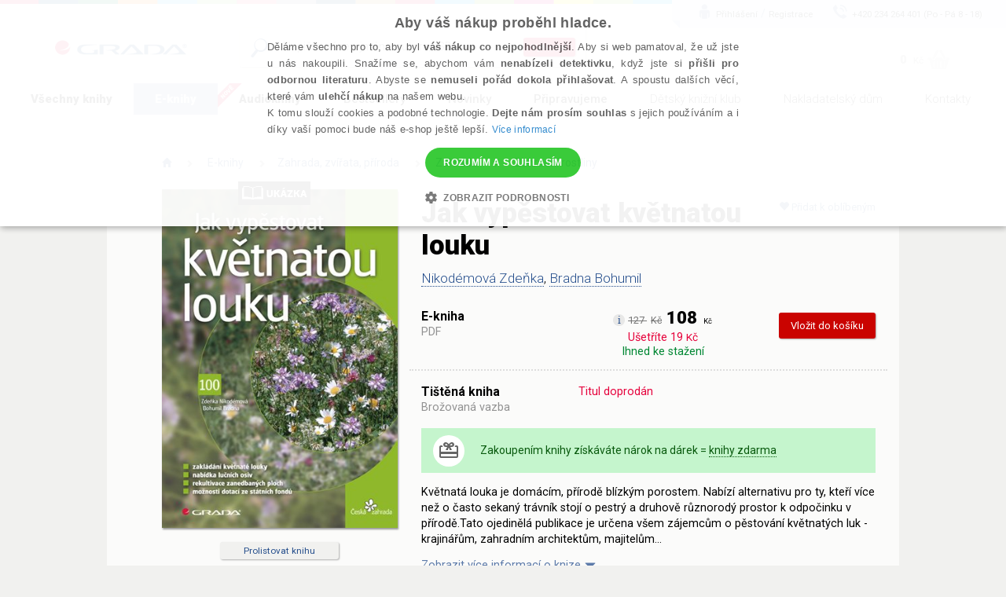

--- FILE ---
content_type: text/html; charset=utf-8
request_url: https://www.grada.cz/jak-vypestovat-kvetnatou-louku-4173/?ebook=1&ecat=1
body_size: 82138
content:
<!DOCTYPE html>
<html  class="no-js" xmlns:fb="http://ogp.me/ns/fb#">
<head id="head"><title>
	Jak vypěstovat květnatou louku | Knihy Grada
</title><meta name="description" content=" Jak vypěstovat květnatou louku Květnatá louka je domácím, přírodě blízkým porostem. Nabízí alternativu pro ty, kteří více než o často sekaný trávník stojí o pestrý a druhově různorodý prostor..." /> 
<meta charset="UTF-8" /> 
<link href="/CMSPages/GetResource.ashx?stylesheetname=ShameCSS" type="text/css" rel="stylesheet"/> 
<link rel="preconnect" href="https://img.grada.cz/" crossorigin>
<link href="https://code.jquery.com/jquery-3.3.1.min.js" as="script">
<link rel="preconnect" href="https://connect.facebook.net" crossorigin>
<script src="https://cdnjs.cloudflare.com/ajax/libs/pdf.js/2.16.105/pdf.min.js"></script>
<!-- <script type="text/javascript" src="/EcommerceSite/Scripts/jquery-1.7.2.min.js"></script> -->
<!-- <script type="text/javascript" src="/CMSScripts/jquery/jquery-core.js"></script> -->
<!--[if lt IE 9]>
<script src="/CMSScripts/html5shiv.js"></script>
<![endif]-->
<meta charset="utf-8">
<meta name="viewport" content="user-scalable=no, initial-scale=1.0, maximum-scale=1.0, width=device-width">
<meta name="apple-mobile-web-app-capable" content="yes"/>   
<!-- Code snippet to speed up Google Fonts rendering: googlefonts.3perf.com -->
<link rel="preconnect" href="https://fonts.gstatic.com" crossorigin="anonymous">
<link rel="preconnect" href="https://fonts.googleapis.com/css?family=Roboto:100,100italic,300,300italic,400,400italic,500,500italic,900,900italic,700italic,700&subset=latin,latin-ext" as="fetch" crossorigin="anonymous">
<script type="text/javascript">
!function(e,n,t){"use strict";var o="https://fonts.googleapis.com/css?family=Roboto:100,100italic,300,300italic,400,400italic,500,500italic,900,900italic,700italic,700&subset=latin,latin-ext",r="__3perf_googleFonts_8e906";function c(e){(n.head||n.body).appendChild(e)}function a(){var e=n.createElement("link");e.href=o,e.rel="stylesheet",c(e)}function f(e){if(!n.getElementById(r)){var t=n.createElement("style");t.id=r,c(t)}n.getElementById(r).innerHTML=e}e.FontFace&&e.FontFace.prototype.hasOwnProperty("display")?(t[r]&&f(t[r]),fetch(o).then(function(e){return e.text()}).then(function(e){return e.replace(/@font-face {/g,"@font-face{font-display:swap;")}).then(function(e){return t[r]=e}).then(f).catch(a)):a()}(window,document,localStorage);
</script>
<!-- End of code snippet for Google Fonts -->
<link rel="stylesheet" href="/App_Themes/Grada2015/css/main.min.css?v=1.29">
<link rel="canonical" href="https://www.grada.cz/jak-vypestovat-kvetnatou-louku-4173/" /> 
<link href="/favicon.ico" type="image/x-icon" rel="shortcut icon"/> 
<link href="/favicon.ico" type="image/x-icon" rel="icon"/> 
<script type="text/javascript">
 var dataLayer = [
{
  'pageType': 'product',
  'productID': '9788024764832',
  'ecomm_visitorType': 'Not Logged In',
  'contactId': '96354e8e-f97f-442f-8990-51bff8acb99c'
}
];
</script>
<meta name="msvalidate.01" content="A1E75804F38821AE9B6BCC15ACBA3B89" />
<!-- ##### Google Tag Manager -->
<script>(function(w,d,s,l,i){w[l]=w[l]||[];w[l].push({'gtm.start': new Date().getTime(),event:'gtm.js'});var f=d.getElementsByTagName(s)[0], j=d.createElement(s),dl=l!='dataLayer'?'&l='+l:'';j.async=true;j.src= '//www.googletagmanager.com/gtm.js?id='+i+dl;f.parentNode.insertBefore(j,f);})(window,document,'script','dataLayer','GTM-W3DFGL8');</script> 
<!-- ##### End Google Tag Manager -->
<!-- ##### Luigis box ##### -->
<script async src="https://scripts.luigisbox.tech/LBX-34461.js"></script>
<!-- ##### End Luigis box-->
<!-- ##### Hidding Snippet:  
<style>.async-hide { opacity: 0 !important} </style>
<script>(function(a,s,y,n,c,h,i,d,e){s.className+=' '+y;h.start=1*new Date;
h.end=i=function(){s.className=s.className.replace(RegExp(' ?'+y),'')};
(a[n]=a[n]||[]).hide=h;setTimeout(function(){i();h.end=null},c);h.timeout=c;
})(window,document.documentElement,'async-hide','dataLayer',3000,
{'GTM-W3DFGL8':true});</script>-->
<!-- ##### Luigis box ##### -->
<!-- ##### Google Merchant ##### -->
<meta name="google-site-verification" content="3Wk3fr6t4PyE0FlLJIdPq18aRBFFcXFIs6tnczdtCZk" />
<!-- ##### Google Merchant ##### -->
<!-- ##### Google search console MK ##### -->
<meta name="google-site-verification" content="lnLk815t7947tPy1hIX6VVMsZHs4qmvISjqmevR11GE" />
<!-- ##### Seznam Webmaster MK ##### -->
<meta name="seznam-wmt" content="iFk2R76aJZXOvyf3j8qneq32FoEoMm0E" />
<!-- ##### Konec Seznam Webmaster MK ##### -->



<meta name="google-signin-client_id" content="197503146389-oq7r6j2udk26ft8fqcv62cd9u402nums.apps.googleusercontent.com" />
<script type="text/javascript">
	//<![CDATA[
if ($("#dlbookprev").is(":visible")) {
     window.dataLayer.push({'event': 'new_subscriber'});
}
//]]>
</script><meta property="og:title" content="Jak vypěstovat květnatou louku" />
<meta property="og:url" content="https://www.grada.cz/jak-vypestovat-kvetnatou-louku-4173/" />
<script type="text/javascript">
	//<![CDATA[
//Design - masterpage - web part - FromErrorSummaryResources
var formErrorSummaryTitle = "Něco chybí!";
var formErrorSummaryContent = "Prosím, zkontrolujte, zda máte správně vyplněna všechna tato pole:";
//]]>
</script><link href="/CMSPages/GetResource.ashx?_webparts=1613;1611;677&amp;_webpartlayouts=650" type="text/css" rel="stylesheet"/> 
</head>
<body class="LTR Safari Chrome Safari131 Chrome131 CSCZ ContentBody" >
    <!-- ##### Google Tag Manager - noscript  --><noscript><iframe src="//www.googletagmanager.com/ns.html?id=GTM-W3DFGL8" height="0" width="0" style="display:none;"></iframe></noscript> 
<!-- ##### End Google Tag Manager - noscript -->


    <form method="post" action="/jak-vypestovat-kvetnatou-louku-4173/?ebook=1&amp;ecat=1" onsubmit="javascript:return WebForm_OnSubmit();" id="form">
<div class="aspNetHidden">
<input type="hidden" name="manScript_HiddenField" id="manScript_HiddenField" value="" />
<input type="hidden" name="__EVENTTARGET" id="__EVENTTARGET" value="" />
<input type="hidden" name="__EVENTARGUMENT" id="__EVENTARGUMENT" value="" />
<input type="hidden" name="__LASTFOCUS" id="__LASTFOCUS" value="" />
<input type="hidden" name="__VIEWSTATE" id="__VIEWSTATE" value="0dR/z8bhYSUwSU0XJ2PgPtgupDMYr6/3URoQr+zBqLzn/uflVhUyGBDytJyixT1V4oTGyALPIpLA2RkmPZx8GbmmAWeDn80iT7MbAb2Codm3+u2GeJ6eLxAzLvViSLaZHuY4uDLtOzH4FAufJbTyIdNY47JGi89F4qWOXtSjsI04UkcN2b4Kztt/wrH3oL/V47+9l7+z5xl5XNwtcuSw6WD88Z2VSlWq9gRDyT6s2+zoTTBbWniLpkuLtNaYn15aw5Iq3ppjxbJhMmRXgUdSiII2o3E4ojgnAdhti4e9X6phJn/prS+XOvTslOm45YNJmIEngVUQrEtbEYmOSFCVnyJhbhZFuFcm/CctVZZJ9nWAlYzxwIP2RGQRtKS490ZlvvddRTmLjf9QyXip1uKWIXMyX7mYEVyZoEKUUZG10hB6Eu1HFqdfhBJNazkkE2vlWI2oQIZ8+HGBPZrE7bzsIuVBQrrpPowt+CwuIMSb3eOBLj0OLqoIqKo6lW0tE2XW6YwinQsiQWQm0R0GEVBv45+A6r+Ks/hDh9FsIYDw5gTDEOhiEw47CjdRdH8ZY2cLX6R9ORW7IahGM51rqSePHfQ3eJQEewZjcoeRo5l0J3d8sNqdC+n0i4H8fBzzeede482jcO4lE0Rv4iuISSamuoQ3qMPWzGJ56FMcQUD00HSDFV/6evdBObzkZz7XH6rcWs5CCfViuLeDXLOWBA4cFXeR9wVDdy5LVQYvxB4yDM8RCODzp3CD/+7YMExr8p6ViIC5tL8kHZxEe9F9aStNgbIUGTpK20Pi70YHPPbkYrh54VQplG0SMHxxDZ+YdWYH119FIyDZWuYZ31lM+avm2bUpWQjc7goAMoamXOf70HeKiAHU34Vhrv9UjCEEwYRZwL7QyQ6xj5fLNWLbMXCp7jPBYfgRAer6Mr84R7/BAI46O+yb0K9PUjgbnWyejNRxwUlO8b2La5XpEBrxisrgWiHdLN1pe8v1lKVv5O5SRz09U6pX/EYLfP25hUUM0nOzVNKsEuH/tz31h5IJsNw1mPsTCfbWQBjDdyUhLP1U/BC2oReuzyKlEwBxCg6LtqZ5fLyiQMIQC63iSivsQRsudLOD3oTMSGPyGqwcKBln+7SGu9ZPjFSi8oDwKjLfeMyhR2euJ0sGdKL/MVFNh7J4Q1AOJwuAMe7uovU8PoX2Xt4GZRsysi77QXr/NQjiQ21Mu5qTu/[base64]/Fg4Yim4WDE/f3ojKwindzZnvWWM3FOeZ5qRChFkE6oASaLF+Ck1UFsq1EXqhrWh/[base64]/XYxlsQJHfeM1aXXEIjdk3cdz5Vtj+Q42iH+SWq+Y/YeIaZOAw1lEqN07WKn755PxDd6RHs1m5UAyXtqgfiAVLCaWC0Cf0Hj09JR2ky+PZEjcPrI6EwmqxldCMx/rbTwvZL1aHsE1uNYgYdHn/X8h48RKWlPXWzgpIfVRi3iKpaks0/KtCVOm6oHl80jeunhN7XAl8dXBoHKRzbZ3IX+S7Z2aQ73l7MQs9fvKEVZAFskDuLObEneA0EAZdb+u7qUdJw6wZVW6tKlOlFgnXOxnufRM9hcOJBBEw/jPQ3HK93SMdfuC+K6IFgjjE2Fz5ANSUKOySOJMG2KZLxbnpIHseV5HW+JPHTS7ZM3+J4URq3iSpxVn+IEpidXTaACqB86wfhRjlHdXFceorAWI7i50EC7AutVozkUq+crka3TTo9sqZAwIB3sG8miwWej1HH8X5/jL9mls9wKjP1IpDYSt314/VKkOzvVeivLjc0Km3Bn/6uqtKvT8F3jdvCbw2p0Dk8bPrPRsGwdO3Z7jQyOJs/KlZULjs2TC/6lmvz95QQrx6HyKs4SD1R+g4PlmI916pJqMEtT6SxBGXmk4dpHaBfj/7DbuHnbFbJJ/FAAv+Oq83M1DJHTcG2d+LPnn1vMddm0L4SmNKDOqW5qTd4MYY9vZF3RhiHkie+h/NCLsVBLBGQg5mfjl5cJrSy9oLSQfyKjRbNfi9faIZWlPPKzdPxak0Ugcq90xUccbrrrpMO1BT7USPHRppu136IFWYfOMMPFzcBMQKwcuGOpey/IH4Yj793OMxKtuv44wTPzm6BMr/QamJvu3LVQU//APFf5TesIwAQRG2vJs7zXeBa8w/bWMasv7pTD5OASZ3FzemktI3+4j7ugWXqF+DGuzAtz6LnI3tSy5IIQoUCnc3MeBRD8S+Cu9RBeBCImhcnT8W8OD5GKmO4HheygOBB12g7zKV59pAy30CDdFnBXrS/jI4imai0D28HBeokBQ9YxQEX0Q/ySm87FPeYDsFtbspuOupmi6Kkb8PYcccjFBzTIAhZI8kxWmNePaMErL+7prKDJUUmeIA5SLZTwicRW8g+s+bEDWfOa+GTxS/Ob9p9HhEYjzbtkO7UKbUnsZclDZnEhTf68wM14GVloCilLRq0OIbbHJHArFCmzZ/WhuPhCJLooWsafb1opq8VjncLX2jdMnrVFVQua+py6maZIzFaMlMYun80J+6YSGGxHqjXBNL0VX8r3p/YEZM0UrKsgb7QqXqOW4BU9lk7OVMdG3SyRnpU/mcfKXLu6gzadTlx7JO7Ixddoze6ekp4ILOZmVcKgaLbD4CKPtYHT5+9x0J6N+7WFPm4Kc26hYNI8R6bV7urh86yitIRO3HqPlis5DtWXEIDmbJcQ4xiWLM+3pL3tkXsmnesAEtM9j5RrRBSWOiCjHNaRvH5lGcecT1qQ8sW0WXHhVgkzkBd/KEeOp0n3dLXXnq01IruqAYTjbvgHhOaDZBYkENpvXB3fR173/RsRseEZQo2ifbFJwuJTlUhl5i9y6tLEkKO7uZcFVPXTzQU6Wd1dLlJAW9i4895ZhTUxI3iHSKxHmSIvRQnFV0SLKFe96WnqzcLXjiO1ENTg07T61T24OzP0h7kc9tmvayl4y2sc1JrpkLmGd8F2MDgzupYdjjedkEGq7vFducrDUxnSmqNmwyvAoDEk0e79PXJDeWp/JUnsUT9lkaMPpB9ZGUhB/07oSvjl44uG8qskqu1uapA0ywtRGTYZ/zblHf+yaHI5COT69ZgF3t5lP8yygpbuCxZS0Gc8478TGLvyNOYtOdPWOSZozxRH62jLZ/ukNFeEEo8mNV/bklAfYzt6qFeJ4WG7/mIXTtIuml7OB08S737KUsiyXpdF4X6m0e4IzZdVqZAqLtfTiNXy44FfO0f5Hr6otgbvIiO8E3RaVkb5vnjrmELkaN9RmcCt1gb77xbdzECfamqwifyBJn5SlVxvJjssU23BdtkhmJMwbcBB/W2x5ZQ1qoI2XZ5FdCx23UMKh4QkH/5rvTX/hm14RuhQ9PJMSfv5GDeMGaV79otZVKqzuFwXpgcmgFgfjClYUTlsjsIkmky++WMUp1HCwNWYlN46SAcBcNbhOw/Pvo+Lv65K86Zj5fW9WivJ490t6Ug+rRuxX6qUup5OeXLqs1Z/b92dBO6TEHum6nKXGkBnE4bDkaFuYqXc0MRjlIcWjt9AcSUgUEhTobPqM08LNPm2UG58lhH16Ir99Que9Z9jGFWwTpIWFhFDGYC8FTaSi196qmOzKUbUWneye6u5OulJSpUQUJ7c/eJKsVpWlej/CgQ48xeYZdiX4c4Z10PFXOhvPuEFp5Mcj0qeOge/xX4TTLaOmkmsz4SyR/rvU28ZAjwOMX6/4Vlts8eKQLeHWVnxYh7l1B5wC2+K+j7T/Wdkttdp1A6Atfu0MdfNP6KgW11X3/dGgh+rGRMjU1QKzl2XScR/W3CQS9N312RGQIYAbQXeIDS3NtVcJ67k1zK1MqDVXdCZmoQb656trzVnxt0YlyWfCIQvlZwhoRxtZVO01+oHB4MlJBJ5swQLVC+vd7lXfLYhsk10GI+d24omX1DbCrGkjcxoUrxZ8kzgAX9EmmM4wOcOA6NjSTY81c39CYb4FD6NPxqd/lLxo0qgcrm/0Ku1gAk9pOEYl4glIQWEHCMChAQ/m4KsFyGuV9nAdL6IRiKynlDApG3Eqzy0Xvh1eKtHz2ehmkFlayUPuTWjc7NPjjFQJV5LhNFSitmpyEHOM+7Xxz0qU0w+qLPjsJr/gvDu8xHJaZ/v9rYCnrl84QFnbpYLvcEXzcga2shBaAYtIUBiqo73l74TfdCk8mDheXKh03B6NtFhnMwuM2LIktZIrdNlK3WJQF4gUBaQeELqeM8VbPcvKrigjFQbN+5Bc7s+G0uT1Y2iBq4ixyshLeQRj8fO+lyk8rI/4dTjQmE1/ox7D5cTp5mmDLkmwvQUo+7QEpOTsTpOqPd7fLNxwnz02Y378S8/C7lsnjM71joUO5gW2TGnuorchrwAcG8ChCtqzudSknBamwrtCgWGfai2S+Z/NkJv2/+80nt17993wBeZRDDTChJdb4uieY0P6fUd2F/FfYYpNbqqoMUiE5b2NjWTAo2v/OY+hM7/X3+rSCAmDhhxl77TIyBTMn08DOagQHXEKThOO1icELxo+kwNY+9IS+gdJrS8fzSLgvUxKUBPucJTGGrVnKzg74m6AMr54RStfyYvTCDsxMWvOCd9zlfOy/QPk15ntlXn4tTSJgShkFGTrF1rMsraCCG4M0azpEGDzVOE01aW/H+O00NScAWOxZ4B+2+5V0j7Wiu14bo3iLngVTHnSG12EPcrkqlLdw7ARkPfbI8p5dX9+9Am2KOABFdAlxlRq5FWdbsrvl2Z9tr2071AzhLebRuYu22DijgNejWqytltM099V8IeSzWKxwIGUY/qiPSdi3LOugtTb/rqJyg8SAQkLk+nlVOxeYdMXufW0rh8M7LwEPcJPUiB/l0/CmMyJ/dbGG+mp8Ta5/G9h/SyTl9rLEly97Eqc9odgI/cLuyO8wF1iLb0FMzVC2J/IR935+jIV+mm9432iKJN/aUW2+fkxJCDFQBJpQ0abdMB1YX33DrJ6h8MKdE9c25nK+2Q0mBr+bvKNq5X7ekL4qrWTjX3G89419c1Rwblh+fbr0E2oQFT9Jewgb0lTNgUZAePGoHtbPg/Tui1jd/dp2/[base64]/bo/YL0Dz1YJe87+do+KcDTuf+0NPpFsgLTPD0RuJFSko2Yr1cVhd4EvB2ihGdBvC+XcPnJXCS2337T22q9MfF4g48GFxrKFqXZ1vm8qsQ/y/dGLTYxX/TVxkhltj6Beu11SyXwZ8TP+VGNDPLkfR7m6xEWk8YCosKNR/B0QJBCO/EbSe95fN6pYD2fY1BWw1tNVzBdijGwSbGlMRqeqODDhZWMV8p4r0+JsQr/Z7f1WpUvI1O0+Kd6lWLgRrtq8F8e8XclauiMCbvISfyY7dEy+xthiEXmmhWJZlJMPZEYMeR9D2q9eCSjcBNh/BQrb+MB4FPeJBoBNoIvmYJDvTFJIZmroJEiJ8gdnmxDWefPRATgM9mtVxeDv4y8DQOfaThi9eV7WwlxrAwT2jcjCK9Wt6omitRsicSLzNi54hCDwpNb5TXOsb67dFUL6hUJSuGiRJS/fCoU39UaUNvb8NGNAf9eFOhtzZHQcHu0gXam5F0t6v1N2t1XJ01p74PqnUFNKJC/rEzTIr0VHBPaAXb/[base64]/4Qk9OQ49+rCQ7WBF/MUDxa3CUimn3NBG7vo92ap2Hmh/ljR4t/HxdT2Ky1TB4vK2oGOcFesN/6HAafecJDPw8AKXsAxDo08+odXJFSMOLxSvBWcew9hVFO1SvCIn9x+j6qVw6p9iGTWSLupOhpGW3ggU1JZvuHsgWh3Xer8tH1e+//2xOrA74LcVdVsTNsZl7qxfGkiyGQapfOdA5x1IORv4nAEcRSt6H0pzCc8mS2fJ/xw/93oYKUAE8Iq/6YPRf/d1SjkWHGXCU9zmnIE3ejhJ/SguRV8vI1dc0O/xJ+5KNBllQH5XQgz4wZllMvDYhEX7hHQduNP+kMIpRB/KnSCXDvT4lEyV5Ws8sZZskOiCalsizFEiHoxwUeeeFMjNPPPBfVquScpyn/Tn6WkvxxjquTRHNLdvLzjkXlOEbxawDmmm8O3BgMPNK4GeYPsLJC3sdUt+EM9cIbAUDYKgPIJmmQ6h03cseYE8DKDUxZVXx54lem5OgjiQuWy4f2in28xpdWfBpLXFN7yqDQ0xuKPXVlrHr/CIJe8Wz+pTF2/sKbucQaSRcVnjopZY8Uvd8zDqQPdsfkjPeJMdK/pNzuYPWiEbpkrdQ2WXNqiWfNATDR3v9ZiZk1XaIBGjcoQQkR7ZQCdicQJwBeTlYpj70q5yuLFDWud79p6Vp2L4MUmboKzrWLG72n5+Hy0hvis4HZmt5lxwUos/BNSILSHSFXzxas4wUip7n9D4CB86v0TnZD4DubxkY1MdBHh7q5MAspVpI3VIicdy3a874t7ztsBEAtICGe3c88D/X4KLWv5B4uTrzE7j90S0rK1kSaQT/J3/Jl033YwOs+SIT2MUWKGdqPjVj6S5yQToqE4mIW0eOL7W8oCa0sHThvOrdNkj38nIwSFY5IOZPfI7WkW1p9ROh+v78TTqlVaGdI2q+1pyuSrq/ocxpqsM5ccPfaVRqhAkd2GNdWuLrIVMjv3CRFkyksZr55l51dxpkN09mYvYOYLdgouIL0d/djd2XddRvu4Z97NUmOKrN6dTp4Dg2hz9NfXqVivxnd+yI+jbIhX/QnhbVAdBEIz/XFae/12CE84NxFwVyiCdiM2X0NRj54SmKHlhnqK85T/wRn/cQfp5IxKVbTIkVLBZg1zI7agQo0QwU4s8ZBvk7IEJ/chEWoTQvbHIQRK5QPikaEsWG8qxEdVxPdun+d9pGybGSFSKSwYtUJRTOP5X+4KkhndNnFEb94JpECguJ0xxd5Ytx0SkPVqb0Ray6RX5eX7Lrzvhn6wUocUj2A/5eWTkaps/jVpkmBVHV7zDhDg+PbcWw1FccYyhKXbdDQf0qeT8LX49j9iXnd2XoKTfJYGOHboMg/[base64]/3+JLgdONkA+bh+flyugJZ0Bjah8OTqHv5sgrGc602QD0Nux+mZeRZhKFfKtBASM5C3fN6EWmLd2d0Nwo93ilsmhzC6CTgR4izwYrLYLVaJ0D4mD7083rvxVj3MN2LNjTgIyjQ/+rYIO5IX/Yhpag+HdolDFKHsVYotSLw7uWXim6X0EkYtdGXGwDaJHlQSyw4ABBh6h2HTica02SGJztCVM6LNGh9aOxYz3ioyucfQ3SP1MsgP+x/cPNMkVPK+BFZIs02ghKGOLRQzb46wWNc/Tcr4TAAn+pKOj4A1h2J0xaZ08KKl9wAjyKlymHu9uZfh+ua1Do/VwTKNUVQBr6U4ZpOQg8jX7fBGcGurtFYJgaILcOer7QgCjtsoSNRkCTGc8+A8KMoRzu45aI00iLAj5AUDwcVVxzqi1uGXFUNlV6SlEhwH42cn1ImLc+24kDnZDOqqfz7Xsru/1rke/qMqQkh95gX7dojfXVEQHClGLbqjCXou0L5NzFuN0LRVGGaYqqymrTRtKXErRWlXNT+X3hR5ewSGTHpDKDyai8GaqDzQtBl/x4tGdVfnNcCMhRm+g7RFRC1CPpyc3AKXtq9G7FnSkKh1TjM40J0UdtqTAlg3Wu+y+7pC/8OMOcUj2k3QpUKPQZt3CmzM7L08nXZ01nVwAriDFnNLtROiDmrdFomXtFvrPLw5YMGnEATX5gH4GFVPv1PpP9/CypgvYRKG0/Q226jg+lgFb+ILsnCHXYLmVmu02BgW04u/7/0ateQ3SGDeyzquvhdWpMSZU5ea20C2Yv7T6DrIJ+/zTghRSeUZEko8K6qcJe7BxsMTIHFf879IZrhUwlEj2aginrao/d49f5btnY0MOPJiU3hM1c2ilb1iLzA1DHgYFfC19wSiwpY+crgo2JFdNR40uU4fFBsK78vyW9squMZI+1wvGzUBGpsOnVn1JFAUhMvK/LbkKeDilHKzyIyuFO/b6YD6Tw2Y/S+hLB3kskkia88jNnZjuFRn8cI5WMtQ3aVdvQqx9WAwH5JH34dYidyj3DciA/TLrg5Ku9t1OoPRKU9HtZqi8V0sgBLjo/+TcSGi83TI9Sf/oHAkLigXqVXH0yL2bRHUdxJXV/rbIub3IWn4U7/xqN26FrhNkX8jMYSsfah7Ffs/yA8yRiH/iZ8ch4bAlR9tRFa6tPtta5CpAP8AOImu0jPA11oKvm2dXd+Pz2nkWLQq5JqUXmrQUXZefTvCf1FUT+WddAJbiI+VAZn0V6Z3kMs7ubv1SBcVTZg3KsKFtfcmtLuiAza4849F2mPEVSjwuKCBD0diSXeaHBUwUa5xYc+5FAdC5wbIWnR/clqROYvv47MmUsSY/Sywb8GItR8rIR8FH8TE60K2ATYnLvwwHKTJVRvjD5J9vtx/k/iw23tQjTsSP4BerzI9Q9kQijEcYf4PZEieBD/A19qCHigeK66hIhvyP65zbqkIFPPIHvqmWwpF4IIjZrxB46xkAVU7P5UDzJiXKiB2DBUBDwGtnO95ISuwjGGI5wW7pXMW+5PuYqimUlqtMeuv/WWWgn0nf3dCFLc398YREXySgz7PWbo7yW2bdtrtDj5UcK3ZBDRsav0nq2HuEXXR0ooYGp/apMwP3IpAbjjDXZU3im7ywaZTub8ESjXenZnjZ4fbUP6hrWWT8gM6I4mCmLmHF36jhSelb38HUCXJyVWsmKntJJawMUS9D9VEaSjBMYyoc7jCck0oSYOxXuyQMR65Y+gFUkGOfKEJo+4HTQGIvdXS857ixcS4wptj8fWX9YFYaRthp/S1AHdsCTi/[base64]/cugUA8He6R42F7hFRV6smgYQ6rXg2Zc0YmbBj+vfy7Y2zGYuFII6Lj/[base64]/xFIocvmcfTtnnRS9qnva7jgj3nBjYgvQDnve/6zST15mtY71jzEStUu0i+q9AZxVKlgnPWxGve1SXP1AoHTXG/bq7mUlE1LlM0vqfbwhE4L9PBU9aE46PQRAuBL5/SKzWCGZQ3WsUl4i/QEf86lS7jNYA5bZeNoOfHOJE5L5UzqooTaexJUtCK9pCyzAFJiKbe3NLC+QCF6BotwxQvOjwWIJUr4oyC1vCvfU9FqCFFJKt28G/MPpE2Ztf1LiTbcDJDU52AgEjRjQ46Xlsud6cg1AcpBjOcXaC0Ye6xtM/EYl0+CkAMNAVHw8MzuDcRyMf6KIKcjiNNktwRLo6NqUe9Sbty8HqV5yimEIBD9QXyANeo1xWIUqt3h0KdY6zku9FKbJ0/[base64]/6BVGbf/AEZM21G0wO9aAgsImq22ysxhMOPCcB+6UjYoaS6EC2uAfSmMmINDmu9W/X1gMIMF5VpvH2l2ovZRzFFhbAwCzG2U1pCLHq74vOXn+gsT9GrVnI0zGf/WBcd7GlYuX4bWLTNEXAY6v5dIfmF2b5VYzStOEp4nlvsK7lqsJt49eRTuqg7J99X9mpPvKvcZyE96zn5I14FZuA+F+7newlPSvSctHiOLMDNekFbrRBLxRjaVRfK7eZ0dvO6PR4DFbpiGRcOZsqRLjgDt4NKGv9ypvluXJBUHU176rfbmaXEvcmvtImFk/[base64]/gj3htLqiVRh1ZRUfD/tHF7YQBrZXRSjWmJfqkb+JvqemH21FfIu5+locV8VurxnKW219UNDNkians48uWMAuifehxb2E71vunXT2/THULy8ywjxtqTSqEXc/l/QOmduWctTDNHXXKKpGCapN+9tO1VYnLQZ8/zj2/S2Smowg4Q2yoGABBjdIfUS1p2oHp2XbbiNPzj7J5skkEpyD0bCETpQc3q/kp5aanf1v/d8BjysM8yfRhLMB/CPcTQ2QNii72yz7zFUDlyk/IomFuPyu7lQVR/y4K+13s/hnr92GVMcQ3YTajwhYkmfI/+AFSMtygJh7+aHAYD7aVNKIGUdCRaFf/XN4WcVwRWK+rXtZDa+QkGznvSZgNQ5PGCIQdBu64NgNy8Kq7CexVeDt0FhNuy/rz+vRyeC8DIPQNXwDUDRJTBPdL9oz34SA5earHSaTHMoW5xjxRTXhIgqq057BvCMsYQP9MJ0RohEEGC/3iazQFpuHDoRUxQZljPw9ljinV28Hc0Qwb0wvym9drIAVQ6K6Bf2K0RXFwlXkYczktVRzP0UDwxPoDGTY0USHK3asaY2I4MOvfTTRfM6w1mGvQNp5BMUwNAbS9oqHLefJRBfqLo982QwCD2U/E6McCe1Uv7K51RvLU5ZzSNRDn1TV6W13fi3hJE7G4WVTKXkdDtNYJ+daRmlcl5q5tN+XHr7LbIj++URkFQ5IVFezW0o3UVtOxwq1KlXU45YSv3Wshin4Y3RLR+tXmJVtxX+waHq2c3N0evrwqqZfln2vcsbMi6U2o0/RiE60StpYAewHRzGzVdgSxzaGRtgqqR4qFjO8NtpGttw7AC1nek/VRbV+QBvAI7Bua1dV+8MYQEIqPLWcFqQsDDoPuC5BtlCM0cC9pmbpEPLRbsCfI9g83AFtEJewrMFnIym5+Gl7EIr2ni/c1mHCTseJT1IBpthGcjUKqISda8+d/[base64]/Vtd5WgOv+d0U2vKgTdxXcpvUl87YE/O79GmrtgqFgKmFPvp82EjbkS65n7TBEXKeMvr82qSFKXteRZt5QPc/zZrYMwEnbA4b/FxjfhfWLZ1uzT+w4bT2nmeTcXOu1PnHFBfMUVuYFI86dbE8hmi0srAeB7o40JXsXnbHV03qmW9jkPNfdMgrYHHA2uyvzghRDW5pOQ+xy4HnFHgruInytyphNmb8YwgUqB5qp0xKNoW4hbJZE4fijRG/8I2mDaLdD5cPU9YL59ocar/aRNHJtIk4mYLJ0YMXmteQgsCcgolh72ptYzYB0EeBNhMIV6FM6kxEgDaFjRnzvDYzGux3AUEu0BX/RfSuAhcTFPmJ8GgCh5aWjQZBMnCFkPonFAmyk8RmGyawV76qatY0DzsyxRiWDTA01GX7UHTnJgloDufOCxLFM1DB9Kfhj/D7Oif+wV0YK8PNmjvOg3pBXfaf8LOwh6+/832vaPPqWOoQy+uSjUs132nwpL7nFbkccIlpf8ha0WMfiZK3VpPfcsgZqGywJFAWHEm/JNv0pWdY0FEn0Yl9bD2OIRY1/jEbBNKaXvdbO7FMmZ26wbkzJaK7clsovgJY3NUYpr8Jt1zM6CRsiJuvBv3EzMoS5oKOONVl3uJTF4UdS+PjDp6ICAaJtnl0oXlHSDof7/yBTvRsOGqvnRyKZhlyENc3fMfJFTFJb8elcoCtll+y2rWVBO67dKuQxXl+TGc13CH52buFiIV30liEsxNeLR2p02nc61xmdEdrL/N7ksqcZX9tAdPCTEkrC57xi+5GQOD27UFKQr3Q5WioMEn62EVCrGS1EG5zCxjSE7Shw9r7j77eNGO2pk0yqsVY+Sg+saE3qFzatAEkbo7p5r/zDatu/KwWXUQnc7NyZwnhQni6w6TLXhKpciCu5Y+3Z8BM6zV/LAMlxE+NDIjo+F7sGs3jrxc7Z6k0wp4jT4/EkDU7IW4InZhUHJH8Bl/[base64]/1LKRY7audn+R1kxfOWTVhsNbJX2oCksKKZ2X4cIhS2GUi/7UlMPXaAg+EDTl+9ptU/p5gK3PDbxcs2uJW4ys82/5Y07uGnSah614gc5a8MxWUVJWbpUWCCO/OTiL44ffQaoOuUJgw+P1RzWbSOrHznfqwoLNgFSRz0fTPwjPyAeuUAjz/LahunTq3LrFCY4w+8FCxjYb6VZJNp+JdmCNk+rzyIu4ueT3nieY2qSnEnUWLZoF0sHFxSfl/0LnahGs4XQ5t2OOdo1m8YnzgausFMQEukrnmZkORmzi3vBab3E7xQlnaiDnUxC1igh07Wob9bodQnnGgf6ykREscXEA23Y2bT47m4AWDTtXvX9FjM6/XC7fq1du42cplBAaVDIkl+6HbI3yFiBugs6/F4HoGoXes6gURPysde2L8ipKNXLsajpszQSywnK8IWydvgHR9L1fQq4AXVkxPseDNm8SluKKuaZP/z3UGvtmhSKGLAe5tK8VdmZZPQWXlfsd0jnJONJKEMCbXjzSwC5V62OQYrZtumTLkI6J0e/ZOoFx0DYGj8V9pEXeNSsTLY7DppdAX6HcJMPf47RooXU81S6e08U+Zutf+huPhveLU3mmX8rIbnp1lWuhfX/GPEYsWieffQCoVjgLJjJsnI0EgXXwYSF5+4qWbv7KIbkwZRpnz4UseKQqBnN5WiTXzJP+vCX4E3Y3u+e7YB9CU0TCBvaOfwjsb2rAjclF8U4xGexp2tp9UOUJYz57pw0sCNpyI8hTLi1MszBQ496ER7tyhVEOrckfpznqFc66gE3xRe1w16GuYnji/VdSZqLP7zHlOTly+/J9ChP5nf/S22c6IkJcV+Xv+qUgasJ4nDcRxQu2YSSqxiFdp6lb7/iKG+FTkjBqLbM1V31eBR/NCcU20Rk9G+SPP8/EzcCRliv+CN/[base64]/kUoj/PeQzGxIuA2NXuiYXDS9vWc5v9QhWXz8Dcm5crahkQdHz4iVW4libK+x2Tft4WMnB9WVNCLJXZoyfbworfjWFe6eta7xlQVRGpPchgxlRW96YL+r1438/Cs2A052eHDQr5FE7fZlvCUa3eHMx58qm7TmXECCp7v8D8S2hCvK+FkWqK0so9I8RHCXTllwEkP6MUM6VbX7dLwfO0lQ8P3yKhah044B2DzZzmw+5f1jJeEE4APc9jZn03k2/ND3hQqpU8GHyCas55T286AUS3V1YcZDg1qyPC0JAsSO9ZTBlYydJLF+EpZPMkkgowzK9kHkFgiVVWsWOChUUkxl1zCYyV4C0TPcHvNEF5dRc3bReYvUU74MY8XBM/C9esOg9aYy3ffzcOrwbmkjtt0LClGPFnoUvDvwYZm1n2eTMpwD23Dlz/[base64]/x79IRX3lePoR5+CBKH7nzdvkjvQ4zLPoXnzoL1Nxjwdq3foR4EYcRRgESqA7iiK39/4G29O8viUTStZL9V4fJjNnIQMofNaBR/aeHgPDcjHZm/s+B7bH30VJL51yT/mLHTm5xxD+o4CTPRovV0eg78lmYnZrnX5TKq05npQYW7v4azB7/aXZC+l3o3UrPDfJdUhyZMouNTw0YRpi2IBCFmdm7PW1YSREpoob5PuQfCGyKg0l3xgtdGVTIhNUCGzVhq2JQqsgpBKMQoagIb7/Y1E12uAzFXexEtlCRjb0vHu3skPRFoCENDoiwEMettEOgFPSTRhsxpyPxnFywBto4SQ1rbLcUJ/r1psYarNiIlQW4ZBWMUY0tyRMWDtwO3ROdafDvaz/WpjOHLDDEowW0Ul+kGEPtMgXz+NlnsFciqq/QpwC+5dxeGN6OekJAOMQhXIblB/8Dv3N1ZlHLZKZEvTxkiJURxCO8ZI5OLqZk2ImzCLkQi/Z+8OU4N9CpbqfQJd+JuB99gob30mDX1f1+BlqQGrRrR3bIo04+U/[base64]/1sHGfPErA2Cy6SWQ+5B8vHMVZqToJVAxVpX9hk7kCpA3eyMdAgGTagus7WHtZNJWNJ2pfrjJAAoiUN36NKkM9NGXGxue03fAvmDIM4yW2QJ//Z7qIs+kbWUh6bHH8aYH0Pl4IpveWBhWZBLTGMZSnUNPEQwOXfko5pOuolti4lgFfen8fcmDNu/3VjRoZMrHc1H2Y4trv+ISU8V4KWgLhGzt0VDtybc0ZZirBxZs8NN1rgRp6kWOhCo1he13r2YX033ZNjPvJH1buC3KNA6L1cMVOXQQjLqrNYHrKMMK3LzLOzWJIZdaDDxue5RdKtL4oX/XyfSRBH0HVBWaJSTcF6OZCPXWJkBPt/HW+4sK9kbDb5LS4vWVRK8fUj5kv7vmETbxte48JVx5+Q6GI6rx8uRryDJwbHSyWvTvZvqVu3HNmj5itrwVd59pwMdkyGH/9z+Mx5R9YqOrmBpV5mFieiMwEu/O9jkzxTuIwXXBpwz829OZXxH23wfXJZTy1qfpl/DTSHFdcZa8ONx8sUotktsp4e6mi0Ftjtpx2NbIiuZxTo0cKTpmq4Dd3WoAEic0aWUGPIyHk1Fen/J0jGhIQUYDu5LP9tMCflHid597Ea32FvBccsJW1u0dkuu4vhwmae0XPJFf+iEtcSsC+w18k8AkLgpBTMMlh4JYkhmevx+a6i64K6s+GKH3qv/oD4CCM3rCNYxfWYejDyD2Rs/kGtQWZdrTFxlflbtIXQNeMIes20bR2AleM7jrAHpJxKd26pab6ewhtWm0ejfPVGniu59FmjKSaao9uuUe4ZAgf9sCW8jAikNPhApnNCo0mlz6Co+ZRKUThMvCFcI+AcOrfVxvloHUjFUNqDtdKJF3iQSciBexvYMspZJIPQKr6XDFcP3Bjs+KL6E7VX4wjiER7pxup/9pyfAvlUIg3t49FZxUGQXghzNE+YTLdqaj7kb8Kqh7Cjar5EObfdve1/p8/USLUzIGd+zzZLRSoTOIAqg7Gn44ueh5AWuIti8MJHnDCSAp91TEyvvd6SraKRDv9/wDT9IW95bAXmp4oaVmOfhaeqpP7nxX2kV6kR5/tpc2pIfiKj3Jl7FT9NXhy9LKye0BVbABPj3/MCL7d69Cc4sb4h77CfGRcvJXzWztOxT/IOAprUc4Td31tuzeIr4dHJC0iF3AwKbbhGdCSU4v9+87PfHkLTLvraXrAzr2viWtf2jlhjQqWNV6CE4P61IvF0OUwEO12bFZxMXNF3W/g1ce7p5t8kSXV3HA+OHIrpGm40darUKNAwUFo6r/RKufbihvZHZEZjx/yEEWO9QAWVr3gn93c/MS3cVgRmeGyTKLBikT0m01hgaYlXDJGjop5P3ivAx8/9wXP9ixAuQ/onZz0N3veCWVFQ3BaYLUDnhaVbYFub4RvDM37rmLqkgCcr/1/RAgM973BIEt/s0bvIiyAkQgMcr8XNkii5L2U3wjDMa0bsFYE2jWLcDbqKNhzVdfoSU5Bxand8KubQ/FX355N6OQiEt2dQhWQjwSgKOh3MrICGvhw4eDNmq38CBayxNWD/4+CG2oz/egfr0a1hdduC/ohtX/erGD6yB+h1TwPeelHXTSfBaa2MVw4z/fAoa3GRci4ynn45dunk2dM7ItP8xMBlcz9Of+b9zd6ou+Vyow9h7/xNw0nJAfiLCzUtuHN2zzMIA0YOGcnQla55n2cqhWnWoIh8VVC0467L+m24iLv9tV7+TKc8hgCnNswPFjP4giaubufa3yeWAHdPPEpXGFzZaZA/xgGOdfLUuKVmGESQjUkGAgFH8wZ42/Xl7ENLMj2o6THjHAqNadafgtpcYb7rU4+duTAtnRZ8lHQkGFQBbulVbywu9C3LQ5kiV4bSh5iiR0Gfoz9J+wGYY18HA+Llqeyp6QbCYPpZyZvNr4St/lEowgxcRmu4bweu2zkjdVbNmQj4VJqqIy3lh1NuVkzIOw+YGa6b1XW3LUjguriYdnRbNheO31JIoQ1VQXmSgU3R0CzQrCF8Asa/l9Nvc3QtRKxHMwNNMbo9PWXScpQv2acOydidZikX4P6vw5HcV2IULXlUyGqveM5TO1kAMvvSVkk61tctD3vxXafiTdUPD+vdDeFXk8kdtfqd0XZAvuNpiplM3X51BJ/k1j3AvWzRFWJ9JhqFr1z4g3/+U+BlD6/NofXKx1OHcCeo32IjZCnySxqd+/z4kfBkGSvx+gSzavXPz1iQZvBbZgYJwfnPcucER+V9ZyGP7sCq8Aw1tNOrXwUossLkiLqqLSC9U/PTs3Zsdrt1l9DDr+I/C6JImpvGo1YyquQXGZ4ZLBGH+G9Ac1OWD5US9LgqEYFyoTqOw7+1WSaORAW9wUmAHGD8yTbRwjTKed687xbis/wjCT48rvAIFnfM655uqt1vLy6E6mhRuIE3yFpTeL/6pN2YMJ53JlLQ3+32JdvwC7BAxvnTaNIKxf7Rq9dwq5vKUif6R3HPMIDlKyAp8hQBPPbhZznIX+MT2WCQlq8+BIF3Bqlovgc6nubW90e98e/9zHl198a8zFba4862BVNyzJxSRBEr1GJ/Kd199gxhhFLwm/dlt2Wfsr5tB/ihFqxXZUbk3ygTKmNvyAsLWqD7jc1BMP+x1kU2sLw/XHx44FR23sPpMM3PV9TEwoLgfElywKK/FxRQfsB+wiTRE/l4b1ecD8DqRZRqyBa8tI8iEvyCBnd2pYxWyUQHh/wpoRvGuPixNWs7+Tsu5bLfNiVp/F+AfFs5mumSWtNXCAEK85JYU7AO3t/n/Z0kt8QHvpVM6E7b8Z3VouexbS8QDZtWuujSK5P5QV0UVZujKsbfgipYPRtXnVnEC3Ww6DWC2si0U2TRggTU3aqoyWXaPHa9C57dY1yUIBQ9bYJkcqNAqDOYKosUko6lcdt8huQj4K4ljsLXu+jiMfjhBIpx3MEoTXfKSv6uK0PiL/[base64]/rGEhzCvg9U9FTgsuwx267vA0tZQydInbkQcUcQqpl2eYfJWTW22RXchBkKDKieoD7iDT66t3CGliEma2Q/qfqFKBpbypaprTrwG0fYHUgekPFHEi4mcOCGNRwpAu1B9b9z6+1bYh9ss0m7dKlLFycWeoO/J+8cZZT1w9gp80ujpE/BB/[base64]/ajYhQ2hRn0Wjm6QCyTbpZbbK5n8VeYV0IiGK1IrSmc4C4Kkj3w2sjVjv8Qtb6+Ki45eCXWOWlBYRvs8dfQwf/SfrTbep4YiI0C6AmJLFqx92h5FRqhvOr78bt/OrFJSFWfrU2PvRW7UEO7LBHPHmCPzIDir8x9y7sbG2wJB+SCakjUMLPyZlUoMlKEfyY5MTPLni6MseU56zwYCanMjWt9dWhwdhz8jG8aqaqe5DQPgI/1ipOfkicDsTwNvfSVPo2xXj63ZoXdRB8RtC1IBDOs4Q5m9yfc+0TNTGcCmu9kBgN3cVmgM9ttfEcguygHvQw9O7cnGq9RiTWV9OHK2TF/dhAiAy6mxEHulT+GGVQsLw9u62449GIodtCODhH+yxqDJdhizTxQnqB6GcMZOPFoxIJrLtZRhVO5i9auA2cmPyS77xMXeD9+uAEfQKeF2F1daLCCZlP19p+7Hxk6Ffno3j4g8WMfQAzNgPyakZ4k/9/bytibd0q0d5bC414IafeqLkPV8bZtqs1DIqRSUQmddoKQr+TWj2UGQefQvgF+g1lVd+8FA+0teZbAszFLgM0fdK1/bPX8V0JRLhkvgYn8BFlVsN/Ll6gO/2daPYIJj88PB3fe2t1grGvEHa3D/quA7B0lPzFSMJumRNN9Zx7sIyPA1fykjEiTJATD9+sVxM8GvkKijb4VulYsUBz1YmwUKL9spbJPPvKBmYp4a3DPr6QQrRmsPgDuUDU70T3EfEbvk2iG4qehdOFOgqNKra7JyQuv2/V7heJYb7N94rLwxj3v6gF457nBV1JjOu0xqFd+iA1PRfiwwSHz2m6fNGUDY1HH232IVb/SIDnueqn4hcdIc6sCKgU6iwKBUlL0UfXv48MoMpS0vX+2SZdzyINdit7nxi6aPc6BwZH5COvrQygvxDpsfzsbXFIIvl/GL7UT1/U2mah0SZd2y/+sAa7txemuxED66jV0hooil1MBGi5Q77RW9tsyvwQSx/5JzZEE4Jdjkfh7/H84m8W5zAhrt2kxvsynslChAcsMpM96kJVDTSTU1Hmr7iRIU883vcsflCe8melyKzd8aQEBFsEZfBXQJlZ3/2/zxIggZNk0++DIgN14rmlqBWP2gswYlksPeuMXkrHqX/XjspuhWxZT3Z28tBzNN6LrPioXRDEd8K9181VDCXqpX2mSh+uuy6IO/qT16W0XMRsYvdvG0sPonMwpa8lStHpSLmv6huY9welucD9LYyQxpNo+9ul2DFFd7OIsZUUq4FaLZ/L0lNphyRAP28MaRf5FVayAp1zdesEf9RpCQusqCflYANc179KVUtANKhxF64SuGL9qImuhlHFrGEeB3LZCyLTbd2+oj7a44Z9Volmv/TgKo62dp459thMkouFIqYmOzlEQYymGXg+VW0Ozr9lyelmPG2zX/[base64]/ps4O304+awT5P3hlLBF63h5c7yY88zLA8hPmme/PShC/PAOtpeswnvdWat0yHWjTYkl7yiCO7vkfZ0bhHMvHT6p0BVXJ2SIBoTkI9W7yGyE+tK0Qu6JhFhbQgvV4JTPVHG2U4LKnF1qur0E91FgsakvyVaw+LGJ+qYxzD/Au3aFRXprBD1IDiAS7GI1r0DYO+OuvynliYYLU0QjghlNLLJe2r5AdFwribPKJhSwkKQaeV0z4NzpGyUX5TOgJMFR4aa5r+3xXWgyZJ3RruB9hxjqqV+5skcv9j0850Uxq9IWQUTUPcPtEtmgbsm3160Gh0sAzGTGzVPgzK/N5QMrunw5X2BaXy0qveq9Q6tmSRhS+suuguDQc1kUbfHMdlJZ4YyOJ4yLX0KcWk1xMppapd/oBtqzc7VSOhsIDrydMfP69wVmjSw+6k8jf7nSpdyBzZlrjTJZSh5NAQnopcqFxQd23BEYDgAApCJM5g44qKDvpSyOFcgJQv2yHKNXd+2oHrctW19P07Bwl2mWi7awmOps+myhDByiDBLK8DJRJ0Prkk7UthIz0bZkL1c/P8bW/wgQ4TzDAzflG2M0I5HBcVuGO8eUwij3Iqr7jEt7wnUmqi6r8wTMMuUVWQoyARnPe4CsnYHpHcqmvqyTHXwvzYRYVRSJLhM7NcXK/oGhf+9a+nBERu+RCcA+4A2QlPM7BMSpCQ+DwQYDZlv1pSxizq7wOoNVevYWIaKj/z/b2vf1kWPlnOyi8oJ88D/iFFTyWmBxnqcJl88M3wqtlEK+bbaY/HUHymge/tzEn9cyba9TJY+7H3llFLyxruW87KyGnq/4eWvuHGVCJn7Q5H2/D3ZTBvY03ZZW2HifzT9wNmHfi7TlTR1UilD+IcLrG5uImXONw0e+0cwX7VpFiUf3sYLvTqDC2H1PJUweM/wrvKIXXHNe3BsmkuPpSFGuei3TFhD6YpCph8SOW8QRqwmYj/[base64]/xsyiWp12VCjqvGPgkEZR7ShKcsFpXt967ftIDHAPHh1lcNHC+vmJ4UP5WlVun+IVVOQExlwHtgrIEopTzKSwhfa5lxk81PL0BI6aqp/V3JukdMGyO6knmKLRWjeEkwxh930ZkCLlssR3Rcn8qmPvVLqX/eG1dUuxofoJng1MNrjrhLYyqEvF2SjfnKEWdrVPda0Sj0rnJPkCC320oLoY4kgXDEkfLeiwADK4YSiFNDKrf1szh5C603QC/FqztxsK/CGDAkhOjZ65SDEWmdWpRHq5LMTRldIEuuvTYzaYAsWjrsiH7bbwVlEiTBAkIQ9pXYr4rv0KuNPrY0gXjm7WHCtSBkHJ4Q4KL7nCwBYbEOH2IJWoDD4jZ92/Bt9TjfKXNOfgj0BvlMdaIlhZklTxtOyta+TcQ2+ffL97NZsCf8Mwr8wSRTqy9QgWReL19ljqI3SltGe9p/[base64]/E1tSyEmoZ5JBirAui2n9hTFWxduBNLSrcRGc7Mh4g7hclEwfwCWq9XSlIaMOnMIdAO34Wsf6rCZ80spe3wXKQlu4gA7I2B2GJy8x1nF5TpyP9LPqt7Ku8ZPzLDWFYFAJltFFAqC8o4yZG1k8sQ7mBhSnZ4OCyN23IWOG8wNyoW+MiD9ZAz/WAWewOECNgskLmYh6/pHFVr6JzL0NTRZNu/j8hxOSthB+kGphjTYCjnj0i4h2nG7t68TJs4CH+jvA+to0SeJEUeTXKXNYHW2bvY2D2wkkVe58iF9euI3P08dqtTa/vlAN7eV5ezhb2aevq2Ooc8ywmxxfKQnvHPdSY9s9XTsHFI+XxUepbXcXzUgpaVFnWF9mI7e4pMEiVDJtDRq03Tr8AHLivIAZzdFj/d5PetB04XSUuxsGh17ibTdyfAs+BQHXYSC8EQ8PcZJG+S8SNMAEDBm+oNx27rjdDc75XBfh0IRm+KGbGzqU2MIqeBGVEvAlGwpqLCRzTMYmvVZizI4crrrSq8V9wewCJeW9W1P3LYuLVqjBqAZ7Xrk0Wg6PK7KKm7WDhyrkLxDvAAr3BG0G1qN3T3INpul1XJZK/TL61IRJWJ1Y9PqGRolt0sOfWVhYF4NmShFbS5iPGnDdW9IS7we29sTauooQtEzO5dDpghLxjJwilmlN8xsqE5O4Sk5XYQdKaSkMi3EqKy704edjiKshMlvgVQ5kPeH/iaGdiExZ1e2urNSOFhsLqh6s9L5vNnyNMm1Tj04vk76a5IHkQo5FaG+h8mJqDd7ssWl3LMcA/Lr4rneY0xLHNc76zG5lLqdZtHr8RxheTFHjbDC9MUF9rwtToJDP7wR5w39pZy9/zIc1a8+uVNYRZCQzBWHvBnEGachj/e0uoHT1QaxEfHzYuxjShjWATXIul3AyHJfWLJNOGbZrzuBGYyZVXHk5wRZe4I39I0iBWB+AV3UnoDztQF8BKsAJEDAtwsJE29DxwBJc5k9tZ/zAhx8F1e6ZrMW/DBsnhRofx85bAS/[base64]/HeWonBAsMPVREpZCpMjMGvRSP5ik1m1MVwG/SBN9r7Vi40FF4qDrVXZXsMWBW4MNATIRBk20PMn+ntwwVwlTXFhEO3Vxyh7bSHSKGVnmeB7Awn92f6gtotol3L0HUv/6ZItXKaf5TV2kwVbcrEy6PsMdFyCmNhH/Aoo4xyeENXpy2IhwlkC34zHHe4D2b7d4ihae/5Drf43V+BBvRM1X7FfKBzom96fMQ6scFZ55FsWEpH/EZWeVOPe7Fk/DLg922LOBsdFDCMg/Co0IC3qGGkuC2ePTpqtdA+AH4eeTB/8BV78cBQAS68ogpY1BvJVRJeBy8WMyR2xI0CNx2d74dHLAt5Ld/EH9T6pIVAM5703fcbr1ns+EKkmbMlB7eEDUOeGFseMCKVEYqs8o4oWr+V5cloPYIEPI1d8MZa8LvNri2OgW+znaNdmxIVorSylU94cCDzrXNuNLroT1CZiAnqccyV/7o8CeqTG1QUPEcMQyhrkjHEgl1to12MbU5V54895COOOwBc5U1Smwdq4r3ECbmBkmLIm90Q+BGLUAuV0Mv0FUOPDgGvtvxQvtuKcqp2eRWDOsA+6t3EkhfW7kkwcwxlua28fScL2EnDmj53/ahpobhZ83xwQAGv6gnXAzbo2CbZlUXK0WeBu8Ar8xitiqhViQXlHfyZu2h23TkKOA4VtEu9lqGeq6bvXosv3aihZWaBC6N8tExRc93+IpXoZUDl6krMBQVHtiH+mWdROU72fK/nB1dPjSvJ4SHhq39RMqcTaHbYTFok1lVx4+AZOAr6MDOXl049Cmy8fFgDJz15iFZErDBNupUa9wb3ga0PGCkcewQ0fiJy/bBZlLhxIz+esN4Lu9vbNNK60vzRFN0e/2ZNVSCvO5lvODqNgcj4CFe/0YXYRIwJUtYoyRCB9xXXpSjNKPVSOlKXr5BkVBxAAnC4x7LP0Pq2m75IUz5feTv4QnUXw1X5+bwMHYt7zyCmIyXF/d2L8CLnuZG5R9aarL4A1liJaUrvwSTuIhP5CTxwK1UrIJ5XUX8EB8BSrKxEYc4V7k7P/iR5GLbCXGkb+srFSb5NTXUusXBJY9P8ORn9pgju0DqTla7VJpJAGAs9uQIh1SpahQWNX8OOjppCQ3ayIz3iubRFEUBr+9mjkQj8b9z6C0k+nWh5r1q5y0OmA4A7HmZD8QFNIQp9gGaGa1oke6lIk5s4N709kZdVLX4Eg4F2tyoFIO/8CME37Cv8rbZ9LdY75IwRyt/OV+vn6sTwLO0MwgoAabokAZRQP9nNyEbkiXJjDQ7Se44h/EIANc5uYZ10IQF6uoJk4hAGGnAC46AFuecyXnLXyxBE6gNIA1SIecEwwp/IFNS/d2orHMv0VEiNI24rwCiR9drnJWZodDAAvYfBHGHJ9C/23rHOG5gBTvkoT5jWgdjxtm1OI5F50A5VCLycAnQ6zitlWSNAgh2udruwc7XcIzSsVqs/2HtYiT9SHT7yhVYJHNL+Pz1zn2lHz7ETAV4SoVgDmUGwSDq4cbZ6yqBhsb0G6sa4mFSZbO8gakTJLD+vVGUNg763PqYhdWDeCTA+bHWgGifb3rkiMF1EKUMrg6mCOv/8JogFrAAxePQvdD9IiRHpGjZ1b3XwTa/tVoRdrwIwMcus/4SYGKD25cE/+37cg26OWw4PZUoaZF/AcotU2yr5m996dPvjCkj+F7X3XeS+mV6tBy4DhIgsBXzMc7EPyrVl7YBHqU0c4MPGhCxHILD29vq8z9CdwcVOafNf7xumrXUz46ZeNAHH62ALzSZUoB8FeylH8g2DvJmVMZQMrVm9/qC0+vBrzyVD75XQyuKO7wInmsqAaV9eZ8ApNUta24X+2VItSkTr7eylV+u3QN77FaTVzhwbDXrLip8REq22d5ejlimFbg76nK68DUcS2n1MyrspvEVcjLzLvL5S2xiwHPBxWCfy8xTS6cyZe7/EkL5eLI7lD4WIBZbHMtPt2hz/mzIYdOnWpKC3xqrn7FoARaVLZFPJBSYrhv/Nh3ydlvp0cMLh695PNqO6wMfmFHYS+3z0GquEqdbz5PwQI0RmHvTS63Jim1OLtNSHrwMPOBhpa4f75ibczlpKK/AEjx6RepnreP4dIBhQ+L6bo98n1ePPRMOJvWj5NgVdkEvRIEuhjT9tHIGtFXpNQIFGi65yNHBM/iXnzAEExXLrDKup9LllCvt9zwUeiCgvqzaC3v+R3Id9jh6Ghs/hCAOWXY5sI9iMw5T4apIZ15nQf4Oi25hjjCVc5aoK1ToX7a7FNavRlLOjOSJ1NZeeZ8CcYELkv2RjkV8y4IONChcQnXrrS3KNHm3QIq8/aZqAqvhpB6+6XQbeY8lgoy54MQeC7sHKOELY+orHOf8bLVxFy7GaKE/QTLff9Iwp5cS0CBaLFE2/[base64]/Hr7W3T8IukgCOGJ7x7qnRWMkVa0vdgRx6dWZfYAEcYKPdOol4B54Ym8/ItJce4f0dMM3m9/a65jTy4pcfttlLZkQXuR3nb87CT9hBNG/8wa2poWuD4SkBkNNw34pAwzTvjAZcWDyk2St+7UuA6nyCUrLdhEazl3cA/iow75CdYej0UhgzMprZSn8DZLp11wzSobwt7kBRtjNWNC4RAf8z5uaMI5PGep/mfkVdG6CgICCbi+oN/L/PfdAFPiAJVcKgY+ucso1/Ekex6xc7uDesWVs3JWbFDFNHh6XfsMlP61rjOWQ2a3yuAu/0B3ccG7+kewFGE9lu7DYnRxvUwYN5NfTaXStY7OjQTYW43smK8zDL92nJjLftTk5+Ay6ECMHL1S/w2ufJfQVZ72iIHloTCRGTP24Ye1PMXisWgTTElhDhxS6IIGCUzhMyyqVBUV0xJcm5/OsRrsfy0cPiBZ8ftrcxxzUOwCvt+jBhoEZBXdnlU45+7ePgJiE65NoYNHpLLHjWJPFpvDExRbjh6VxNQW/6sMtdIx9M6aN2SdG4uaOc8uxrtZI0LuRxfwndwwoAl6sr92So9utdNEEw7qDj6HGSqmHqydkIEALBC6+5nofb3LrIivd/ioA8w+zepKJ9vVXidFEgZlNosWuPcE52n8x91MuJ9cVv57sN2Daz84tTQeej/[base64]/Q24LOFFfCYq72EK8OBI8AyVxLsskBxXhgfajXLKwmWq9Ja/g6uah9LMBizl1DjtsQ2f82T/pl5KMJOX9/KEPVBuevMiDoVG6kwoxOpwYfCUdqUHGd16Vk7/P+Y/[base64]/P4ArK0ECnt9x1wIeuTUP7N/+3cPNxiIpBXXfqnV+R52BodDbp1gHgQOvbJVwsco2qsoL9UWqelHQx08jFJosw1+qmphOhQREukspQMXNtwFTIXUaiYYo/Y54othMLqrXSJBch8CcfXMX+qPPPTGvjMSl50K3QuVcGNrfGHysdOBHtahPf7E+4vuhkOlESYitTG8keBzSApgn3sZWjltYsDIJ7DZ0lsfZ9bB2oV45mtxTkD1EfgdM/LtCQZvQRiEKS2A2pmecTCiDcu0OoZe3n2R31VK83q5OxVNO+5hE/ChNbAoDQvFBt8GuLb3X4Z7Zjw9SaKIJlK9L5S9hDjkIqIR9jaVAh+qqj+8vqkO3ydk6j4/fwzyss7JT2LwIroOIqAr1K7nb3HQiw93HHj3LL3OGTDbqKgPS09rnvieUtOWVrE1aqoKMGNMCUXkF+3vCJVgL15yzevuuyLl7caGEefWfaufKKLSkhjF4eI9RvFzS/DePhIvEBDjZsFpgSybPKoC9FWsnlqNLOT/HcDKtsjtJRjgJVmQW9ylEHjinG1Ff93krbOk8B8kOvjnLaxP57H4oZqAhH+MjmgxxLviBKzP9wpspJDEXuA5fqAq+C3dblwF3LoHY6dQ8qJSrTXD0ux+JpDOnVSUW6eJcfOFOYqDOM/+gyqpJ39gvVVH2ew0mZYUmhY60TcMcOzWLGSKoSEsIUbQz3DUZj3TrQs2XoNx0hKLduv9TphN9gZNbEDsGUiiHmtB95ordke+GrmG/3hkEaXNtfHzeM+wqFULF/[base64]/[base64]/[base64]/FwXfxQyVTSVBNgz/30LcTEZfA4toAeGpHnlQHxEDpyjcZ9BCUVUSyHRiTrHbXRN7tFK809xwrMG5j7j8f97k6kaU9Sygt5rImB1A/fatdqUSPiFe8HfIOtkmVKl8J3I+k4qrgnCAFpVq36Z+dBRFexnhw4Q592VBFtbM8u9SJn5qUfmyaK/ox+OGqej/PxtwG7K7ckM4sGEoiYwthah10+dqrQdzTuk3Y9vc0Yjq5mEO8rZHCljsrVurYJvYr9evqia1FwZlybwL9rV9NYKlxZ6FQ=" />
</div>

<script type="text/javascript">
//<![CDATA[
var theForm = document.forms['form'];
if (!theForm) {
    theForm = document.form;
}
function __doPostBack(eventTarget, eventArgument) {
    if (!theForm.onsubmit || (theForm.onsubmit() != false)) {
        theForm.__EVENTTARGET.value = eventTarget;
        theForm.__EVENTARGUMENT.value = eventArgument;
        theForm.submit();
    }
}
//]]>
</script>


<script src="/WebResource.axd?d=m-1hyQz2n8PMyWr0XRA0DZTYIoFcLKJ-V7P4jgqH9vuc9RDoHzpKOW_i-xiOktnF-0ItVhRGIv_XD9YyDVmIhwkNNro1&amp;t=638901608248157332" type="text/javascript"></script>


<script type="text/javascript">
	//<![CDATA[

function UpdateLabel_p_lt_ctl15_SprinxLogonForm(content, context) {
    var lbl = document.getElementById(context);
    if(lbl)
    {       
        lbl.innerHTML = content;
        lbl.className = "InfoLabel";
    }
}
//]]>
</script>
<script type="text/javascript">
	//<![CDATA[
window.fbAsyncInit = function () { FB.init({ appId: '175092549525416', status: true, cookie: false, xfbml: true, oauth: true }); };
(function (d) {
    var js, id = 'facebook-jssdk'; if (d.getElementById(id)) { return; }
    js = d.createElement('script'); js.id = id; js.async = true;
    js.src = '//connect.facebook.net/en_US/all.js';
    d.getElementsByTagName('head')[0].appendChild(js);
  } (document));

//]]>
</script> 
<script type="text/javascript">
	//<![CDATA[
function Facebook_login() {
FB.getLoginStatus(function (response) {
    if (response.status === 'connected') {
    var hr = window.location.href;
    if(window.location.hash){
      hr = hr.replace(window.location.hash,'');
    }
    if (hr.indexOf('confirmed=') < 0) {
      if (hr.indexOf('?', 0) >= 0) { hr = hr + '&'; }
      else { hr = hr + '?'; }
      hr = hr + 'confirmed=' + response.authResponse.accessToken;
      if (!window.fbRedirectedAfterLogon) {
        window.fbRedirectedAfterLogon = true;
        window.location.href = hr + window.location.hash; 
      }
    }
  }
});
}
//]]>
</script>
<script src="/CMSPages/GetResource.ashx?scriptfile=%7e%2fCMSScripts%2fjquery%2fjquery-core.js" type="text/javascript"></script>
<script src="/CMSPages/GetResource.ashx?scriptfile=%7e%2fCMSScripts%2fmembership.js" type="text/javascript"></script>
<script src="/CMSPages/GetResource.ashx?scriptfile=%7e%2fCMSScripts%2fcms.js" type="text/javascript"></script>
<script type="text/javascript">
	//<![CDATA[
WebForm_CallbackComplete = WebForm_CallbackComplete_SyncFixed
//]]>
</script>
<script type="text/javascript">
	//<![CDATA[

if (wopener == null) { 
	var wopener = window.dialogArguments;
} 
if (wopener == null) {
	wopener = opener;
}
if ((wopener == null) && (top != null))
{ 
	if(top.getWopener) {
		wopener  = top.getWopener(window);
	}
	else {
		wopener =  window.top.opener ? window.top.opener : window.top.dialogArguments;
	}
}
//]]>
</script><input type="hidden" name="lng" id="lng" value="cs-CZ" />
<script src="/CMSPages/GetResource.ashx?scriptfile=%7e%2fCMSScripts%2fWebServiceCall.js" type="text/javascript"></script>
<script type="text/javascript">
	//<![CDATA[

function PM_Postback(param) { if (window.top.HideScreenLockWarningAndSync) { window.top.HideScreenLockWarningAndSync(1080); } if(window.CMSContentManager) { CMSContentManager.allowSubmit = true; }; __doPostBack('m$am',param); }
function PM_Callback(param, callback, ctx) { if (window.top.HideScreenLockWarningAndSync) { window.top.HideScreenLockWarningAndSync(1080); }if (window.CMSContentManager) { CMSContentManager.storeContentChangedStatus(); };WebForm_DoCallback('m$am',param,callback,ctx,null,true); }
//]]>
</script>
<script src="/CMSPages/GetResource.ashx?scriptfile=%7e%2fCMSWebParts%2fSmartSearch%2fSearchBox_files%2fPredictiveSearch.js" type="text/javascript"></script>
<script type="text/javascript">
	//<![CDATA[
var localization = {
  cartFreeBooksUnreachable: '<strong>Nedostupné</strong>, zvyšte hodnotu objednávky o <strong>',
  shortMoreText: 'více',
  shortLessText: 'skrýt',
  shortCatalogueContentMoreText: 'Celý obsah',
  shortCatalogueContentLessText: 'Skrýt obsah',
  shortCommentMoreText: 'celá recenze',
  shortCommentLessText: 'skrýt recenzi',
  shortCatalogueDescriptionMoreText: 'Zobrazit více informací o knize',
  shortCatalogueDescriptionLessText: 'Zobrazit méně informací o knize',
  shortAuthorDescriptionMoreText: 'Zobrazit více informací o autorovi',
  shortAuthorDescriptionLessText: 'Zobrazit méně informací o autorovi',
  loading: 'Načítám',
  howGetPresents: 'Jak získat knihy zdarma'
};
//]]>
</script>
<script type="text/javascript">
	//<![CDATA[
function modalDialog(url, name, width, height, otherParams, noWopener, forceModal, forceNewWindow, setTitle) {
    
    // Header and footer is greater than before, increase window size accordingly
    if (typeof(height) === "number") {
        height += 66;
    }

    // Set default parameter values
    if (setTitle == undefined) {
        setTitle = true;
    }
    if (forceModal == undefined) {
        forceModal = true;
    }
    if (otherParams == undefined) {
        otherParams = 'toolbar=no,directories=no,menubar=no,modal=yes,dependent=yes,resizable=yes';
    }

    var advanced = false;
    try {
        advanced = window.top.AdvancedModalDialogs;
    } catch (err) {
    }

    if (advanced && !forceNewWindow) {
        window.top.advancedModal(url, name, width, height, otherParams, noWopener, forceModal, setTitle, this);
    }
    else {
        var dHeight = height;
        var dWidth = width;
        if (width.toString().indexOf('%') != -1) {
            dWidth = Math.round(screen.width * parseInt(width, 10) / 100);
        }
        if (height.toString().indexOf('%') != -1) {
            dHeight = Math.round(screen.height * parseInt(height, 10) / 100);
        }

        var oWindow = window.open(url, name, 'width=' + dWidth + ',height=' + dHeight + ',' + otherParams);
        if (oWindow) {
            oWindow.opener = this;
            oWindow.focus();
        }
    }
}
//]]>
</script>
<script type="text/javascript">
	//<![CDATA[
function RefreshBoardList(filterParams){__doPostBack('p$lt$ctl12$Content$p$lt$ctl05$BookReviews$msgBoard$btnRefresh','')}
//]]>
</script>
<script src="/ScriptResource.axd?d=a-TBTiTkVX5XmKGX5Pln8-QG2RdgGrY3VgtuIesHPlbdvDr67-1GigJT0G7t2Kgda9S4qKTeg9LfBlx-O_gs3TiPNm6JZsJC7cKXB06FuRz5H_aiOIMYQuX0FtpbmilDyOKkMfPQVN0paC94YmdRWyWXcb41&amp;t=ffffffff93d1c106" type="text/javascript"></script>
<script src="/CMSPages/GetResource.ashx?scriptfile=%7e%2fCMSScripts%2fControls%2funiselector.js" type="text/javascript"></script>
<script type="text/javascript">
	//<![CDATA[
function US_SelectionDialog_p_lt_ctl18_SprinxRegistrationForm_invoiceAddress_countrySelector_uniSelectorCountry(values) { WebForm_DoCallback('p$lt$ctl18$SprinxRegistrationForm$invoiceAddress$countrySelector$uniSelectorCountry',values,US_SelectionDialogReady_p_lt_ctl18_SprinxRegistrationForm_invoiceAddress_countrySelector_uniSelectorCountry,'/CMSAdminControls/UI/UniSelector/LiveSelectionDialog.aspx?SelectionMode=SingleDropDownList&hidElem=p_lt_ctl18_SprinxRegistrationForm_invoiceAddress_countrySelector_uniSelectorCountry_hiddenField&params=69559840-64ec-44e5-8012-98b229f02fbc&clientId=p_lt_ctl18_SprinxRegistrationForm_invoiceAddress_countrySelector_uniSelectorCountry&localize=1&hashElem=p_lt_ctl18_SprinxRegistrationForm_invoiceAddress_countrySelector_uniSelectorCountry_hdnHash&selectElem=p_lt_ctl18_SprinxRegistrationForm_invoiceAddress_countrySelector_uniSelectorCountry_hdnDialogSelect&hash=d1f3a7fa64b9cc491b00d40e32efe18234b6035580e4626bf0b45b8133045c4c',null,false); } 
function US_SelectionChanged_p_lt_ctl18_SprinxRegistrationForm_invoiceAddress_countrySelector_uniSelectorCountry() { __doPostBack('p$lt$ctl18$SprinxRegistrationForm$invoiceAddress$countrySelector$uniSelectorCountry','selectionchanged'); } 

function US_ReloadPage_p_lt_ctl18_SprinxRegistrationForm_invoiceAddress_countrySelector_uniSelectorCountry() { __doPostBack('p$lt$ctl18$SprinxRegistrationForm$invoiceAddress$countrySelector$uniSelectorCountry','reload'); return false; }
function US_RefreshPage_p_lt_ctl18_SprinxRegistrationForm_invoiceAddress_countrySelector_uniSelectorCountry() { __doPostBack('p$lt$ctl18$SprinxRegistrationForm$invoiceAddress$countrySelector$uniSelectorCountry','refresh'); return false; }

function US_SelectItems_p_lt_ctl18_SprinxRegistrationForm_invoiceAddress_countrySelector_uniSelectorCountry(items,hash){  document.getElementById('p_lt_ctl18_SprinxRegistrationForm_invoiceAddress_countrySelector_uniSelectorCountry_hiddenField').value = decodeURIComponent(items); document.getElementById('p_lt_ctl18_SprinxRegistrationForm_invoiceAddress_countrySelector_uniSelectorCountry_hdnHash').value = hash; __doPostBack('p$lt$ctl18$SprinxRegistrationForm$invoiceAddress$countrySelector$uniSelectorCountry','selectitems'); return false; }
function US_SelectNewValue_p_lt_ctl18_SprinxRegistrationForm_invoiceAddress_countrySelector_uniSelectorCountry(selValue){
    if (window.US_GetNewItemId_p_lt_ctl18_SprinxRegistrationForm_invoiceAddress_countrySelector_uniSelectorCountry) {
        selValue = window.US_GetNewItemId_p_lt_ctl18_SprinxRegistrationForm_invoiceAddress_countrySelector_uniSelectorCountry(selValue);
    }
    document.getElementById('p_lt_ctl18_SprinxRegistrationForm_invoiceAddress_countrySelector_uniSelectorCountry_hiddenSelected').value = selValue;
    __doPostBack('p$lt$ctl18$SprinxRegistrationForm$invoiceAddress$countrySelector$uniSelectorCountry','selectnewvalue');
    return false;
}

function HashElem_p_lt_ctl18_SprinxRegistrationForm_invoiceAddress_countrySelector_uniSelectorCountry() {
    return document.getElementById('p_lt_ctl18_SprinxRegistrationForm_invoiceAddress_countrySelector_uniSelectorCountry_hdnHash');
}
function SetHash_p_lt_ctl18_SprinxRegistrationForm_invoiceAddress_countrySelector_uniSelectorCountry(selector) {
    if (selector != null && selector.selectedIndex >= 0) {
        var hashElem = HashElem_p_lt_ctl18_SprinxRegistrationForm_invoiceAddress_countrySelector_uniSelectorCountry();
        if (hashElem != null) {
            hashElem.value = selector.options[selector.selectedIndex].getAttribute('data-hash');
        }
    }
}
function US_SelectionDialogReady_p_lt_ctl18_SprinxRegistrationForm_invoiceAddress_countrySelector_uniSelectorCountry(rvalue, context)
{
    modalDialog(context + ((rvalue != '') ? '&selectedvalue=' + rvalue : ''), 'SelectionDialog', 750, 650, null, null, true);
    return false;
}
//]]>
</script>
<script type="text/javascript">
	//<![CDATA[
function US_SelectionDialog_p_lt_ctl18_SprinxRegistrationForm_shippingAddress_countrySelector_uniSelectorCountry(values) { WebForm_DoCallback('p$lt$ctl18$SprinxRegistrationForm$shippingAddress$countrySelector$uniSelectorCountry',values,US_SelectionDialogReady_p_lt_ctl18_SprinxRegistrationForm_shippingAddress_countrySelector_uniSelectorCountry,'/CMSAdminControls/UI/UniSelector/LiveSelectionDialog.aspx?SelectionMode=SingleDropDownList&hidElem=p_lt_ctl18_SprinxRegistrationForm_shippingAddress_countrySelector_uniSelectorCountry_hiddenField&params=f5d150fc-c691-46f6-8987-eae8af3e4002&clientId=p_lt_ctl18_SprinxRegistrationForm_shippingAddress_countrySelector_uniSelectorCountry&localize=1&hashElem=p_lt_ctl18_SprinxRegistrationForm_shippingAddress_countrySelector_uniSelectorCountry_hdnHash&selectElem=p_lt_ctl18_SprinxRegistrationForm_shippingAddress_countrySelector_uniSelectorCountry_hdnDialogSelect&hash=c2e29e2432aa9b30b23f4724303e31c39a4b1799e16059f374a57f2859894c02',null,false); } 
function US_SelectionChanged_p_lt_ctl18_SprinxRegistrationForm_shippingAddress_countrySelector_uniSelectorCountry() { __doPostBack('p$lt$ctl18$SprinxRegistrationForm$shippingAddress$countrySelector$uniSelectorCountry','selectionchanged'); } 

function US_ReloadPage_p_lt_ctl18_SprinxRegistrationForm_shippingAddress_countrySelector_uniSelectorCountry() { __doPostBack('p$lt$ctl18$SprinxRegistrationForm$shippingAddress$countrySelector$uniSelectorCountry','reload'); return false; }
function US_RefreshPage_p_lt_ctl18_SprinxRegistrationForm_shippingAddress_countrySelector_uniSelectorCountry() { __doPostBack('p$lt$ctl18$SprinxRegistrationForm$shippingAddress$countrySelector$uniSelectorCountry','refresh'); return false; }

function US_SelectItems_p_lt_ctl18_SprinxRegistrationForm_shippingAddress_countrySelector_uniSelectorCountry(items,hash){  document.getElementById('p_lt_ctl18_SprinxRegistrationForm_shippingAddress_countrySelector_uniSelectorCountry_hiddenField').value = decodeURIComponent(items); document.getElementById('p_lt_ctl18_SprinxRegistrationForm_shippingAddress_countrySelector_uniSelectorCountry_hdnHash').value = hash; __doPostBack('p$lt$ctl18$SprinxRegistrationForm$shippingAddress$countrySelector$uniSelectorCountry','selectitems'); return false; }
function US_SelectNewValue_p_lt_ctl18_SprinxRegistrationForm_shippingAddress_countrySelector_uniSelectorCountry(selValue){
    if (window.US_GetNewItemId_p_lt_ctl18_SprinxRegistrationForm_shippingAddress_countrySelector_uniSelectorCountry) {
        selValue = window.US_GetNewItemId_p_lt_ctl18_SprinxRegistrationForm_shippingAddress_countrySelector_uniSelectorCountry(selValue);
    }
    document.getElementById('p_lt_ctl18_SprinxRegistrationForm_shippingAddress_countrySelector_uniSelectorCountry_hiddenSelected').value = selValue;
    __doPostBack('p$lt$ctl18$SprinxRegistrationForm$shippingAddress$countrySelector$uniSelectorCountry','selectnewvalue');
    return false;
}

function HashElem_p_lt_ctl18_SprinxRegistrationForm_shippingAddress_countrySelector_uniSelectorCountry() {
    return document.getElementById('p_lt_ctl18_SprinxRegistrationForm_shippingAddress_countrySelector_uniSelectorCountry_hdnHash');
}
function SetHash_p_lt_ctl18_SprinxRegistrationForm_shippingAddress_countrySelector_uniSelectorCountry(selector) {
    if (selector != null && selector.selectedIndex >= 0) {
        var hashElem = HashElem_p_lt_ctl18_SprinxRegistrationForm_shippingAddress_countrySelector_uniSelectorCountry();
        if (hashElem != null) {
            hashElem.value = selector.options[selector.selectedIndex].getAttribute('data-hash');
        }
    }
}
function US_SelectionDialogReady_p_lt_ctl18_SprinxRegistrationForm_shippingAddress_countrySelector_uniSelectorCountry(rvalue, context)
{
    modalDialog(context + ((rvalue != '') ? '&selectedvalue=' + rvalue : ''), 'SelectionDialog', 750, 650, null, null, true);
    return false;
}
//]]>
</script>
<script src="/ScriptResource.axd?d=LdVdIQ-UgoE0gF6NGdYo9Q-avVz1cfiVkSTvz8it4OTYhcs9-wy8k5HemIPI-qDvuEJNM6FAN-ybPq_OxsrzESK8remoAXzJpCziHOlPIfFvsOfVfoGTNypWFK8-SsfH7A_-1Q2&amp;t=7c776dc1" type="text/javascript"></script>
<script src="/ScriptResource.axd?d=-jNck79spA-LS__JFc6QsovB9elouqIiExEfMBIBFh_TJ22ojbAV-8-f2PJ0I_PYWWnzBHwKrf2I-f4gEotPiBftaiwU8rB3zTxezf8Ub33JEQcSYkkmkaYPapsDRSyVdpdF0w2&amp;t=7c776dc1" type="text/javascript"></script>
<script src="/CMSPages/PortalTemplate.aspx?_TSM_HiddenField_=manScript_HiddenField&amp;_TSM_CombinedScripts_=%3b%3bAjaxControlToolkit%2c+Version%3d4.1.60919.0%2c+Culture%3dneutral%2c+PublicKeyToken%3d28f01b0e84b6d53e%3acs-CZ%3aee051b62-9cd6-49a5-87bb-93c07bc43d63%3aeffe2a26%3a68ccaad5" type="text/javascript"></script>
<script type="text/javascript">
	//<![CDATA[

var CMS = CMS || {};
CMS.Application = {
  "isRTL": "false",
  "applicationUrl": "/",
  "imagesUrl": "/CMSPages/GetResource.ashx?image=%5bImages.zip%5d%2f",
  "isDialog": false
};

//]]>
</script>
<script type="text/javascript">
//<![CDATA[
function WebForm_OnSubmit() {
if (typeof(ValidatorOnSubmit) == "function" && ValidatorOnSubmit() == false) return false;
return true;
}
//]]>
</script>

<div class="aspNetHidden">

	<input type="hidden" name="__VIEWSTATEGENERATOR" id="__VIEWSTATEGENERATOR" value="A5343185" />
	<input type="hidden" name="__SCROLLPOSITIONX" id="__SCROLLPOSITIONX" value="0" />
	<input type="hidden" name="__SCROLLPOSITIONY" id="__SCROLLPOSITIONY" value="0" />
</div>
    <script type="text/javascript">
//<![CDATA[
Sys.WebForms.PageRequestManager._initialize('manScript', 'form', ['tp$lt$ctl13$SprinxNewsletterSubscription$sys_pnlUpdate','','tp$lt$ctl15$SprinxLogonForm$pnlUpdatePasswordRetrievalLink','','tp$lt$ctl15$SprinxLogonForm$pnlUpdatePasswordRetrieval','','tp$lt$ctl18$SprinxRegistrationForm$invoiceAddress$countrySelector$pnlUpdate','','tp$lt$ctl18$SprinxRegistrationForm$shippingAddress$countrySelector$pnlUpdate','','tctxM',''], ['p$lt$ctl13$SprinxNewsletterSubscription',''], [], 90, '');
//]]>
</script>

    <div id="ctxM">

</div>
    
<div id="mk-vanoce"></div>
<!-- ##### H E A D E R ##### -->

<!-- header - mobile -->
<div class="gl-header-mobile">
  <div class="gl-nav-mob j-navMobCart">
    <a class="gl-nav-mob-link gl-nav-mob-link-hamburger" href="javascript: sxQuery('.j-nav-local').fadeToggle(); sxQuery('html, body').animate({ scrollTop: 0 }, 'slow'); void(0);"><i class="gicon gicon-hamburger"></i></a>
    <!--<a href="javascript: void(0);" onclick="sxQuery('.j-nav-mob-search').fadeToggle();" class="gl-nav-mob-link-search"><i class="gicon gicon-search"></i></a>-->
    
    <a class="gl-nav-mob-logo" href="/"></a>
    
    <div class="gl-nav-mob-functional sx-fr">
      
<a class='gl-nav-mob-iconuser j-mfp-inline-link' href='#gLogonRegister'><i class='gicon gicon-user'></i></a>

<a class="gl-nav-mob-iconcart gl-nav-mob-cart-counter-container gl-cart-empty" href="/nakupni-kosik/kosik">
  <strong class="gl-nav-mob-cart-counter j-headerCartBooks"> </strong>
   <i class="gicon gicon-shopping-cart"></i>
</a>

      
    </div>
    <div class="gl-nav-mob-search j-nav-mob-search">
      <div class="sx-select-predictive"><div id="p_lt_ctl02_SmartSearchBoxMobile_pnlSearch" class="searchBox" onkeypress="javascript:return WebForm_FireDefaultButton(event, &#39;p_lt_ctl02_SmartSearchBoxMobile_btnSearch&#39;)">
	
    <label for="p_lt_ctl02_SmartSearchBoxMobile_txtWord" id="p_lt_ctl02_SmartSearchBoxMobile_lblSearch" style="display:none;">Hledat:</label>
    <input name="p$lt$ctl02$SmartSearchBoxMobile$txtWord" type="text" maxlength="1000" id="p_lt_ctl02_SmartSearchBoxMobile_txtWord" class="j-searchTextboxText form-control" placeholder="Napište název, jméno autora, ISBN ..." />
    <input type="submit" name="p$lt$ctl02$SmartSearchBoxMobile$btnSearch" value="Vyhledat" onclick="javascript:WebForm_DoPostBackWithOptions(new WebForm_PostBackOptions(&quot;p$lt$ctl02$SmartSearchBoxMobile$btnSearch&quot;, &quot;&quot;, true, &quot;&quot;, &quot;&quot;, false, false))" id="p_lt_ctl02_SmartSearchBoxMobile_btnSearch" class="sx-btn sx-btn-cta btn btn-default" />
    
    <div id="p_lt_ctl02_SmartSearchBoxMobile_pnlPredictiveResultsHolder" class="predictiveSearchHolder">

	</div>

</div>
</div>
    </div>
    
  </div> <!-- gl-nav-mob -->
</div>
<!-- header - mobile (end) -->



<!-- header -->
<div class="gl-layout-block gl-header">
  <a class="gl-logo gl-logo-cz" href="/"><span>Graada</span></a>  <div class="gl-header-search sx-input-group sx-input-group-icon j-search-defaultText">
    <i class="gicon gicon-search"></i>
<div id="p_lt_ctl03_SprinxSearchBox_pnlSearch" class="searchBox" onkeypress="javascript:return WebForm_FireDefaultButton(event, &#39;p_lt_ctl03_SprinxSearchBox_btnSearch&#39;)">
	
    <label for="p_lt_ctl03_SprinxSearchBox_txtWord" id="p_lt_ctl03_SprinxSearchBox_lblSearch" style="display:none;">Hledat:</label>
    <input name="p$lt$ctl03$SprinxSearchBox$txtWord" maxlength="1000" id="p_lt_ctl03_SprinxSearchBox_txtWord" class="j-searchTextboxText form-control" Type="search" placeholder="Napište název, jméno autora, ISBN ..." />
    <input type="submit" name="p$lt$ctl03$SprinxSearchBox$btnSearch" value="Vyhledat" onclick="javascript:WebForm_DoPostBackWithOptions(new WebForm_PostBackOptions(&quot;p$lt$ctl03$SprinxSearchBox$btnSearch&quot;, &quot;&quot;, true, &quot;&quot;, &quot;&quot;, false, false))" id="p_lt_ctl03_SprinxSearchBox_btnSearch" class="sx-btn sx-btn-cta btn btn-default" />
    
    <div id="p_lt_ctl03_SprinxSearchBox_pnlPredictiveResultsHolder" class="predictiveSearchHolder">

	</div>

</div>
</div>  <div class="gl-nav-main-trigger">
    <a href="javascript: $('.j-nav-main').fadeToggle();"><i class="gicon gicon-menu"></i></a>
  </div>

  <!--
<div class="gl-cart-grada-club">
<div class="sx-box-corner gl-cart-grada-box">
<span class="gl-cart-grada-club-text">Ceny grada klub aktivní</span> 
<i class="j-infoIcon g-book-infoicon">i <div>Knihovna 30%</div></i>
</div>
</div>
-->
  
  <div class="gl-cart j-headerCart ">
    <a href ='/nakupni-kosik/kosik'> 
    <div class='j-cartPreviewStatus gl-cart-empty'>
        <div class="gl-cart-info gl-cart-info-quantity sx-dn-tablet j-sx-dn">
          <strong class="j-headerCartBooks">0</strong> <span class="sx-text-currency">Ks</span>
          <i class="gicon gicon-pbook"></i>
        </div>
        <div class="gl-cart-info gl-cart-info-quantity sx-dn-tablet j-sx-dn">
          <strong  class="j-headerCartEBooks">0</strong> <span class="sx-text-currency">Ks</span>
          <i class="gicon gicon-ebook"></i>
        </div>
        <div class="gl-cart-info gl-cart-info-quantity sx-dn-tablet j-sx-dn">
            <strong  class="j-headerCartABooks">0</strong> <span class="sx-text-currency">Ks</span>
            <i class="gicon gicon-audiobook"></i>
          </div>
        <div class="gl-cart-info">
          <strong class='j-headerCartPrice sx-text-strong'>  0</strong> <span class='sx-text-currency'>Kč</span>
          <i class="gicon gicon-shopping-cart"></i>
        </div>
    </div>
    </a><strong><div id="cartNotification" class="sx-white-popup-block mfp-hide sx-rounded-corners sx-box-shadow"></div></strong>
    <div class="gl-cart-content j-headerCartContent">
        <!--<p class="sx-tac"><strong>Už jen <span class="sx-text-color01">143 Kč</span> a máte <span class="sx-text-asterisk">dopravu ZDARMA</span>!</strong></p>-->
  <table class="gl-cart-table j-headerCartTable"><tr><td></td><td></td><td></td></tr>
<tr><td colspan="3">Nákupní košík je prázdný.</td></tr>


      </table>
      <p class="sx-tac"><a class="sx-btn sx-btn-cta" href="/nakupni-kosik/kosik">K pokladně</a></p>

    </div>
  </div> <!-- gl-cart --> 
</div>
<!-- header (end) -->


<!-- nav-functional -->
<div class="gl-nav-functional sx-box-corner-left g-box-light-left">
    <ul>
     <!--  -->
     
     <li><i class="gicon gicon-user"></i>
     <a class='j-mfp-inline-link j-logonTop' href='#gLogonRegister'>Přihlášení</a> / <a class='j-mfp-inline-link' href='#gRegister'>Registrace</a>
    </li>
    <!--<li><i class='gicon gicon-envelope'></i> <a class='subscriptionButtonNavFunctional' href='javascript:void(0);'>Newsletter</a></li>-->
    <li><i class="gicon gicon-phone"></i> <a href="/kontakty">+420 234 264 401 (Po - Pá 8 - 18)</a></li>
  </ul>
</div>
<!-- nav-functional (end) -->


<!-- nav-main -->
<div id="mk-lista" class="gl-nav-main-container j-nav-main">
  <div class="gl-layout-block gl-nav-main">
    <!-- nav-main -->
<div class="gl-nav-main-container j-nav-main">
  <div class="gl-layout-block gl-nav-main">
    <ul>

<li class="j-navMain-produkty ">
        <a class="sx-text-strong " href="/produkty/"  >Všechny knihy</a>
        <div class="gl-nav-main-hover">
<div class="row">
<div class="col-md-3 gl-nav-main-hover-static">
<ul><!--<li><a href="https://www.grada.cz/vanoce/"><span style="color:#FF0000;">Vánoce 2025</span></a></li>-->
	<li><a href="/bestsellery/">Bestsellery</a></li>
	<li><a href="/edice/">Ediční řady</a></li>
	<li><a href="/nakladatelstvi-grada/autori/">Profily autorů</a></li>
	<li><a href="/vouchery/">Dárkový poukaz</a></li>
	<li><a href="/merch/">Dárkové předměty</a></li>
	<li><a href="/akcni-slevy-tydne/">Akční slevy týdne</a></li>
	<li><a href="/vyprodej-knih/">Výprodeje</a></li>
</ul>
</div>

<div class="col-md-9 gl-nav-main-hover-local">
<ul>
	<li><i class="gicon gicon-umeni">&nbsp;</i> <a href="/antistresove-omalovanky/">Antistresové omalovánky</a></li>
	<li><i class="gicon gicon-rodicovstvi">&nbsp;</i> <a href="/rodicovstvi/">Rodičovství</a></li>
	<li><i class="gicon gicon-beletrie">&nbsp;</i> <a href="/beletrie/">Beletrie</a></li>
	<li><i class="gicon gicon-spolecenske-vedy">&nbsp;</i> <a href="/spolecenske-vedy/">Společenské vědy, historie</a></li>
	<li><i class="gicon gicon-detska">&nbsp;</i> <a href="/detska-literatura/">Dětská literatura</a></li>
	<li><i class="gicon gicon-sport">&nbsp;</i> <a href="/sport-zdravi-a-zivotni-styl/">Sport, zdraví a životní styl</a></li>
	<li><i class="gicon gicon-jazyky">&nbsp;</i> <a href="/jazyky/">Jazyky</a></li>
	<li><i class="gicon gicon-spolecenske-vedy">&nbsp;</i> <a href="/stavebnictvi-a-architektura/">Stavebnictví a architektura</a></li>
	<li><i class="gicon gicon-kucharky">&nbsp;</i> <a href="/kucharky-gastronomie/">Kuchařky, gastronomie</a></li>
	<li><i class="gicon gicon-technicke-obory">&nbsp;</i> <a href="/technicke-obory/">Technika, auta, počítače</a></li>
	<li><i class="gicon gicon-osobni-rozvoj">&nbsp;</i> <a href="/osobni-rozvoj/">Osobní rozvoj a poznání</a></li>
	<li><i class="gicon gicon-umeni">&nbsp;</i> <a href="/vytvarne-techniky-umeni/">Výtvarné techniky, umění</a></li>
	<li><i class="gicon gicon-podnikani">&nbsp;</i> <a href="/podnikani-ekonomie-finance/">Podnikání, ekonomie, finance</a></li>
	<li><i class="gicon gicon-zahrada">&nbsp;</i> <a href="/zahrada-zvirata-priroda/">Zahrada, zvířata, příroda</a></li>
	<li><i class="gicon gicon-pravo">&nbsp;</i> <a href="/pravo-dane-a-ucetnictvi/">Právo, daně a účetnictví</a></li>
	<li><i class="gicon gicon-zdravotnictvi">&nbsp;</i> <a href="/zdravotnictvi/">Zdravotnictví</a></li>
	<li><i class="gicon gicon-psychologie">&nbsp;</i> <a href="/psychologie-pedagogika/">Psychologie a pedagogika</a></li>
</ul>
</div>
</div>
</div>

      </li><li class="j-navMain-produkty gl-nav-main-active">
        <a class="sx-text-strong " href="/produkty/?ebook=1&ecat=1"  >E-knihy</a>
        <div class="gl-nav-main-hover">
<div class="row">
<div class="col-md-3 gl-nav-main-hover-static">
<ul>
	<li><a href="/bestsellery/?bestseller=1&amp;ebook=1">Bestsellery</a></li>
	<li><a href="/edice/">Ediční řady</a></li>
	<li><a href="/nakladatelstvi-grada/autori/">Profily autorů</a></li>
	<li><a href="/vouchery/">Dárkový poukaz</a></li>
	<li><a href="/vse-o-nakupu/eknihy-rady-a-navody/kde-najdu-e-knihu/">Jak na E-knihy</a></li>
</ul>
</div>

<div class="col-md-9 gl-nav-main-hover-local">
<ul>
	<li><i class="gicon gicon-beletrie">&nbsp;</i> <a href="/beletrie/?ebook=1&amp;ecat=1">Beletrie</a></li>
	<li><i class="gicon gicon-rodicovstvi">&nbsp;</i> <a href="/rodicovstvi/?ebook=1&amp;ecat=1">Rodičovství</a></li>
	<li><i class="gicon gicon-detska">&nbsp;</i> <a href="/detska-literatura/?ebook=1&amp;ecat=1">Dětská literatura</a></li>
	<li><i class="gicon gicon-spolecenske-vedy">&nbsp;</i> <a href="/spolecenske-vedy/?ebook=1&amp;ecat=1">Společenské vědy, historie</a></li>
	<li><i class="gicon gicon-jazyky">&nbsp;</i> <a href="/jazyky/?ebook=1&amp;ecat=1">Jazyky</a></li>
	<li><i class="gicon gicon-spolecenske-vedy">&nbsp;</i> <a href="/stavebnictvi-a-architektura/?ebook=1&amp;ecat=1">Stavebnictví a architektura</a></li>
	<li><i class="gicon gicon-kucharky">&nbsp;</i> <a href="/kucharky-gastronomie/?ebook=1&amp;ecat=1">Kuchařky, gastronomie</a></li>
	<li><i class="gicon gicon-sport">&nbsp;</i> <a href="/sport-zdravi-a-zivotni-styl/?ebook=1&amp;ecat=1">Sport, zdraví a životní styl</a></li>
	<li><i class="gicon gicon-osobni-rozvoj">&nbsp;</i> <a href="/osobni-rozvoj/?ebook=1&amp;ecat=1">Osobní rozvoj a poznání</a></li>
	<li><i class="gicon gicon-technicke-obory">&nbsp;</i> <a href="/technicke-obory/?ebook=1&amp;ecat=1">Technika, auta, počítače</a></li>
	<li><i class="gicon gicon-podnikani">&nbsp;</i> <a href="/podnikani-ekonomie-finance/?ebook=1&amp;ecat=1">Podnikání, ekonomie, finance</a></li>
	<li><i class="gicon gicon-umeni">&nbsp;</i> <a href="/vytvarne-techniky-umeni/?ebook=1&amp;ecat=1">Výtvarné techniky, umění</a></li>
	<li><i class="gicon gicon-pravo">&nbsp;</i> <a href="/pravo-dane-a-ucetnictvi/?ebook=1&amp;ecat=1">Právo, daně a účetnictví</a></li>
	<li><i class="gicon gicon-zahrada">&nbsp;</i> <a href="/zahrada-zvirata-priroda/?ebook=1&amp;ecat=1">Zahrada, zvířata, příroda</a></li>
	<li><i class="gicon gicon-psychologie">&nbsp;</i> <a href="/psychologie-pedagogika/?ebook=1&amp;ecat=1">Psychologie a pedagogika</a></li>
	<li><i class="gicon gicon-zdravotnictvi">&nbsp;</i> <a href="/zdravotnictvi/?ebook=1&amp;ecat=1">Zdravotnictví</a></li>
</ul>
</div>
</div>
</div>

      </li><li class="j-navMain-produkty ">
        <a class="sx-text-strong isNew" href="/produkty/?audio=1"  >Audioknihy</a>
        
      </li><li class="j-navMain-bestsellery ">
        <a class="sx-text-medium " href="/bestsellery/?bestseller=1"  >Bestsellery</a>
        
      </li><li class="j-navMain-novinky ">
        <a class="sx-text-medium " href="/novinky/?news=1&order=6"  >Novinky</a>
        
      </li><li class="j-navMain-pripravujeme ">
        <a class="sx-text-medium " href="/pripravujeme/"  >Připravujeme</a>
        
      </li><li class="j-navMain-detsky-knizni-klubdkk ">
        <a class="sx-text-light " href="/detsky-knizni-klub/dkk/"  >Dětský knižní klub</a>
        
      </li><li class="j-navMain-nakladatelstvi-gradao-nas ">
        <a class="sx-text-light no-mobile " href="/nakladatelstvi-grada/o-nas/"  >Nakladatelský dům</a>
        <div class="gl-nav-main-hover gl-mdd">
<div class="gl-mdd-col">
<h3><a href="/nakladatelstvi-grada/bonusovy-program/">Bonusový program</a></h3>

<div><a href="/nakladatelstvi-grada/bonusovy-program/pro-firmy/">Pro firmy</a></div>

<div><a href="/nakladatelstvi-grada/bonusovy-program/pro-knihovny/">Pro knihovny</a></div>

<div><a href="/nakladatelstvi-grada/bonusovy-program/pro-skoly-zaky-a-studenty/">Pro školy, žáky a studenty</a></div>

<div><a href="/affiliate-program/">Affiliate program</a></div>

<h3><a href="/nakladatelstvi-grada/ctenari/">Čtenáři</a></h3>

<div><a href="/nakladatelstvi-grada/ctenari/nakupujte-se-slevou/">Bonusový program</a></div>

<div><a href="/nakladatelstvi-grada/ctenari/proc-cist-knihy-z-grady/">Proč číst knihy z Grady</a></div>

<div><a href="/nakladatelstvi-grada/ctenari/vyhody-odborne-literatury-grada-pro-ctenare/">Výhody pro čtenáře</a></div>

<h3><a href="/nakladatelstvi-grada/studenti/">Studenti</a></h3>

<div><a href="/nakladatelstvi-grada/studenti/studenti-kontaktni-formular/">Kontaktní formulář</a></div>

<h3><a href="/nakladatelstvi-grada/skoly/">Školy</a></h3>

<div><a href="/nakladatelstvi-grada/skoly/bonusovy-program-pro-ucitele/">Bonusový program pro učitele</a></div>

<div><a href="/nakladatelstvi-grada/skoly/ucitele/">Učitelé</a></div>

<div><a href="/detsky-knizni-klub/dkk/">Dětský knižní klub</a></div>

<div><a href="/nakladatelstvi-grada/skoly/kontakty/">Kontakty</a></div>
</div>

<div class="gl-mdd-col">
<h3><a href="/nakladatelstvi-grada/firmy/">Firmy</a></h3>

<div><a href="/affiliate-program/">Affiliate program</a></div>

<div><a href="/nabidka-knih-pro-firmy-a-statni-organizace/">Zakázkové knihy pro firmy</a></div>

<h3><a href="/nakladatelstvi-grada/knihovny/">Knihovny</a></h3>

<div><a href="/nakladatelstvi-grada/knihovny/kontakty/">Kontakty</a></div>

<h3><a href="/nakladatelstvi-grada/knihkupci-eshopy/">Knihkupci / Eshopy</a></h3>

<div><a href="/nakladatelstvi-grada/knihkupci-eshopy/obchodni-zastupci-v-regionech/">Obchodní zástupci v regionech</a></div>

<div><a href="/nakladatelstvi-grada/knihkupci-eshopy/ke-stazeni/">Ke stažení</a></div>

<h3><a href="/nakladatelstvi-grada/autori/">Autoři</a></h3>

<div><a href="/nakladatelstvi-grada/autori/vyhody-grady-pro-autory/">Výhody Grady pro autory</a></div>

<div><a href="/nakladatelstvi-grada/autori/pribehy-autoru/doc-phdr-ing-jan-urban-csc/">Příběhy autorů</a></div>

<div><a href="/nakladatelstvi-grada/autori/chcete-vydat-knihu/">Chcete vydat knihu</a></div>

<h3><a href="/nakladatelstvi-grada/inzerenti/">Inzerenti</a></h3>

<div><a href="/nakladatelstvi-grada/inzerenti/vyhody-inzerce-s-gradou/">Výhody inzerce s Gradou</a></div>

<div><a href="/nakladatelstvi-grada/inzerenti/nasi-inzerenti/">Naši inzerenti</a></div>

<div><a href="/nakladatelstvi-grada/inzerenti/kontakty-inzerce/">Kontakty inzerce</a></div>
</div>

<div class="gl-mdd-col">
<h3><a href="/nakladatelstvi-grada/znacky-nakladatelstvi/">Značky nakladatelství</a></h3>

<div><a href="/nakladatelstvi-grada/znacky-nakladatelstvi/grada/">Grada</a></div>

<div><a href="/nakladatelstvi-grada/znacky-nakladatelstvi/cosmopolis/">Cosmopolis</a></div>

<div><a href="/nakladatelstvi-grada/znacky-nakladatelstvi/bambook/">Bambook</a></div>

<div><a href="/nakladatelstvi-grada/znacky-nakladatelstvi/alferia/">Alferia</a></div>

<div><a href="/nakladatelstvi-grada/znacky-nakladatelstvi/metafora/">Metafora</a></div>

<div><a href="/nakladatelstvi-grada/znacky-nakladatelstvi/bookport/">Bookport</a></div>

<h3><a href="/nakladatelstvi-grada/o-nas/">O nás</a></h3>

<div><a href="/nakladatelstvi-grada/o-nas/co-se-cte-v-grade/">Co se čte v Gradě</a></div>

<div><a href="/nakladatelstvi-grada/o-nas/jak-vznika-kniha/">Jak vzniká kniha</a></div>

<div><a href="/nakladatelstvi-grada/o-nas/fotogalerie/">Fotogalerie</a></div>

<div><a href="/nakladatelstvi-grada/o-nas/pozice-na-trhu/">Pozice na trhu</a></div>

<div><a href="/nakladatelstvi-grada/o-nas/lide-v-nakladatelstvi/">Lidé v nakladatelství</a></div>

<div><a href="/nakladatelstvi-grada/o-nas/vrcholova-struktura/">Vrcholová struktura</a></div>

<div><a href="/nakladatelstvi-grada/o-nas/svetovi-partneri/">Světoví partneři</a></div>

<div><a href="/nakladatelstvi-grada/o-nas/vedecka-redakce/">Vědecká redakce</a></div>

<div><a href="/nakladatelstvi-grada/o-nas/oceneni/">Ocenění</a></div>

<div><a href="/nakladatelstvi-grada/o-nas/historie-v-bodech/">Historie v bodech</a></div>

<div><a href="/nakladatelstvi-grada/o-nas/historie-v-cislech/">Historie v číslech</a></div>
</div>

<div class="gl-mdd-col">
<h3><a href="/nakladatelstvi-grada/pro-media/">Pro média</a></h3>

<div><a href="/nakladatelstvi-grada/pro-media/pripravujeme/">Připravujeme</a></div>

<div><a href="/nakladatelstvi-grada/pro-media/tiskove-zpravy/">Tiskové zprávy</a></div>

<div><a href="/nakladatelstvi-grada/pro-media/vyrocni-zpravy/">Výroční zprávy</a></div>

<div><a href="/nakladatelstvi-grada/pro-media/zebricky/">Nejprodávanější knihy</a></div>

<div><a href="/nakladatelstvi-grada/pro-media/loga-ke-stazeni/">Loga ke stažení</a></div>

<div><a href="/nakladatelstvi-grada/pro-media/kontakty/">Kontakty</a></div>

<h3><a href="/nakladatelstvi-grada/ke-stazeni/">Knižní katalog 2025</a></h3>

<h3><a href="/nakladatelstvi-grada/kalendar-akci/">Kalendář akcí</a></h3>

<div><a href="/nakladatelstvi-grada/kalendar-akci/formular/">Chcete být informováni?</a></div>

<h3><a href="/nakladatelstvi-grada/vzdelavani/">Vzdělávání - webináře</a></h3>

<h3><a href="/nakladatelstvi-grada/kariera/">Kariéra</a></h3>

<div><a href="/nakladatelstvi-grada/kariera/vitame-nove-zamery-a-projekty/">Vítáme nové záměry a projekty</a></div>
</div>

<div class="gl-mdd-col">
<h3><a href="/nakladatelstvi-grada/kontakty/">Kontakty</a></h3>

<div><a href="/nakladatelstvi-grada/kontakty/pobocky/">Pobočky</a></div>

<div><a href="/nakladatelstvi-grada/kontakty/redakce/">Odborné redakce</a></div>

<div><a href="/nakladatelstvi-grada/kontakty/detsky-knizni-klub/">Dětský knižní klub</a></div>

<div><a href="/nakladatelstvi-grada/kontakty/inzerce/">Inzertní oddělení</a></div>

<div><a href="/nakladatelstvi-grada/kontakty/management-spolecnosti/">Management společnosti</a></div>

<div><a href="/nakladatelstvi-grada/kontakty/kontaktni-formular/">Kontaktní formulář</a></div>

<div class="gl-mdd-col">
<h3><a href="/nakladatelstvi-grada/blog/">Blog</a></h3>
</div>
<!-- gl-mdd --></div>
</div>

      </li><li class="j-navMain-kontakty ">
        <a class="sx-text-light " href="/kontakty/"  >Kontakty</a>
        
      </li>
    </ul>
  </div>
</div>
<!-- nav-main (end) -->

  </div>
</div>
<!-- nav-main (end) -->



<!-- header-tiny -->
<div class="gl-nav-tiny-container sx-sticky sx-sticky-is-hidden">
  <div class="gl-nav-tiny">
    <a class="gl-nav-tiny-logo" href="/"><span>GRADA</span></a><div class="gl-nav-tiny-menu">
<li>
  <a class="sx-text-strong" href="/produkty/">Všechny knihy</a>
</li><li>
  <a class="sx-text-strong" href="/produkty/?ebook=1&ecat=1">E-knihy</a>
</li><li>
  <a class="sx-text-strong" href="/produkty/?audio=1">Audioknihy</a>
</li><li>
  <a class="sx-text-medium" href="/bestsellery/?bestseller=1">Bestsellery</a>
</li><li>
  <a class="sx-text-medium" href="/novinky/?news=1&order=6">Novinky</a>
</li><li>
  <a class="sx-text-medium" href="/pripravujeme/">Připravujeme</a>
</li><li>
  <a class="sx-text-light" href="/detsky-knizni-klub/dkk/">Dětský knižní klub</a>
</li><li>
  <a class="sx-text-light no-mobile" href="/nakladatelstvi-grada/o-nas/">Nakladatelský dům</a>
</li><li>
  <a class="sx-text-light" href="/kontakty/">Kontakty</a>
</li>
</div><div class="gl-nav-tiny-cart j-navTinyCart gl-cart-empty">
  <a href="/nakupni-kosik/kosik">
    <div class="gl-nav-tiny-cart-info sx-dn-tablet sx-dn">
      <strong class="j-headerCartBooks sx-text-strong">0</strong> <span class="sx-text-currency">ks</span>
      <i class="gicon gicon-pbook"></i>
    </div>
    <div class="gl-nav-tiny-cart-info sx-dn-tablet sx-dn">
      <strong  class="j-headerCartEBooks sx-text-strong">0</strong> <span class="sx-text-currency">ks</span>
      <i class="gicon gicon-ebook"></i>
    </div>
    <div class="gl-nav-tiny-cart-info">
      <strong class='j-headerCartPrice sx-text-strong'>  0</strong> <span class='sx-text-currency'>Kč</span> 
      <i class="gicon gicon-shopping-cart"></i>
    </div>
  </a>
</div>

  </div> <!-- gl-nav-tiny -->
</div>
<!-- header-tiny (end) -->

<!-- nav-local -->
<div  class='gl-nav-local-container j-nav-local sx-dn-desktop sx-dn-tablet'>
  <div class="gl-nav-local sx-box-corner g-box-nav-local">
    
<div class="sx-dn-desktop sx-db-mobile gl-nav-main-mobile">
  <ul>
    <li><a href="/">Titulní strana</a></li>
      <li class="sx-text-strong gl-nav-main-active">
        <a class="" href="/produkty/">Všechny knihy</a>
      </li>
      <li class="sx-text-strong gl-nav-main-active">
        <a class="" href="/produkty/?ebook=1&ecat=1">E-knihy</a>
      </li>
      <li class="sx-text-strong gl-nav-main-active">
        <a class="" href="/produkty/?audio=1">Audioknihy</a>
      </li>
      <li class="sx-text-medium ">
        <a class="" href="/bestsellery/?bestseller=1">Bestsellery</a>
      </li>
      <li class="sx-text-medium ">
        <a class="" href="/novinky/?news=1&order=6">Novinky</a>
      </li>
      <li class="sx-text-medium ">
        <a class="" href="/pripravujeme/">Připravujeme</a>
      </li>
      <li class="sx-text-light ">
        <a class="" href="/detsky-knizni-klub/dkk/">Dětský knižní klub</a>
      </li>
      <li class="sx-text-light no-mobile ">
        <a class="" href="/nakladatelstvi-grada/o-nas/">Nakladatelský dům</a>
      </li>
      <li class="sx-text-light ">
        <a class="" href="/kontakty/">Kontakty</a>
      </li>

  </ul>
</div>
  </div> <!-- gl-nav-local -->
</div> <!-- gl-nav-local-container -->
<!-- nav-local (end) -->

<!-- nav-myaccount -->
<div style="display: none;" class='gl-nav-local-container j-nav-local-myaccount-mobile sx-dn-desktopX'>
  <div class="gl-nav-local sx-box-corner g-box-nav-local">
    
	<ul id="menuElem">
		<li class="gicon gicon-user">
			<a href="/muj-ucet/prehled/">Přehled</a>
		</li>
		<li class="gicon gicon-settings">
			<a href="/muj-ucet/osobni-udaje-a-zajmy/">Osobn&#237; &#250;daje</a>
		</li>
		<li class="gicon gicon-box">
			<a href="/muj-ucet/objednavky/">Objedn&#225;vky</a>
		</li>
		<li class="gicon gicon-paper">
			<a href="/muj-ucet/faktury/">Faktury</a>
		</li>
		<li class="gicon gicon-ebook">
			<a href="/muj-ucet/e-knihy-ke-stazeni/">Moje knihovna</a>
		</li>
		<li class="gicon gicon-heart">
			<a href="/muj-ucet/oblibene-polozky/">Obl&#237;ben&#233; položky</a>
		</li>
		<li class="gicon gicon-star-half">
			<a href="/muj-ucet/hodnoceni-zbozi/">Hodnocen&#237; zbož&#237;</a>
		</li>
		<li class="gicon gicon-logout">
			<a href="/muj-ucet/odhlaseni/">Odhl&#225;šen&#237;</a>
		</li>

	</ul>



  </div>
</div>
<!-- nav-myaccount (end) -->


<!-- ##### C O N T E N T ##### -->


<div class="gl-layout-block gl-content sx-dn-desktop sx-db-mobile">
  <div class="g-box-detail-mobile">
    <div class="g-detail-rating">

<div id="p_lt_ctl12_Content_p_lt_ctl01_ContentRating1_elemRating_pnlRating" class="CntRatingContent">
	<div id="p_lt_ctl12_Content_p_lt_ctl01_ContentRating1_elemRating_RatingControl_elemRating" class="disabled">
		<input type="hidden" name="p$lt$ctl12$Content$p$lt$ctl01$ContentRating1$elemRating$RatingControl$elemRating_RatingExtender_ClientState" id="p_lt_ctl12_Content_p_lt_ctl01_ContentRating1_elemRating_RatingControl_elemRating_RatingExtender_ClientState" value="0" /><a href="javascript:void(0)" id="p_lt_ctl12_Content_p_lt_ctl01_ContentRating1_elemRating_RatingControl_elemRating_A" title="0" style="text-decoration:none"><span id="p_lt_ctl12_Content_p_lt_ctl01_ContentRating1_elemRating_RatingControl_elemRating_Star_1" class="rating-star cms-icon-80 icon-star-empty" style="float:left;">&nbsp;</span><span id="p_lt_ctl12_Content_p_lt_ctl01_ContentRating1_elemRating_RatingControl_elemRating_Star_2" class="rating-star cms-icon-80 icon-star-empty" style="float:left;">&nbsp;</span><span id="p_lt_ctl12_Content_p_lt_ctl01_ContentRating1_elemRating_RatingControl_elemRating_Star_3" class="rating-star cms-icon-80 icon-star-empty" style="float:left;">&nbsp;</span><span id="p_lt_ctl12_Content_p_lt_ctl01_ContentRating1_elemRating_RatingControl_elemRating_Star_4" class="rating-star cms-icon-80 icon-star-empty" style="float:left;">&nbsp;</span><span id="p_lt_ctl12_Content_p_lt_ctl01_ContentRating1_elemRating_RatingControl_elemRating_Star_5" class="rating-star cms-icon-80 icon-star-empty" style="float:left;">&nbsp;</span></a>
	</div>

</div>



</div><div class="gl-breadcrumbs  j-breadcrumbs">
<a href="/"><i class="gl-breadcrumbs-home glyphicon glyphicon-home"></i></a>
<i class="glyphicon glyphicon-chevron-right"></i>  

<a href="/produkty/?ebook=1&ecat=1" class="sx-text-strong">E-knihy</a>

<i class='glyphicon glyphicon-chevron-right'></i><a href="/zahrada-zvirata-priroda/" class="gicon gicon-zahrada">Zahrada, zv&#237;řata, př&#237;roda</a> <i class="glyphicon glyphicon-chevron-right"></i> <a href="/zahrada-zvirata-priroda/zahrada/" class="CMSBreadCrumbsLink">Zahrada</a> <i class="glyphicon glyphicon-chevron-right"></i> <a href="/zahrada-zvirata-priroda/zahrada/zahradni-rostliny/" class="CMSBreadCrumbsLink">Zahradn&#237; rostliny</a> 
</div>

<div class="sx-tac">
  <h1>Jak vypěstovat květnatou louku</h1>
  <h2 class="g-detail-subtitle"></h2>
  <div class="g-detail-author"> <a href='https://www.grada.cz/autor/nikodemova-zdenka-4372/'>Nikodémová Zdeňka</a>, <a href='https://www.grada.cz/autor/bradna-bohumil-4371/'>Bradna Bohumil</a> </div>
</div>

<div class="row">
  <div class="col-xs-5">
    
    <a class="sx-img-responsive-tablet j-mfp-image-link" href="https://img.grada.cz/_t_/media/sprinx.bookimages/727554_250_0_fit.jpg"><img class="sx-img-shaddow" src="https://img.grada.cz/_t_/media/sprinx.bookimages/727554_250_0_fit.jpg" alt="Jak vypěstovat květnatou louku" title="Jak vypěstovat květnatou louku" />
    
    </a>
      
</div>
  <div class="col-xs-7 g-book-versions-vertical">
    <div class="g-book-versions-wrap"><div class="row g-version g-primary"><div class="col-sm-4 g-version-title"><h5><i class="gicon gicon-ebook"></i>E-kniha</h5><div class='g-book-versions-note'>PDF</div></div><div class="col-sm-4 g-version-price" > <i class='j-infoIcon g-book-infoicon g-dmoc'>i <div>Doporučená maloobchodní cena (DMOC) za kterou je možné knihu běžně zakoupit u obchodních partnerů.<br><br><strong>Zvýrazněná cena je naše aktuální prodejní cena.</strong></div></i>  <span class="g-book-price-original"><span class='sx-text-price' >127</span>&nbsp;<span class='sx-text-currency' >Kč</span> </span><strong class='g-book-price-value sx-text-sale'><span class='sx-text-price' >108</span>&nbsp;<span class='sx-text-currency' >Kč</span></strong><div class="g-book-versions-save">Ušetříte <span class='sx-text-price' >19</span>&nbsp;<span class='sx-text-currency' >Kč</span></div><div class='g-book-versions-stock'>Ihned ke stažení</div></div><div class="col-sm-4 g-version-addtocart"><a href='javascript:void(0)' class='dp-ico dp-ico25 sx-btn sx-btn-addtocart j-addToCart' data-sku='24764832'  data-skuId='15191' data-buttonType='addToCart'>Vložit do košíku</a></div><span style='display:none'>i: 15191 n: 24764832</span><span style='display:none'>r: 4173</span></div><div class="row g-version"><div class="col-sm-4 g-version-title"><h5><i class="gicon gicon-pbook"></i>Tištěná kniha</h5><div class='g-book-versions-note'>Brožovaná vazba</div></div><div class='col-sm-4 sx-text-asterisk g-version-outofstock'>Titul doprodán</span></div><span style='display:none'>r: 4173</span></div><span class="g-versions-gift"><span class="gift-icon"><img src="[data-uri]"></span>Zakoupením knihy získáváte nárok na dárek = <a class='gifts-link' href='/darky/'>knihy zdarma</a></span></div>
  </div>
</div>

<div class="g-detail-book-actions sx-tac">
  
    <a rel="nofollow" class="sx-btn sx-btn-light j-bookPreviewPFD" href="#" data-previewPath="9788024727554.pdf">Prolistovat knihu</a>
  
  <!--<a rel="nofollow" class="sx-btn sx-btn-light j-bookPreview"  target="_blank" href="https://books.google.cz/books?id=Ouykdy1zEpIC&amp;printsec=frontcover&amp;key=AIzaSyDlPfI89JdFhWBVsMVsavVo6aNh057xlTc">Prolistovat knihu</a>-->
  <h4 class='sx-text-light'>Ukázky z E-knihy</h4>
  <a class='sx-btn sx-btn-light' href='https://download.dibuk.eu/preview/832/pdf'><i class='gicon gicon-pdf'></i> PDF</a>
  
</div>


<div class="g-detail-perex j-shortCatalogueDescription">Květnatá louka je domácím, přírodě blízkým porostem. Nabízí alternativu pro ty, kteří více než o často sekaný trávník stojí o pestrý a druhově různorodý prostor k odpočinku v přírodě.Tato ojedinělá publikace je určena všem zájemcům o pěstování květnatých luk - krajinářům, zahradním architektům, majitelům chalup a také zastupitelům měst a obcí, kteří chtějí moderně zvelebit parky a veřejná prostranství. Seznámí čtenáře se způsobem zakládání luk z výsevu semen i záchranou staré zanedbané louky. Mohou se dozvědět o vztazích mezi rostlinami a živočichy v lučním ekosystému, anebo jak vytvořit originální květinový záhon s minimální údržbou. V závěru knihy uvádějí autoři směsi květnatých a travních semen pro různá stanoviště, které ověřili během své 20leté praxe.</div>

<!--<div class="g-detail-favourite">
  <a class='j-mfp-inline-link' href='#gLogonRegister'><i class='glyphicon glyphicon-heart'></i> Přidat k oblíbeným</a>
  <!--<span class='st_facebook_hcount' displayText='Facebook'></span>
<span class='st_googleplus_hcount' displayText='Google +'></span>
<span class='st_twitter_hcount' displayText='Tweet'></span>-->
<!--  <span class="ml20">Sdílet na
    <a class="ml5" href="https://www.facebook.com/sharer.php?u=https://www.grada.cz/jak-vypestovat-kvetnatou-louku-4173/" target="_blank"><i class="gicon gicon-facebook"></i></a>
    <a class="ml15" href="http://twitter.com/share?url=https://www.grada.cz/jak-vypestovat-kvetnatou-louku-4173/&text=Jak vypěstovat květnatou louku" target="_blank"><i class="gicon gicon-twitter"></i></a> 
  </span>
</div>-->
<p>
      <div class="schovat_sk">
<div class="vyhody_mk">
<div class="vyhody_proc_mk">Proč nakupovat u nás?</div>

<div class="vyhoda_mk">
<div class="vyhoda_ico_mk"><img src="https://www.grada.cz/Grada/media/ico/skladem.png" /></div>

<div class="vyhoda_text_mk">99 %<br />
titulů skladem</div>
</div>

<div class="vyhoda_mk">
<div class="vyhoda_ico_mk"><a class="j-mfp-inline-link" data-action="wish-list" href="#ceny-dopravy"><img class="ico_mk" src="https://www.grada.cz/Grada/media/ico/balne.png" /></a></div>

<div class="vyhoda_text_mk"><a class="j-mfp-inline-link" data-action="wish-list" href="#ceny-dopravy">Poštovné<br />
od 49 Kč</a></div>
</div>

<div class="vyhoda_mk">
<div class="vyhoda_ico_mk"><img src="https://www.grada.cz/Grada/media/ico/ukazky.png" /></div>

<div class="vyhoda_text_mk">Ukázky<br />
u většiny knih</div>
</div>

<div class="vyhoda_mk">
<div class="vyhoda_ico_mk"><img src="https://www.grada.cz/Grada/media/ico/doprava.png" /></div>

<div class="vyhoda_text_mk">Doprava nad<br />
999 Kč zdarma</div>
</div>
</div>
</div>

<div class="sx-white-popup-block mfp-hide" id="ceny-dopravy">
<div class="datagrid">
<center>
<table>
	<thead>
		<tr>
			<th style="width: 250px;">Objednávka</th>
			<th width="200px"><img alt="" src="/getmedia/4661e89c-81f5-490a-a739-a1956f28a2e4/logo-zasilkovna_c.png.aspx?width=100&amp;height=41" style="max-width: 100px; width: 100px; height: 41px; vertical-align: middle;" /></th>
			<th width="200px"><img alt="" src="/getmedia/191ba861-235b-483b-88e1-bfbcd471cb5f/Do_ruky_2.jpg.aspx?width=100&amp;height=35" style="max-width: 90px; width: 100px; height: 35px;" /></th>
			<th width="200px"><img alt="" src="/getmedia/c6848952-5c6c-4d24-abce-57ee5c9073f8/gls.gif.aspx" style="max-width: 100px;" /></th>
		</tr>
	</thead>
	<tbody>
		<tr class="alt">
			<td style="text-align: center;">nad 999 Kč</td>
			<td style="text-align: center;"><strong>ZDARMA</strong></td>
			<td style="text-align: center;"><strong>ZDARMA</strong></td>
			<td style="text-align: center;"><strong>ZDARMA</strong></td>
		</tr>
		<tr class="alt">
			<td style="text-align: center;">do 999 Kč</td>
			<td style="text-align: center;"><strong>49 Kč</strong></td>
			<td style="text-align: center;"><strong>85 Kč</strong></td>
			<td style="text-align: center;"><strong>99 Kč</strong></td>
		</tr>
		<tr class="alt">
			<td style="text-align: center;">Dobírka</td>
			<td style="text-align: center;">+ 30 Kč</td>
			<td style="text-align: center;">+ 30 Kč</td>
			<td style="text-align: center;">+ 30 Kč</td>
		</tr>
	</tbody>
</table>
</center>
</div>

<p style="text-align: center;"><br />
<span style=" text-decoration:=">Ceny jsou uvedené včetně balného a DPH<br />
<br />
<strong>Osobní odběr na pobočce v Praze a Brně je zdarma.</strong></span></p>
</div>

</p>

<div class="cms-bootstrap">
  <h3 class='sx-h3-light' style='display:none'>Soubory ke stažení</h3>
  

<div class="Pager">
    
</div>
</div>


  


<div class="g-detail-book-info-container">
  
  
  
    <div class="g-detail-book-info-column">  
      <div class="g-detail-book-info">
        <h3><i class="gicon gicon-ebook"></i> E-kniha</h3>
        <div>
          <div><span class="sx-text-light">Formát: </span> PDF</div>
          <div ><span class="sx-text-light">Velikost: </span> 3.60MB</div>
    <div><span class="sx-text-light">Druh ochrany: </span> Sociální ochrana</div>
  <div ><span class="sx-text-light">Nakladatel: </span>Grada</div>

  </div>
</div>  
</div>


</div>  









     
<div id="demagedInfo" class="sx-white-popup-block sx-rounded-corners sx-box-shadow mfp-hide">
            <div class="g-add-to-cart-popup-ebook">
                <h1>Poškozené knihy</h1>
                <br>
                Poškození knihy <strong>nemá žádný vliv na obsah.</strong> Kniha může mít například zažloutlé či vybledlé listy, natrženou nebo odřenou obálku, mírně naražené rohy či jiné podobné mechanické poškození, které však <strong>nebrání jejímu přečtení.</strong></br></br><strong>Více informací o poškozených knihách naleznete <a href="/poskozene-knihy/">zde</a>.</strong>
            </div>
        </div>
  </div>
</div>  
 

  
<div class="gl-layout-block gl-content sx-dn-mobile sx-db-tablet">
  <div class="g-box-detail sx-box-corner">
    <div class="g-detail-item">  
      <div class="g-detail-book">
       <div class="gl-breadcrumbs  j-breadcrumbs">
<a href="/"><i class="gl-breadcrumbs-home glyphicon glyphicon-home"></i></a>
<i class="glyphicon glyphicon-chevron-right"></i>  

<a href="/produkty/?ebook=1&ecat=1" class="sx-text-strong">E-knihy</a>

<i class='glyphicon glyphicon-chevron-right'></i><a href="/zahrada-zvirata-priroda/" class="gicon gicon-zahrada">Zahrada, zv&#237;řata, př&#237;roda</a> <i class="glyphicon glyphicon-chevron-right"></i> <a href="/zahrada-zvirata-priroda/zahrada/" class="CMSBreadCrumbsLink">Zahrada</a> <i class="glyphicon glyphicon-chevron-right"></i> <a href="/zahrada-zvirata-priroda/zahrada/zahradni-rostliny/" class="CMSBreadCrumbsLink">Zahradn&#237; rostliny</a> 
</div>

<a rel="nofollow" class="g-detail-sample cs j-bookPreviewPFD" href="#" data-previewPath="9788024727554.pdf"></a>

<!--<a rel="nofollow" class="g-detail-sample cs j-bookPreview" style="z-index: 2;"  id="dlbookprev" target="_blank" href="https://books.google.cz/books?id=Ouykdy1zEpIC&amp;printsec=frontcover&amp;key=AIzaSyDlPfI89JdFhWBVsMVsavVo6aNh057xlTc"></a>-->

<a class="j-mfp-image-link" style="position: relative;" href="https://img.grada.cz/_t_/media/sprinx.bookimages/727554_600_0_fit.jpg">
  
  <img class="sx-img-shaddow" src="https://img.grada.cz/_t_/media/sprinx.bookimages/727554_350_0_fit.jpg" alt="Jak vypěstovat květnatou louku" title="Jak vypěstovat květnatou louku"/>
  
</a> 
<div class="g-detail-book-actions">
  
    <a rel="nofollow" class="sx-btn sx-btn-wide sx-btn-light j-bookPreviewPFD" href="#" data-previewPath="9788024727554.pdf">Prolistovat knihu</a>
  
  <!--<a rel="nofollow" class="sx-btn sx-btn-wide sx-btn-light j-bookPreview"  target="_blank" href="https://books.google.cz/books?id=Ouykdy1zEpIC&amp;printsec=frontcover&amp;key=AIzaSyDlPfI89JdFhWBVsMVsavVo6aNh057xlTc">Prolistovat knihu</a>-->
  
    <h4 class='sx-text-light'>Ukázky z E-knihy</h4>
    <a class='sx-btn sx-btn-light' href='https://download.dibuk.eu/preview/832/pdf'><i class='gicon gicon-pdf'></i> PDF</a>
  
</div>


<div class="g-detail-book-info">
  <h3><i class="gicon gicon-ebook"></i> E-kniha</h3>
  <div>
    <div><span class="sx-text-light">Formát: </span> PDF</div>
    <div ><span class="sx-text-light">Velikost: </span> 3.60 MB</div>
    <div><span class="sx-text-light">Druh ochrany: </span> Sociální ochrana</div>
    <div><span style='display:none' class="sx-text-light">Věk: </span></div>
    <div ><span class="sx-text-light">Jazyk: </span>Čeština</div>
    <div ><span class="sx-text-light">Nakladatel: </span>Grada</div>
  </div>
</div>



      </div>
      <div class="g-detail-info">
       


      <h1 class="g-detail-title">Jak vypěstovat květnatou louku</h1>

<div class="g-detail-favourite">
        <a class='j-mfp-inline-link' href='#gLogonRegister'><i class='glyphicon glyphicon-heart'></i> Přidat k oblíbeným</a>
        <!--<span class='st_facebook_hcount' displayText='Facebook'></span>
        <span class='st_googleplus_hcount' displayText='Google +'></span>
        <span class='st_twitter_hcount' displayText='Tweet'></span>
         <span class="ml40">Sdílet na
         <a class="ml5" href="https://www.facebook.com/sharer.php?u=https://www.grada.cz/jak-vypestovat-kvetnatou-louku-4173/" target="_blank"><i class="gicon gicon-facebook"></i>Facebook</a>
         <a class="ml5" href="http://twitter.com/share?url=https://www.grada.cz/jak-vypestovat-kvetnatou-louku-4173/&text=Jak vypěstovat květnatou louku" target="_blank"><i class="gicon gicon-twitter"></i>Twitter</a> 
         </span>
        -->
      </div>


      <h2 class="g-detail-subtitle"></h2>
      <div class="g-detail-author"> <a href='https://www.grada.cz/autor/nikodemova-zdenka-4372/'>Nikodémová Zdeňka</a>, <a href='https://www.grada.cz/autor/bradna-bohumil-4371/'>Bradna Bohumil</a> </div>

  <div class="g-book-versions-wrap"><div class="row g-version g-primary"><div class="col-sm-4 g-version-title"><h5><i class="gicon gicon-ebook"></i>E-kniha</h5><div class='g-book-versions-note'>PDF</div></div><div class="col-sm-4 g-version-price" > <i class='j-infoIcon g-book-infoicon g-dmoc'>i <div>Doporučená maloobchodní cena (DMOC) za kterou je možné knihu běžně zakoupit u obchodních partnerů.<br><br><strong>Zvýrazněná cena je naše aktuální prodejní cena.</strong></div></i>  <span class="g-book-price-original"><span class='sx-text-price' >127</span>&nbsp;<span class='sx-text-currency' >Kč</span> </span><strong class='g-book-price-value sx-text-sale'><span class='sx-text-price' >108</span>&nbsp;<span class='sx-text-currency' >Kč</span></strong><div class="g-book-versions-save">Ušetříte <span class='sx-text-price' >19</span>&nbsp;<span class='sx-text-currency' >Kč</span></div><div class='g-book-versions-stock'>Ihned ke stažení</div></div><div class="col-sm-4 g-version-addtocart"><a href='javascript:void(0)' class='dp-ico dp-ico25 sx-btn sx-btn-addtocart j-addToCart' data-sku='24764832'  data-skuId='15191' data-buttonType='addToCart'>Vložit do košíku</a></div><span style='display:none'>i: 15191 n: 24764832</span><span style='display:none'>r: 4173</span></div><div class="row g-version"><div class="col-sm-4 g-version-title"><h5><i class="gicon gicon-pbook"></i>Tištěná kniha</h5><div class='g-book-versions-note'>Brožovaná vazba</div></div><div class='col-sm-4 sx-text-asterisk g-version-outofstock'>Titul doprodán</span></div><span style='display:none'>r: 4173</span></div><span class="g-versions-gift"><span class="gift-icon"><img src="[data-uri]"></span>Zakoupením knihy získáváte nárok na dárek = <a class='gifts-link' href='/darky/'>knihy zdarma</a></span></div>

      
      <div class="g-detail-perex j-shortCatalogueDescription">Květnatá louka je domácím, přírodě blízkým porostem. Nabízí alternativu pro ty, kteří více než o často sekaný trávník stojí o pestrý a druhově různorodý prostor k odpočinku v přírodě.Tato ojedinělá publikace je určena všem zájemcům o pěstování květnatých luk - krajinářům, zahradním architektům, majitelům chalup a také zastupitelům měst a obcí, kteří chtějí moderně zvelebit parky a veřejná prostranství. Seznámí čtenáře se způsobem zakládání luk z výsevu semen i záchranou staré zanedbané louky. Mohou se dozvědět o vztazích mezi rostlinami a živočichy v lučním ekosystému, anebo jak vytvořit originální květinový záhon s minimální údržbou. V závěru knihy uvádějí autoři směsi květnatých a travních semen pro různá stanoviště, které ověřili během své 20leté praxe.</div>

      
      
   
      <div class="schovat_sk">
<div class="vyhody_mk">
<div class="vyhody_proc_mk">Proč nakupovat u nás?</div>

<div class="vyhoda_mk">
<div class="vyhoda_ico_mk"><img src="https://www.grada.cz/Grada/media/ico/skladem.png" /></div>

<div class="vyhoda_text_mk">99 %<br />
titulů skladem</div>
</div>

<div class="vyhoda_mk">
<div class="vyhoda_ico_mk"><a class="j-mfp-inline-link" data-action="wish-list" href="#ceny-dopravy"><img class="ico_mk" src="https://www.grada.cz/Grada/media/ico/balne.png" /></a></div>

<div class="vyhoda_text_mk"><a class="j-mfp-inline-link" data-action="wish-list" href="#ceny-dopravy">Poštovné<br />
od 49 Kč</a></div>
</div>

<div class="vyhoda_mk">
<div class="vyhoda_ico_mk"><img src="https://www.grada.cz/Grada/media/ico/ukazky.png" /></div>

<div class="vyhoda_text_mk">Ukázky<br />
u většiny knih</div>
</div>

<div class="vyhoda_mk">
<div class="vyhoda_ico_mk"><img src="https://www.grada.cz/Grada/media/ico/doprava.png" /></div>

<div class="vyhoda_text_mk">Doprava nad<br />
999 Kč zdarma</div>
</div>
</div>
</div>

<div class="sx-white-popup-block mfp-hide" id="ceny-dopravy">
<div class="datagrid">
<center>
<table>
	<thead>
		<tr>
			<th style="width: 250px;">Objednávka</th>
			<th width="200px"><img alt="" src="/getmedia/4661e89c-81f5-490a-a739-a1956f28a2e4/logo-zasilkovna_c.png.aspx?width=100&amp;height=41" style="max-width: 100px; width: 100px; height: 41px; vertical-align: middle;" /></th>
			<th width="200px"><img alt="" src="/getmedia/191ba861-235b-483b-88e1-bfbcd471cb5f/Do_ruky_2.jpg.aspx?width=100&amp;height=35" style="max-width: 90px; width: 100px; height: 35px;" /></th>
			<th width="200px"><img alt="" src="/getmedia/c6848952-5c6c-4d24-abce-57ee5c9073f8/gls.gif.aspx" style="max-width: 100px;" /></th>
		</tr>
	</thead>
	<tbody>
		<tr class="alt">
			<td style="text-align: center;">nad 999 Kč</td>
			<td style="text-align: center;"><strong>ZDARMA</strong></td>
			<td style="text-align: center;"><strong>ZDARMA</strong></td>
			<td style="text-align: center;"><strong>ZDARMA</strong></td>
		</tr>
		<tr class="alt">
			<td style="text-align: center;">do 999 Kč</td>
			<td style="text-align: center;"><strong>49 Kč</strong></td>
			<td style="text-align: center;"><strong>85 Kč</strong></td>
			<td style="text-align: center;"><strong>99 Kč</strong></td>
		</tr>
		<tr class="alt">
			<td style="text-align: center;">Dobírka</td>
			<td style="text-align: center;">+ 30 Kč</td>
			<td style="text-align: center;">+ 30 Kč</td>
			<td style="text-align: center;">+ 30 Kč</td>
		</tr>
	</tbody>
</table>
</center>
</div>

<p style="text-align: center;"><br />
<span style=" text-decoration:=">Ceny jsou uvedené včetně balného a DPH<br />
<br />
<strong>Osobní odběr na pobočce v Praze a Brně je zdarma.</strong></span></p>
</div>

    

    <div class="cms-bootstrap">
        <h3 class='sx-h3-light' style='display:none'>Soubory ke stažení</h3>
        

<div class="Pager">
    
</div>
      </div>

      
      
      
      
      

      

      
      <!--<p>
      <div class="schovat_sk">
<div class="vyhody_mk">
<div class="vyhody_proc_mk">Proč nakupovat u nás?</div>

<div class="vyhoda_mk">
<div class="vyhoda_ico_mk"><img src="https://www.grada.cz/Grada/media/ico/skladem.png" /></div>

<div class="vyhoda_text_mk">99 %<br />
titulů skladem</div>
</div>

<div class="vyhoda_mk">
<div class="vyhoda_ico_mk"><a class="j-mfp-inline-link" data-action="wish-list" href="#ceny-dopravy"><img class="ico_mk" src="https://www.grada.cz/Grada/media/ico/balne.png" /></a></div>

<div class="vyhoda_text_mk"><a class="j-mfp-inline-link" data-action="wish-list" href="#ceny-dopravy">Poštovné<br />
od 49 Kč</a></div>
</div>

<div class="vyhoda_mk">
<div class="vyhoda_ico_mk"><img src="https://www.grada.cz/Grada/media/ico/ukazky.png" /></div>

<div class="vyhoda_text_mk">Ukázky<br />
u většiny knih</div>
</div>

<div class="vyhoda_mk">
<div class="vyhoda_ico_mk"><img src="https://www.grada.cz/Grada/media/ico/doprava.png" /></div>

<div class="vyhoda_text_mk">Doprava nad<br />
999 Kč zdarma</div>
</div>
</div>
</div>

<div class="sx-white-popup-block mfp-hide" id="ceny-dopravy">
<div class="datagrid">
<center>
<table>
	<thead>
		<tr>
			<th style="width: 250px;">Objednávka</th>
			<th width="200px"><img alt="" src="/getmedia/4661e89c-81f5-490a-a739-a1956f28a2e4/logo-zasilkovna_c.png.aspx?width=100&amp;height=41" style="max-width: 100px; width: 100px; height: 41px; vertical-align: middle;" /></th>
			<th width="200px"><img alt="" src="/getmedia/191ba861-235b-483b-88e1-bfbcd471cb5f/Do_ruky_2.jpg.aspx?width=100&amp;height=35" style="max-width: 90px; width: 100px; height: 35px;" /></th>
			<th width="200px"><img alt="" src="/getmedia/c6848952-5c6c-4d24-abce-57ee5c9073f8/gls.gif.aspx" style="max-width: 100px;" /></th>
		</tr>
	</thead>
	<tbody>
		<tr class="alt">
			<td style="text-align: center;">nad 999 Kč</td>
			<td style="text-align: center;"><strong>ZDARMA</strong></td>
			<td style="text-align: center;"><strong>ZDARMA</strong></td>
			<td style="text-align: center;"><strong>ZDARMA</strong></td>
		</tr>
		<tr class="alt">
			<td style="text-align: center;">do 999 Kč</td>
			<td style="text-align: center;"><strong>49 Kč</strong></td>
			<td style="text-align: center;"><strong>85 Kč</strong></td>
			<td style="text-align: center;"><strong>99 Kč</strong></td>
		</tr>
		<tr class="alt">
			<td style="text-align: center;">Dobírka</td>
			<td style="text-align: center;">+ 30 Kč</td>
			<td style="text-align: center;">+ 30 Kč</td>
			<td style="text-align: center;">+ 30 Kč</td>
		</tr>
	</tbody>
</table>
</center>
</div>

<p style="text-align: center;"><br />
<span style=" text-decoration:=">Ceny jsou uvedené včetně balného a DPH<br />
<br />
<strong>Osobní odběr na pobočce v Praze a Brně je zdarma.</strong></span></p>
</div>

      </p>-->
      

      </div>      
    </div>
  </div> 
  <div class="g-reviews g-box-detail sx-box-corner sx-form">
<h2 id="reviewsH2">Hodnocení čtenářů</h2>
<strong>Neověřené recenze:</strong>
Knihu ještě nikdo nehodnotil. Přihlašte se do sv&#233;ho &#250;čtu a buďte prvn&#237;!<br /><br />



<input type="hidden" name="p$lt$ctl12$Content$p$lt$ctl05$BookReviews$msgBoard$hdnSelSubsTab" id="p_lt_ctl12_Content_p_lt_ctl05_BookReviews_msgBoard_hdnSelSubsTab" />
<input type="submit" name="p$lt$ctl12$Content$p$lt$ctl05$BookReviews$msgBoard$btnRefresh" value="" onclick="javascript:WebForm_DoPostBackWithOptions(new WebForm_PostBackOptions(&quot;p$lt$ctl12$Content$p$lt$ctl05$BookReviews$msgBoard$btnRefresh&quot;, &quot;&quot;, true, &quot;&quot;, &quot;&quot;, false, false))" id="p_lt_ctl12_Content_p_lt_ctl05_BookReviews_msgBoard_btnRefresh" class="HiddenButton" style="display:none;" />


<script type="text/javascript">
    //<![CDATA[
    // Switches between edit control and subscription control
    function ShowSubscription(subs, hdnField, elemEdit, elemSubscr) {
        if (hdnField && elemEdit && elemSubscr) {
            var hdnFieldElem = document.getElementById(hdnField);
            var elemEditElem = document.getElementById(elemEdit);
            var elemSubscrElem = document.getElementById(elemSubscr);
            if ((hdnFieldElem != null) && (elemEditElem != null) && (elemSubscrElem != null)) {
                if (subs == 1) { // Show subscriber control
                    elemEditElem.style.display = 'none';
                    elemSubscrElem.style.display = 'block';
                }
                else {                // Show edit control
                    elemEditElem.style.display = 'block';
                    elemSubscrElem.style.display = 'none';
                }
                hdnFieldElem.value = subs;
            }
        }
    }

    // Opens modal dialog with comment edit page
    function EditBoardMessage(editPageUrl) {
        modalDialog(editPageUrl, "BoardMessageEdit", 720, 500);
    }
    //]]> 
</script>
<a class="j-commentShowAll" href="script:void(0)"> Zobrazit všechny recenze </a>
<a class="j-commentHideAll" href="script:void(0)" style="display:none"> Skrýt recenze </a>
<a class="j-mfp-inline-link j-logonReview" style="display:block" href='#gLogonRegister'>Přihlásit</a>
</div>   
</div> 

  
<div class="g-author gl-footer-block sx-dn-mobile">
  <div class="row">
    
  </div>
</div>

  
<div class="gl-layout-block sx-dn-mobile">
  <div class="row g-bookshelf-row">
  <div class=" sx-box-corner g-box-bookshelf g-bookshelf-container g-bookshelf-12 g-box-bookshelf2">
    <div class="g-bookshelf-title"><h2>Čtenáři, kteří si koupili tuto knihu, si dále koupili</h2></div><div class="g-book j-slide">
  <div class="g-book-cover">
    <a href="/hrdinove-suchych-zahrad-13428/?ebook=1&ecat=1">
      <img alt="Hrdinové suchých zahrad" title="Hrdinové suchých zahrad" src="https://img.grada.cz/_t_/media/sprinx.bookimages/138869_Kniha_Kernova_Hrdinove_suchych_zahrad_Grada_125_0_fit.jpg">
      <div class="g-book-labels" title="Hrdinové suchých zahrad">
        
        
        
        
        
        
                  
      </div>    
    </a>
  </div>
  <div class="g-book-title"><a href="/hrdinove-suchych-zahrad-13428/?ebook=1&ecat=1">Hrdinové suchých zahrad</a></div>
  <div class="g-book-author"></div>
  
  <div class='g-book-price g-book-price-paper'><i class='gicon gicon-pbook'></i> <span class='g-book-price-type'>Tištěná</span> <span class='g-book-price-value sx-text-sale'><span class='sx-text-price' >339</span>&nbsp;<span class='sx-text-currency' >Kč</span></span> </div> 
  <div class='g-book-price g-book-price-ebook'><i class='gicon gicon-ebook'></i> <span class='g-book-price-type'>E-kniha</span> <span class='g-book-price-value sx-text-sale'><span class='sx-text-price' >288</span>&nbsp;<span class='sx-text-currency' >Kč</span></span> </div> 
</div>
<div class="g-book j-slide">
  <div class="g-book-cover">
    <a href="/vcelarske-dreviny-a-byliny-7646/?ebook=1&ecat=1">
      <img alt="Včelařské dřeviny a byliny" title="Včelařské dřeviny a byliny" src="https://img.grada.cz/_t_/media/sprinx.bookimages/746470_125_0_fit.jpg">
      <div class="g-book-labels" title="Včelařské dřeviny a byliny">
        
        
        
        
        
        
                  
      </div>    
    </a>
  </div>
  <div class="g-book-title"><a href="/vcelarske-dreviny-a-byliny-7646/?ebook=1&ecat=1">Včelařské dřeviny a byliny</a></div>
  <div class="g-book-author"></div>
  
  <div class='g-book-price g-book-price-paper'><i class='gicon gicon-pbook'></i> <span class='g-book-price-type'>Tištěná</span> <span class='g-book-price-value sx-text-sale'><span class='sx-text-price' >254</span>&nbsp;<span class='sx-text-currency' >Kč</span></span> </div> 
  <div class='g-book-price g-book-price-ebook'><i class='gicon gicon-ebook'></i> <span class='g-book-price-type'>E-kniha</span> <span class='g-book-price-value sx-text-sale'><span class='sx-text-price' >216</span>&nbsp;<span class='sx-text-currency' >Kč</span></span> </div> 
</div>
<div class="g-book j-slide">
  <div class="g-book-cover">
    <a href="/pestujeme-revu-vinnou-(1)-4801/?ebook=1&ecat=1">
      <img alt="Pěstujeme révu vinnou" title="Pěstujeme révu vinnou" src="https://img.grada.cz/_t_/media/sprinx.bookimages/734651_125_0_fit.jpg">
      <div class="g-book-labels" title="Pěstujeme révu vinnou">
        
        
        
        
        
        
                  
      </div>    
    </a>
  </div>
  <div class="g-book-title"><a href="/pestujeme-revu-vinnou-(1)-4801/?ebook=1&ecat=1">Pěstujeme révu vinnou</a></div>
  <div class="g-book-author"></div>
  
  <div class='g-book-price g-book-price-paper'><i class='gicon gicon-pbook'></i> <span class='g-book-price-type'>Tištěná</span> <span class='g-book-price-value sx-text-sale'><span class='sx-text-price' >161</span>&nbsp;<span class='sx-text-currency' >Kč</span></span> </div> 
  <div class='g-book-price g-book-price-ebook'><i class='gicon gicon-ebook'></i> <span class='g-book-price-type'>E-kniha</span> <span class='g-book-price-value sx-text-sale'><span class='sx-text-price' >137</span>&nbsp;<span class='sx-text-currency' >Kč</span></span> </div> 
</div>
<div class="g-book j-slide">
  <div class="g-book-cover">
    <a href="/pestujeme-stolni-odrudy-revy-vinne-5545/?ebook=1&ecat=1">
      <img alt="Pěstujeme stolní odrůdy révy vinné" title="Pěstujeme stolní odrůdy révy vinné" src="https://img.grada.cz/_t_/media/sprinx.bookimages/727875_125_0_fit.jpg">
      <div class="g-book-labels" title="Pěstujeme stolní odrůdy révy vinné">
        
        
        
        
        
        
                  
      </div>    
    </a>
  </div>
  <div class="g-book-title"><a href="/pestujeme-stolni-odrudy-revy-vinne-5545/?ebook=1&ecat=1">Pěstujeme stolní odrůdy rév...</a></div>
  <div class="g-book-author"></div>
  
   
  <div class='g-book-price g-book-price-ebook'><i class='gicon gicon-ebook'></i> <span class='g-book-price-type'>E-kniha</span> <span class='g-book-price-value sx-text-sale'><span class='sx-text-price' >115</span>&nbsp;<span class='sx-text-currency' >Kč</span></span> </div> 
</div>
<div class="g-book j-slide">
  <div class="g-book-cover">
    <a href="/netradicni-plodiny-pro-diabetiky-5580/?ebook=1&ecat=1">
      <img alt="Netradiční plodiny pro diabetiky" title="Netradiční plodiny pro diabetiky" src="https://img.grada.cz/_t_/media/sprinx.bookimages/728117_125_0_fit.jpg">
      <div class="g-book-labels" title="Netradiční plodiny pro diabetiky">
        
        
        
        
        
        
                  
      </div>    
    </a>
  </div>
  <div class="g-book-title"><a href="/netradicni-plodiny-pro-diabetiky-5580/?ebook=1&ecat=1">Netradiční plodiny pro diab...</a></div>
  <div class="g-book-author"></div>
  
   
  <div class='g-book-price g-book-price-ebook'><i class='gicon gicon-ebook'></i> <span class='g-book-price-type'>E-kniha</span> <span class='g-book-price-value sx-text-sale'><span class='sx-text-price' >100</span>&nbsp;<span class='sx-text-currency' >Kč</span></span> </div> 
</div>
<div class="g-book j-slide">
  <div class="g-book-cover">
    <a href="/okrasne-travy-3231/?ebook=1&ecat=1">
      <img alt="Okrasné trávy" title="Okrasné trávy" src="https://img.grada.cz/_t_/media/sprinx.bookimages/708205_125_0_fit.jpg">
      <div class="g-book-labels" title="Okrasné trávy">
        <div class="g-label g-label-orange">Akce -30 %</div>
        
        
        
        
        
                  
      </div>    
    </a>
  </div>
  <div class="g-book-title"><a href="/okrasne-travy-3231/?ebook=1&ecat=1">Okrasné trávy</a></div>
  <div class="g-book-author"></div>
  
   
  <div class='g-book-price g-book-price-ebook'><i class='gicon gicon-ebook'></i> <span class='g-book-price-type'>E-kniha</span> <span class='g-book-price-value sx-text-sale'><span class='sx-text-price' >127</span>&nbsp;<span class='sx-text-currency' >Kč</span></span> </div> 
</div>

  </div>
</div>
   
</div> 


<!-- add to cart bar - mobile (end) -->
<div class="g-add-to-cart-bar  sx-dn-desktop sx-db-mobile">
  

<div class="sx-cart-buttons-mobile-container">
  <div class='g-add-to-cart-bar-button'><i class='gicon gicon-ebook'></i><a href='javascript:void(0)' class='dp-ico dp-ico25 sx-btn sx-btn-addtocart j-addToCart' data-sku='24764832'  data-skuId='15191' data-buttonType='addToCart'>Koupit<br>e-knihu</a></div>
</div>




</div> <!-- g-add-to-cart-bar -->
<!-- add to cart bar - mobile (end) -->  

  
  
<div id="bookPreview" class="sx-white-popup-block mfp-hide">
  <script type="text/javascript" src="//www.google.com/jsapi"></script>
    
    <div id="viewerCanvas" style="width: 600px; height: 800px;"></div>
</div>


<script type="text/javascript">ga("ec:addProduct", {
  'id': '9788024764832',
  'name': 'Jak vypěstovat květnatou louku',
  'brand': 'Nikodémová Zdeňka, Bradna Bohumil',
  'category': 'Zahrada, zvířata, příroda/Zahrada/Zahradní rostliny',
  'variant': 'E-kniha',
  'price': 127.0,
  'tax': 0.0,
  'quantity': 0,
  'position': 0
} );</script>
<script>
dataLayer.push({ ecommerce: null });
dataLayer.push({"event":"view_item","ecommerce":{"items":[{"affiliation":"www.grada.cz","currency":"CZK","coupon":"","item_id":"9788024764832","item_name":"Jak vypěstovat květnatou louku","item_author":"Bradna Bohumil,Nikodémová Zdeňka","item_brand":"Grada","item_category":"Zahrada, zvířata, příroda","item_category_2":"Zahrada","item_category_3":"Zahradní rostliny","item_category_4":"","item_category_5":"","item_variant":"E-kniha","item_availability":"Skladem","discount":19.05,"price":127.0}]}});
</script>
<script>
function pushgtm_15191()
{
dataLayer.push({ ecommerce: null });
dataLayer.push({"event":"add_to_cart","ecommerce":{"items":[{"affiliation":"www.grada.cz","currency":"CZK","coupon":"","item_id":"9788024764832","item_name":"Jak vypěstovat květnatou louku","item_author":"Bradna Bohumil,Nikodémová Zdeňka","item_brand":"Grada","item_category":"Zahrada, zvířata, příroda","item_category_2":"Zahrada","item_category_3":"Zahradní rostliny","item_category_4":"","item_category_5":"","item_variant":"E-kniha","item_availability":"Skladem","discount":19.05,"price":127.0}]}});
};
</script>
<div class="sx-white-popup-block mfp-hide" id="bookPreviewPDF">
<div id="pdfControls"><span class="pdfButtonGroup"><button id="prevPage">&lt;</button><button id="nextPage">&gt;</button> </span> <span class="pdfButtonGroup"><button id="zoomIn">+</button><button id="zoomOut">-</button></span></div>

<div id="pdfLoader" style="display: none;">
<div class="loader">&nbsp;</div>
</div>

<div id="pdfContainer" style="overflow-y: auto; max-height: 90vh;">&nbsp;</div>
</div>




<!-- ##### F O O T E R ##### -->
<div class='sx-dn-mobile'>
  <div class="j-footer"></div><div class="g-box-stripe gl-footer-mobile">
  <div class="row">
    <div class="gl-footer-list col-md-12 sx-tac">
	 <a href="tel:+420234264401"><h3>Tel.: +420 234 264 401</h3></a> 
      <a href="/kontakty/"><h3>Kontakt</h3></a>
      <a href="/info/vse-o-nakupu/obchodni-podminky/"><h3>Obchodní podmínky</h3></a>
      <a href="/grada-klub/"><h3>GRADA klub</h3></a>
      <a class='subscriptionButtonNavFunctional' href="javascript:void(0);"><h3>Newsletter</h3></a>
      
    </div>
  </div>
</div>
<div class="sx-dn-desktop sx-db-tablet sx-db-mobile sx-tac mt20 mb20">  
  <img src="/App_Themes/Grada2015/images/grada-logo-newsletter.png">
</div>  
<div id="newsletterbox" class="gl-footer-block gl-news sx-box-corner g-box-footer j-subscription sx-dn-mobile">
	<div class="gl-news-title sx-fl">
    		<h3>Novinky a slevy na váš e-mail</h3>
    		<p>Přeji si být informován o novinkách</p>
  	</div>  
  <div class="Subscription" >   
    <span  class="ErrorMessage j-subscriptionError" style="display:none;">Vložte prosím  platnou e-mailovou adresu.</span>
      <div class="NewsletterSubscription">
        <div class="form-horizontal">         
          <div class="sx-input-group sx-input-group-icon sx-fr">
            <i class="gicon gicon-at"></i>
            <label for="subscriptionEmail" class="control-label sx-dn">Vaše e-mailová adresa</label><input type="text" autocomplete="username" style="display: none"><input name="subscriptionEmail" placeholder="Vaše e-mailová adresa..." type="email" maxlength="400" autocomplete="none" id="subscriptionEmail" class="form-control">
           <input type="button" value="Přihlásit" id="subscriptionButton" class="SubscriptionButtonX sx-btn sx-btn-cta btn btn-primary">
        </div>                        
      </div>
    </div>
  </div>
</div><div class="gl-footer-block gl-social">
  <div class="row">
  <div class="col-md-12 sx-dn-mobile sx-db-tablet sx-db-desktop">
    <div class="sx-text-light mb15 center">Nakladatelský dům Grada</div>
    <div class="gl-footer-payment sx-tac">
		<a href="https://www.grada.cz/" target="_blank"><img src="/Grada/media/Sprinx.OtherPictures/znacky/grada.png" alt="Grada" title="Grada"></a>
		<a href="https://www.cosmopolis.cz/" target="_blank"><img src="/Grada/media/Sprinx.OtherPictures/znacky/cosmopolis.png" alt="Cosmopolis" title="Cosmopolis"></a>
		<a href="https://www.bambook.cz/" target="_blank"><img src="/Grada/media/Sprinx.OtherPictures/znacky/bambook.png" alt="Bambook" title="Bambook"></a>
		<a href="https://www.alferia.cz/" target="_blank"><img src="/Grada/media/Sprinx.OtherPictures/znacky/alferia.png" alt="Alferia" title="Alferia"></a>
		<a href="https://www.metafora.cz/" target="_blank"><img src="/Grada/media/Sprinx.OtherPictures/znacky/metafora.png" alt="Metafora" title="Metafora"></a>
		<a href="https://www.bookport.cz/" target="_blank"><img src="/Grada/media/Sprinx.OtherPictures/znacky/bookport.png" alt="Bookport" title="Bookport"></a>
    </div>
  </div>
  </div>
</div><div class="gl-footer-block gl-copyright">
    <div class="sx-text-light mb15">Spojte se s námi</div>
    <div>
      
      <a style="padding-right:10px" href="https://www.facebook.com/grada.cz"><img src="/Grada/media/ico/facebook.svg" width="30"></a>
      <a style="padding-right:10px" href="https://www.instagram.com/grada_cz/"><img src="/Grada/media/ico/instagram.svg" width="30"></a>
      <a href="https://twitter.com/Grada_cz"><img src="/Grada/media/ico/xko.svg" width="28"></a>
      
    </div>
  <p>Copyright &copy; 2024 Grada Publishing, a.s.</p>
</div><div id="subscriptionDialog" class="sx-white-popup-block mfp-hide j-newsletterPopup">
	<div class="gl-news-title">
    		<h3>Přihlášení k newsletteru</h3>
    		<p>Vyberte si prosím obory, které vás zajímají a my vám budeme zasílat informace o knihách přizpůsobené vašemu zájmu</p>
  	</div><div id="p_lt_ctl13_SprinxNewsletterSubscription_sys_pnlUpdate">
	<div id="p_lt_ctl13_SprinxNewsletterSubscription_plcUp_pnlSubscription" class="Subscription" onkeypress="javascript:return WebForm_FireDefaultButton(event, &#39;p_lt_ctl13_SprinxNewsletterSubscription_plcUp_btnSubscribe&#39;)">
		
  <div class="NewsletterSubscription">
    
    
      <div class="form-horizontal">
        
        <div class="form-group  j-newsletterList j-checkAllContainer" style=''>
          <div class="editing-form-value-cell editing-form-value-cell-offset g-checkbox-all">
            <input type='checkbox' value='value' id='segmentAll' class='j-checkAll'><label for="segmentAll">Označit vše</label>
          </div>
          <div class="editing-form-value-cell editing-form-value-cell-offset sxb-column-2">
            <span id="p_lt_ctl13_SprinxNewsletterSubscription_plcUp_segmentList" class="NewsletterList checkbox-list-vertical checkbox"><input id="p_lt_ctl13_SprinxNewsletterSubscription_plcUp_segmentList_0" type="checkbox" name="p$lt$ctl13$SprinxNewsletterSubscription$plcUp$segmentList$0" checked="checked" value="AntistresoveOmalovanky" /><label for="p_lt_ctl13_SprinxNewsletterSubscription_plcUp_segmentList_0">Antistresové omalovánky</label><br /><input id="p_lt_ctl13_SprinxNewsletterSubscription_plcUp_segmentList_1" type="checkbox" name="p$lt$ctl13$SprinxNewsletterSubscription$plcUp$segmentList$1" checked="checked" value="Beletrie" /><label for="p_lt_ctl13_SprinxNewsletterSubscription_plcUp_segmentList_1">Beletrie</label><br /><input id="p_lt_ctl13_SprinxNewsletterSubscription_plcUp_segmentList_2" type="checkbox" name="p$lt$ctl13$SprinxNewsletterSubscription$plcUp$segmentList$2" checked="checked" value="DetskaLiteratura" /><label for="p_lt_ctl13_SprinxNewsletterSubscription_plcUp_segmentList_2">Dětská literatura</label><br /><input id="p_lt_ctl13_SprinxNewsletterSubscription_plcUp_segmentList_3" type="checkbox" name="p$lt$ctl13$SprinxNewsletterSubscription$plcUp$segmentList$3" checked="checked" value="Jazyky" /><label for="p_lt_ctl13_SprinxNewsletterSubscription_plcUp_segmentList_3">Jazyky</label><br /><input id="p_lt_ctl13_SprinxNewsletterSubscription_plcUp_segmentList_4" type="checkbox" name="p$lt$ctl13$SprinxNewsletterSubscription$plcUp$segmentList$4" checked="checked" value="Kucharky" /><label for="p_lt_ctl13_SprinxNewsletterSubscription_plcUp_segmentList_4">Kuchařky, gastronomie</label><br /><input id="p_lt_ctl13_SprinxNewsletterSubscription_plcUp_segmentList_5" type="checkbox" name="p$lt$ctl13$SprinxNewsletterSubscription$plcUp$segmentList$5" checked="checked" value="OsobniRozvoj" /><label for="p_lt_ctl13_SprinxNewsletterSubscription_plcUp_segmentList_5">Osobní rozvoj</label><br /><input id="p_lt_ctl13_SprinxNewsletterSubscription_plcUp_segmentList_6" type="checkbox" name="p$lt$ctl13$SprinxNewsletterSubscription$plcUp$segmentList$6" checked="checked" value="PodnikaniEkonomieAFinance" /><label for="p_lt_ctl13_SprinxNewsletterSubscription_plcUp_segmentList_6">Podnikání, ekonomie a finance</label><br /><input id="p_lt_ctl13_SprinxNewsletterSubscription_plcUp_segmentList_7" type="checkbox" name="p$lt$ctl13$SprinxNewsletterSubscription$plcUp$segmentList$7" checked="checked" value="PoznaniASebemotivace" /><label for="p_lt_ctl13_SprinxNewsletterSubscription_plcUp_segmentList_7">Poznání a sebemotivace</label><br /><input id="p_lt_ctl13_SprinxNewsletterSubscription_plcUp_segmentList_8" type="checkbox" name="p$lt$ctl13$SprinxNewsletterSubscription$plcUp$segmentList$8" checked="checked" value="PravoDaneAUcetnictvi" /><label for="p_lt_ctl13_SprinxNewsletterSubscription_plcUp_segmentList_8">Právo, daně a účetnictví</label><br /><input id="p_lt_ctl13_SprinxNewsletterSubscription_plcUp_segmentList_9" type="checkbox" name="p$lt$ctl13$SprinxNewsletterSubscription$plcUp$segmentList$9" checked="checked" value="PsychologiePedagogika" /><label for="p_lt_ctl13_SprinxNewsletterSubscription_plcUp_segmentList_9">Psychologie, pedagogika</label><br /><input id="p_lt_ctl13_SprinxNewsletterSubscription_plcUp_segmentList_10" type="checkbox" name="p$lt$ctl13$SprinxNewsletterSubscription$plcUp$segmentList$10" checked="checked" value="Rodicovstvi" /><label for="p_lt_ctl13_SprinxNewsletterSubscription_plcUp_segmentList_10">Rodičovství</label><br /><input id="p_lt_ctl13_SprinxNewsletterSubscription_plcUp_segmentList_11" type="checkbox" name="p$lt$ctl13$SprinxNewsletterSubscription$plcUp$segmentList$11" checked="checked" value="SpolecenskeVedy" /><label for="p_lt_ctl13_SprinxNewsletterSubscription_plcUp_segmentList_11">Společenské vědy, historie</label><br /><input id="p_lt_ctl13_SprinxNewsletterSubscription_plcUp_segmentList_12" type="checkbox" name="p$lt$ctl13$SprinxNewsletterSubscription$plcUp$segmentList$12" checked="checked" value="SportZdraviAZivotniStyl" /><label for="p_lt_ctl13_SprinxNewsletterSubscription_plcUp_segmentList_12">Sport, zdraví a životní styl</label><br /><input id="p_lt_ctl13_SprinxNewsletterSubscription_plcUp_segmentList_13" type="checkbox" name="p$lt$ctl13$SprinxNewsletterSubscription$plcUp$segmentList$13" checked="checked" value="TechnickeObory" /><label for="p_lt_ctl13_SprinxNewsletterSubscription_plcUp_segmentList_13">Technika, auta, počítače</label><br /><input id="p_lt_ctl13_SprinxNewsletterSubscription_plcUp_segmentList_14" type="checkbox" name="p$lt$ctl13$SprinxNewsletterSubscription$plcUp$segmentList$14" checked="checked" value="VytvarneTechnikyUmeni" /><label for="p_lt_ctl13_SprinxNewsletterSubscription_plcUp_segmentList_14">Výtvarné techniky, umění</label><br /><input id="p_lt_ctl13_SprinxNewsletterSubscription_plcUp_segmentList_15" type="checkbox" name="p$lt$ctl13$SprinxNewsletterSubscription$plcUp$segmentList$15" checked="checked" value="ZahradaZvirataPriroda" /><label for="p_lt_ctl13_SprinxNewsletterSubscription_plcUp_segmentList_15">Zahrada, zvířata, příroda</label><br /><input id="p_lt_ctl13_SprinxNewsletterSubscription_plcUp_segmentList_16" type="checkbox" name="p$lt$ctl13$SprinxNewsletterSubscription$plcUp$segmentList$16" checked="checked" value="Zdravotnictvi" /><label for="p_lt_ctl13_SprinxNewsletterSubscription_plcUp_segmentList_16">Zdravotnictví</label><br /><input id="p_lt_ctl13_SprinxNewsletterSubscription_plcUp_segmentList_17" type="checkbox" name="p$lt$ctl13$SprinxNewsletterSubscription$plcUp$segmentList$17" checked="checked" value="StavebnictviArchitektura" /><label for="p_lt_ctl13_SprinxNewsletterSubscription_plcUp_segmentList_17">Stavebnictví a architektura</label></span>
          </div>
        </div>
        
          
          <b><label for="rblNLPeriod">Souhlasy</label></b> <br />
          <!-- Data protection -->
          
<div id="-content">
  <span class="checkbox-list-vertical"><input id="p_lt_ctl13_SprinxNewsletterSubscription_plcUp_dpag_agreements_ctl01_checkbox" type="checkbox" name="p$lt$ctl13$SprinxNewsletterSubscription$plcUp$dpag_agreements$ctl01$checkbox" /><label for="p_lt_ctl13_SprinxNewsletterSubscription_plcUp_dpag_agreements_ctl01_checkbox">Souhlasím se <a href='#' class='j-collapse-trigger-0446916d-a59c-4a6f-9adb-53d0b51e18e1'>zpracováním osobních údajů</a></label></span>
<span id="p_lt_ctl13_SprinxNewsletterSubscription_plcUp_dpag_agreements_ctl01_lblError"></span>


 
  <div class="j-collapse-content-0446916d-a59c-4a6f-9adb-53d0b51e18e1 sx-dn">
      Tento souhlas se zpracováním Vašich osobních údajů dáváte společnosti Grada Publishing, a.s.&nbsp;pro účely zasílání obchodních sdělení (marketingových nabídek) a jiných marketingových aktivit vůči Vaší osobě. Tento Váš souhlas můžete kdykoliv odvolat a&nbsp;obchodní sdělení Vám pak nebudou dále zasílána. Podrobnější informace o zpracování Vašich osobních údajů <a href="/gdpr/souhlas-zpracovani-osobnich-udaju/" target="_blank">naleznete zde</a>.
  </div>


</div>
<span id="p_lt_ctl13_SprinxNewsletterSubscription_plcUp_dpag_agreements_lblError" class="form-control-error"></span>

 
              
          <div class="sx-input-group sx-input-group-icon mb20 j-newsletterSubscriber" style=''>
            
              <i class="glyphicon glyphicon-pencil"></i>
              <label for="p_lt_ctl13_SprinxNewsletterSubscription_plcUp_txtEmail" id="p_lt_ctl13_SprinxNewsletterSubscription_plcUp_lblEmail" class="control-label sx-dn">E-mail:</label><input name="p$lt$ctl13$SprinxNewsletterSubscription$plcUp$txtEmail" maxlength="400" id="p_lt_ctl13_SprinxNewsletterSubscription_plcUp_txtEmail" class="form-control" Type="email" />
              <div class="sx-dn">
                
                <span id="p_lt_ctl13_SprinxNewsletterSubscription_plcUp_lblEmpty">Pole zanechte prosím prázdné</span><input name="p$lt$ctl13$SprinxNewsletterSubscription$plcUp$txtEmpty" type="text" id="p_lt_ctl13_SprinxNewsletterSubscription_plcUp_txtEmpty" class="form-control" /><span class="j-newsletterChecked"><input id="p_lt_ctl13_SprinxNewsletterSubscription_plcUp_chckFilled" type="checkbox" name="p$lt$ctl13$SprinxNewsletterSubscription$plcUp$chckFilled" /></span>
              </div>
            <input type="submit" name="p$lt$ctl13$SprinxNewsletterSubscription$plcUp$btnSubscribe" value="Přihlásit k Newsletteru" onclick="javascript:WebForm_DoPostBackWithOptions(new WebForm_PostBackOptions(&quot;p$lt$ctl13$SprinxNewsletterSubscription$plcUp$btnSubscribe&quot;, &quot;&quot;, true, &quot;&quot;, &quot;&quot;, false, false))" id="p_lt_ctl13_SprinxNewsletterSubscription_plcUp_btnSubscribe" class="SubscriptionButtonX sx-btn sx-btn-cta btn btn-primary" />
          </div>
        
        <div class="sx-nl-info">
          
        </div>
      </div>
    
  </div>

	</div>

</div></div><div class="gl-footer-block gl-footer sx-box-corner g-box-medium sx-dn-mobile">
<div class="row">
<div class="gl-footer-list col-xs-12 col-sm-6 col-md-3">
      <h3>Vše o nákupu</h3>
      <ul>
        <li><a href="/vse-o-nakupu/postovne-a-balne/">Ceny dopravy</a></li>
        <li><a href="/obchodni-podminky/">Obchodní podmínky</a></li>
        <li><a href="/vouchery/">Dárkové poukazy</a></li>
		<li><a href="/isic/">Sleva ISIC</a></li>
        <li><a href="/kontakty/">Zákaznická linka</a></li>
      </ul>
      <p>
    <div id="showHeurekaBadgeHere-12"></div><script type="text/javascript">
    //<![CDATA[
    var _hwq = _hwq || [];
        _hwq.push(['setKey', '51457AD25F270EBCD5073A35C50CEEB1']);_hwq.push(['showWidget', '12', '47906', 'Grada.cz', 'grada-cz']);(function() {
        var ho = document.createElement('script'); ho.type = 'text/javascript'; ho.async = true;
        ho.src = 'https://ssl.heureka.cz/direct/i/gjs.php?n=wdgt&sak=51457AD25F270EBCD5073A35C50CEEB1';
        var s = document.getElementsByTagName('script')[0]; s.parentNode.insertBefore(ho, s);
    })();
    //]]>
    </script>
  </p>
    </div>
    <div class="gl-footer-list col-xs-12 col-sm-6 col-md-3">
      <h3>Zajímavé žánry</h3>
      <ul>
	<li><a href="/zdravotnictvi/">Zdravotnictví</a></li>
        <li><a href="/psychologie-pedagogika/">Psychologie a pedagogika</a></li>
        <li><a href="/detska-literatura/">Knížky pro děti</a></li>
        <li><a href="/podnikani-ekonomie-finance/">Podnikání, ekonomie, finance</a></li>
        <li><a href="/osobni-rozvoj/">Osobní rozvoj</a></li>
        <li><a href="/antistresove-omalovanky/">Antistresové omalovánky</a></li>
      </ul>
    </div>
    <div class="gl-footer-list col-xs-12 col-sm-6 col-md-3">
      <h3>Nakladatelství GRADA</h3>
      <ul>
        <li><a href="/nakladatelstvi-grada/o-nas/co-se-cte-v-grade/">Co se čte v Gradě?</a></li>
        <li><a href="/nakladatelstvi-grada/kalendar-akci/aktualni-historie/">Pozvánky na akce</a></li>
        <!--<li><a href="">Pro média</a></li>-->
        <li><a href="/nakladatelstvi-grada/autori/vyhody-grady-pro-autory/">Pro autory</a></li>
        <li><a href="/nakladatelstvi-grada/autori/chcete-vydat-knihu/formular/">Chcete vydat knihu?</a></li>
        <li><a href="/kontakty/kontaktni-formular/">Náměty a připomínky</a></li>
        <li><a href="/nakladatelstvi-grada/o-nas/vedecka-redakce/">Vědecká redakce</a></li>
        <li><a href="/nakladatelstvi-grada/inzerenti/vyhody-inzerce-s-gradou/">Inzerce</a></li>
		<li><a href="/affiliate-program/">Affiliate program</a></li>
        <li></li>
      </ul>
    </div>
    <div class="gl-footer-list col-xs-12 col-sm-6 col-md-3">
      <h3>O společnosti</h3>
      <ul>
        <li><a href="/nakladatelstvi-grada/o-nas/">O nás</a></li>
        <li><a href="/kontakty/">Kontakty</a></li>
        <!-- <li><a href="/nakladatelstvi-grada/pro-media/pripravujeme">Pro média</a></li> -->
        <li><a href="/nakladatelstvi-grada/o-nas/about-us/">About us</a><img style="margin-left: 5px;" alt="" src="/getmedia/d04662d0-2ecf-4903-a526-6c97fd3aa68d/en_flag.jpg.aspx"></li>
        <li><a href="/nakladatelstvi-grada/kariera/">Kariéra</a></li>
        <li><a href="/nakladatelstvi-grada/kalendar-akci/">Kalendář akcí</a></li>
        <li><a href="/nakladatelstvi-grada/inzerenti/kontakty-inzerce/">Kontakt inzerce</a></li>
        <li><a href="/gdpr/gdpr-kontakt/">GDPR</a></li>
	<li><a href="javascript:CookieScript.instance.show()">Upraviť nastavenie cookies</a><img alt="Cookie nastavení" src="/Grada/media/Nanners-icons/cookie_1.gif" style="margin-left: 3px; width: 16px; height: 16px;" /></li>
      </ul>
    </div>
</div>
</div>
</div>  

<div id="gLogonRegister" class="sx-white-popup-block mfp-hide">
  <div class="row">
    <div class="col-md-12"><h2 class="sx-h-border mt0">Přihlásit</h2></div>
    <div class="col-md-6"><div class="sx-form sx-form-bulk">
<div id="p_lt_ctl15_SprinxLogonForm_pnlBody" class="LogonPageBackground">
	
  <table class="DialogPosition">
    <tr style="vertical-align: middle;">
      <td>
        <table id="p_lt_ctl15_SprinxLogonForm_Login1" cellspacing="0" cellpadding="0" style="border-collapse:collapse;">
		<tr>
			<td>
            <div id="p_lt_ctl15_SprinxLogonForm_Login1_pnlLogin" onkeypress="javascript:return WebForm_FireDefaultButton(event, &#39;p_lt_ctl15_SprinxLogonForm_Login1_LoginButton&#39;)">
				
              <table style="border: none;">
                <tr>
                  <td class="TopLeftCorner"></td>
                  <td class="TopMiddleBorder"></td>
                  <td class="TopRightCorner"></td>
                </tr>
                <tr>
                  <td colspan="3">
                    
                  </td>
                </tr>
                <tr>
                  <td colspan="3" class="LogonDialog">
                    <table style="border: none; width: 100%; border-collapse: separate;">
                      

                      
                        <tr>
                          <td style="white-space: nowrap;">
                            <label for="p_lt_ctl15_SprinxLogonForm_Login1_UserName" id="p_lt_ctl15_SprinxLogonForm_Login1_lblUserName" class="control-label">E-mail:</label>
                          </td>
                          <td style="white-space: nowrap;">
                            <input name="p$lt$ctl15$SprinxLogonForm$Login1$UserName" maxlength="100" id="p_lt_ctl15_SprinxLogonForm_Login1_UserName" class="j-loginFormEmail form-control" Type="email" />
                            <div>
                              <span id="p_lt_ctl15_SprinxLogonForm_Login1_rfvUserNameRequired" title="Je nutné zadat uživatelské jméno." class="sx-form-validation" style="display:none;">Vložte nějaké uživatelské jméno nebo e-mail.</span>
                            </div>
                          </td>
                        </tr>
                        <tr>
                          <td style="white-space: nowrap;">
                            <label for="p_lt_ctl15_SprinxLogonForm_Login1_Password" id="p_lt_ctl15_SprinxLogonForm_Login1_lblPassword" class="control-label">Heslo:</label>
                          </td>
                          <td>
                            <input name="p$lt$ctl15$SprinxLogonForm$Login1$Password" type="password" maxlength="110" id="p_lt_ctl15_SprinxLogonForm_Login1_Password" class="form-control" />
                          </td>
                        </tr>
                      

                      
                      <tr>
                        <td colspan="2">
                          <span id="p_lt_ctl15_SprinxLogonForm_Login1_FailureText" class="ErrorLabel sx-dib mb20"></span>
                        </td>
                      </tr>
                      <tr>
                        <td colspan="2">
                          <input type="submit" name="p$lt$ctl15$SprinxLogonForm$Login1$LoginButton" value="Přihlásit" onclick="javascript:WebForm_DoPostBackWithOptions(new WebForm_PostBackOptions(&quot;p$lt$ctl15$SprinxLogonForm$Login1$LoginButton&quot;, &quot;&quot;, true, &quot;p_lt_ctl15_SprinxLogonForm_Logon&quot;, &quot;&quot;, false, false))" id="p_lt_ctl15_SprinxLogonForm_Login1_LoginButton" class="sx-btn sx-btn-cta sx-btn-large btn btn-primary" />
                          <span class="sx-dib"><span class="checkbox"><input id="p_lt_ctl15_SprinxLogonForm_Login1_chkRememberMe" type="checkbox" name="p$lt$ctl15$SprinxLogonForm$Login1$chkRememberMe" /><label for="p_lt_ctl15_SprinxLogonForm_Login1_chkRememberMe">Pamatovat heslo</label></span></span>
                        </td>
                      </tr>
                    </table>
                  </td>
                </tr>
              </table>
            
			</div>
          </td>
		</tr>
	</table>
        <input type="hidden" name="p$lt$ctl15$SprinxLogonForm$logonRedirectionAnchor" id="logonRedirectionAnchor" />
      </td>
    </tr>
    <tr>
      <td>
        <div id="p_lt_ctl15_SprinxLogonForm_pnlUpdatePasswordRetrievalLink">
		
            
               
            <a href="javascript:void(0)" ID="lnkPasswdRetrieval" Class="j-btnPasswdRetrieval">Zapomenuté heslo</a>
          
	</div>
      </td>
    </tr>
    <tr>
      <td>
        <div id="p_lt_ctl15_SprinxLogonForm_pnlUpdatePasswordRetrieval">
		
            <div id="p_lt_ctl15_SprinxLogonForm_pnlPasswdRetrieval" class="j-panelPasswdRetrieval LoginPanelPasswordRetrieval mt20" onkeypress="javascript:return WebForm_FireDefaultButton(event, &#39;p_lt_ctl15_SprinxLogonForm_btnPasswdRetrieval&#39;)" style="display:none">
			
              <table>
                <tr>
                  <td>
                    <label for="p_lt_ctl15_SprinxLogonForm_txtPasswordRetrieval" id="p_lt_ctl15_SprinxLogonForm_lblPasswdRetrieval">Váš e-mail:</label>
                  </td>
                </tr>
                <tr>
                  <td>
                    <input name="p$lt$ctl15$SprinxLogonForm$txtPasswordRetrieval" maxlength="100" id="p_lt_ctl15_SprinxLogonForm_txtPasswordRetrieval" class="form-control" class="j-txtPasswordRetrieval" Type="email" />
                    <input type="submit" name="p$lt$ctl15$SprinxLogonForm$btnPasswdRetrieval" value="Odeslat heslo" onclick="javascript:WebForm_DoPostBackWithOptions(new WebForm_PostBackOptions(&quot;p$lt$ctl15$SprinxLogonForm$btnPasswdRetrieval&quot;, &quot;&quot;, true, &quot;p_lt_ctl15_SprinxLogonForm_PasswordRetrieval&quot;, &quot;&quot;, false, false))" id="p_lt_ctl15_SprinxLogonForm_btnPasswdRetrieval" class="sx-btn sx-btn-cta btn btn-default" /><br />
                    <span id="p_lt_ctl15_SprinxLogonForm_rqValue" class="form-control-error" style="visibility:hidden;">Vložte nějaké uživatelské jméno nebo e-mail.</span>
                  </td>
                </tr>
              </table>
              
            
		</div>
          
	</div>
      </td>
    </tr>
  </table>

</div>
<div id="sx-isic-invalid" class="sx-white-popup-block" style="display: none;">
    <p>
        Vaše ISIC karta není bohužel platná
    </p>
</div>



</div></div>
    <div class="col-md-1"></div>
    <div class="col-md-5"><div>Přihlásit přes sociální sítě:</div>

    <a href="javascript: void(0);" onclick="fb_login();" class="sx-sign-in-button sx-sign-in-facebook"><i class="gicon gicon-facebook"></i></a>




<script>
  function fb_login(){
    FB.login(function(response) {

      if (response.authResponse) {
        console.log('Welcome!  Fetching your information.... ');
        //console.log(response); // dump complete info
        access_token = response.authResponse.accessToken; //get access token
        user_id = response.authResponse.userID; //get FB UID

        FB.api('/me', function(response) {
          user_email = response.email; //get user email
          // you can store this data into your database       
          Facebook_login();
        });

      } else {
        //user hit cancel button
        console.log('User cancelled login or did not fully authorize.');

      }
    }, {
      scope: 'publish_actions,email'
    });
  }
</script><div class="sx-sign-in-button sx-sign-in-google">
  <div class="j-googleSignIn" >
    <span class="icon">
        
    </span>    
    <span class="buttonText"></span>
  </div>
  <div  class="j-googleSignInError"></div>
  
  
</div></div>
  </div>
  <div class="sx-sign-in-new-reg-link"><a class="j-mfp-inline-link" href="#gRegister">Nová registrace</a></div>
</div>

<div id="gRegister" class="sx-white-popup-block mfp-hide">
  <div class="sx-form g-cart-addresses"><h2 class="sx-h-border">Registrace</h2></div><div class="sx-form sx-form-bulk g-cart-addresses">
<div id="p_lt_ctl18_SprinxRegistrationForm_pnlSocial">
	
<div class="sx-form sx-form-bulk g-cart-addresses">
  <div class="registration-form">
    <div class="form-horizontal">

      <div class="form-group">
        <div class="editing-form-label-cell">
          <label>Registrovat přes sociální sítě:</label>
        </div>
        <div class="sx-form-col-6">
          <div class="editing-form-value-cell">
            

    <a href="javascript: void(0);" onclick="fb_login();" class="sx-sign-in-button sx-sign-in-facebook"><i class="gicon gicon-facebook"></i></a>




<script>
  function fb_login(){
    FB.login(function(response) {

      if (response.authResponse) {
        console.log('Welcome!  Fetching your information.... ');
        //console.log(response); // dump complete info
        access_token = response.authResponse.accessToken; //get access token
        user_id = response.authResponse.userID; //get FB UID

        FB.api('/me', function(response) {
          user_email = response.email; //get user email
          // you can store this data into your database       
          Facebook_login();
        });

      } else {
        //user hit cancel button
        console.log('User cancelled login or did not fully authorize.');

      }
    }, {
      scope: 'publish_actions,email'
    });
  }
</script>
          </div>
        </div>
        <div class="sx-form-col-6">
          <div class="editing-form-value-cell">
            <div class="sx-sign-in-button sx-sign-in-google">
              
  <div class="j-googleSignIn" >
    <span class="icon">
        
    </span>    
    <span class="buttonText"></span>
  </div>
  <div  class="j-googleSignInError"></div>
  
  

            </div>
          </div>
        </div>

      </div>
    </div>
  </div>
</div>


</div>

<span id="p_lt_ctl18_SprinxRegistrationForm_lblError" style="color:Red;"></span>


<div id="p_lt_ctl18_SprinxRegistrationForm_pnlForm" onkeypress="javascript:return WebForm_FireDefaultButton(event, &#39;p_lt_ctl18_SprinxRegistrationForm_btnOk&#39;)">
	
    <div class="registration-form">
        <div class="form-horizontal">

            <div class="form-group">

              <div class="form-group">
                <div class="sx-form-col-6">
                  <div class="editing-form-label-cell">
                      <label for="p_lt_ctl18_SprinxRegistrationForm_txtTitle" id="p_lt_ctl18_SprinxRegistrationForm_lblTitle" class="control-label">Titul:</label>
                  </div>
                  <div class="editing-form-value-cell">
                      <input name="p$lt$ctl18$SprinxRegistrationForm$txtTitle" type="text" maxlength="100" id="p_lt_ctl18_SprinxRegistrationForm_txtTitle" class="form-control" EnableEncoding="true" /><br />                      
                  </div>
                </div>
              </div>
              <div class="sx-form-col-6">
                <div class="editing-form-label-cell sx-form-required">
                    <label for="p_lt_ctl18_SprinxRegistrationForm_txtFirstName" id="p_lt_ctl18_SprinxRegistrationForm_lblFirstName" class="control-label">Křestní jméno:</label>
                </div>
                <div class="editing-form-value-cell">
                    <input name="p$lt$ctl18$SprinxRegistrationForm$txtFirstName" type="text" maxlength="100" id="p_lt_ctl18_SprinxRegistrationForm_txtFirstName" EnableEncoding="true" /><br />
                    <span id="p_lt_ctl18_SprinxRegistrationForm_rfvFirstName" class="form-control-error" style="visibility:hidden;">Vložte prosím křestní jméno.</span>
                </div>
              </div>
              <div class="sx-form-col-6">
                <div class="editing-form-label-cell sx-form-required">
                    <label for="p_lt_ctl18_SprinxRegistrationForm_txtLastName" id="p_lt_ctl18_SprinxRegistrationForm_lblLastName" class="control-label">Příjmení:</label>
                </div>
                <div class="editing-form-value-cell">
                    <input name="p$lt$ctl18$SprinxRegistrationForm$txtLastName" type="text" maxlength="100" id="p_lt_ctl18_SprinxRegistrationForm_txtLastName" class="form-control" EnableEncoding="true" /><br />
                    <span id="p_lt_ctl18_SprinxRegistrationForm_rfvLastName" class="form-control-error" style="visibility:hidden;">Vložte prosím příjmení.</span>
                </div>
              </div>
            </div>


            <div class="form-group">
                <div class="editing-form-label-cell sx-form-required">
                    <label for="p_lt_ctl18_SprinxRegistrationForm_txtEmail" id="p_lt_ctl18_SprinxRegistrationForm_lblEmail" class="control-label">E-mail:</label>
                </div>
                <div class="editing-form-value-cell">
                    <input name="p$lt$ctl18$SprinxRegistrationForm$txtEmail" maxlength="100" id="p_lt_ctl18_SprinxRegistrationForm_txtEmail" class="j-regFormEmail form-control" Type="email" /><br />
                    <span id="p_lt_ctl18_SprinxRegistrationForm_rfvEmail" class="form-control-error" style="visibility:hidden;">Vložte prosím e-mail.</span>
                </div>
            </div>

            <div class="form-group">
              <div class="sx-form-col-6">
                <div class="editing-form-label-cell sx-form-required">
                    <label id="p_lt_ctl18_SprinxRegistrationForm_lblPassword" class="control-label" for="p_lt_ctl18_SprinxRegistrationForm_passStrength_txtPassword">Heslo:</label>
                </div>
                <div class="editing-form-value-cell">
                    
<div class="password-strength">
    <input name="p$lt$ctl18$SprinxRegistrationForm$passStrength$txtPassword" type="password" id="p_lt_ctl18_SprinxRegistrationForm_passStrength_txtPassword" class="form-control" />
    
    <div class="password-strength-text">
        <span id="p_lt_ctl18_SprinxRegistrationForm_passStrength_lblPasswStregth" class="password-strength-hint" onmouseover="Tip(&#39;Doporučené heslo by mělo být 12 znaků dlouhé a obsahovat 2 nealfanumerických znaků.&#39;)" onmouseout="UnTip()" style="cursor: help;">Síla hesla:</span>
        <strong id="p_lt_ctl18_SprinxRegistrationForm_passStrength_lblEvaluation"></strong>
    </div>
    <div id="p_lt_ctl18_SprinxRegistrationForm_passStrength_pnlPasswStrengthIndicator" class="passw-strength-indicator">
		
        <div id="p_lt_ctl18_SprinxRegistrationForm_passStrength_pnlPasswIndicator">
			
            &nbsp;
        
		</div>
    
	</div>
    <span id="p_lt_ctl18_SprinxRegistrationForm_passStrength_rfvPassword" class="form-control-error" style="display:none;">Vyplňte prosím heslo.<br /></span>
</div>

                </div>
              </div>
              <div class="sx-form-col-6">
                <div class="editing-form-label-cell">
                    <label for="p_lt_ctl18_SprinxRegistrationForm_txtConfirmPassword" id="p_lt_ctl18_SprinxRegistrationForm_lblConfirmPassword" class="control-label">Potvrzení hesla:</label>
                </div>
                <div class="editing-form-value-cell">
                    <input name="p$lt$ctl18$SprinxRegistrationForm$txtConfirmPassword" type="password" maxlength="100" id="p_lt_ctl18_SprinxRegistrationForm_txtConfirmPassword" class="form-control" /><br />
                    <span id="p_lt_ctl18_SprinxRegistrationForm_rfvConfirmPassword" class="form-control-error" style="visibility:hidden;">Vložte prosím heslo.</span>
                    <div>&nbsp;</div>
                </div>
              </div>
            </div>

            <div class="form-group">
                <div class="editing-form-label-cell">
                    <label for="p_lt_ctl18_SprinxRegistrationForm_txtEmail" id="p_lt_ctl18_SprinxRegistrationForm_lblIsicNumber" class="control-label">Číslo ISIC karty:</label>
                </div>
                <div class="editing-form-value-cell">
                    <input name="p$lt$ctl18$SprinxRegistrationForm$txtIsicNumber" type="text" maxlength="14" id="p_lt_ctl18_SprinxRegistrationForm_txtIsicNumber" class="form-control" /><br />
                    
                </div>
            </div>

          
            <h3 style="cursor: pointer;" onclick="sxQuery('.j-invoiceadrr').fadeToggle(); sxQuery('.j-toggleico').toggleClass('glyphicon-minus')">
              <i style="font-size: .8em;" class="j-toggleico glyphicon glyphicon-plus"></i>
              Fakturační adresa
            </h3>
            <div class="j-invoiceadrr" style="display: none">
              <!-- Fyzicka osoba / Firma -->
              <div class="sx-form-group mb15">
                <label><input value="p$lt$ctl18$SprinxRegistrationForm$ctl03" name="p$lt$ctl18$SprinxRegistrationForm$percom" type="radio" checked="checked" onclick="sxQuery(&#39;.j-company&#39;).slideUp();" />Fyzická osoba</label>
                &nbsp;&nbsp;&nbsp;
                <label><input value="rbIsCompany" name="p$lt$ctl18$SprinxRegistrationForm$percom" type="radio" id="p_lt_ctl18_SprinxRegistrationForm_rbIsCompany" onclick="sxQuery(&#39;.j-company&#39;).slideDown();" />Firma</label>
              </div>
              <div class="j-company" style="display: none;" >
                <div id="p_lt_ctl18_SprinxRegistrationForm_pnlInvoiceAddr">
		
                <div class="sx-form-group">
                  <label for="p_lt_ctl18_SprinxRegistrationForm_txtCompanyName" class="control-label editing-form-label">Název společnosti:</label>
                  <div class="EditingFormControlNestedControl editing-form-control-nested-control">
                    <input name="p$lt$ctl18$SprinxRegistrationForm$txtCompanyName" type="text" maxlength="100" id="p_lt_ctl18_SprinxRegistrationForm_txtCompanyName" class="form-control" class="form-control" />
                  </div>
                  <div class="sx-form-validation">
                  </div>
                </div>
                <div class="sx-form-group">
                  <div class="sx-form-col-6">
                  <label for="p_lt_ctl18_SprinxRegistrationForm_txtIC" class="control-label editing-form-label">IČ:</label>
                  <div class="EditingFormControlNestedControl editing-form-control-nested-control">
                    <input name="p$lt$ctl18$SprinxRegistrationForm$txtIC" maxlength="100" id="p_lt_ctl18_SprinxRegistrationForm_txtIC" class="form-control" Type="number" class="form-control" />
                  </div>
                  <div class="sx-form-validation">
                  </div>
                 </div>
                  <div class="sx-form-col-6">
                  <label for="p_lt_ctl18_SprinxRegistrationForm_txtDIC" class="control-label editing-form-label">DIČ:</label>
                  <div class="EditingFormControlNestedControl editing-form-control-nested-control">
                    <input name="p$lt$ctl18$SprinxRegistrationForm$txtDIC" type="text" maxlength="100" id="p_lt_ctl18_SprinxRegistrationForm_txtDIC" class="form-control" class="form-control" />
                  </div>
                  <div class="sx-form-validation">
                  </div>
                 </div>
                </div>
                
	</div>
              </div>
              
<div class="sx-form-group">
  <label for="p_lt_ctl18_SprinxRegistrationForm_invoiceAddress_txtAddressLine1" class="control-label editing-form-label">Ulice</label>
  <div class="EditingFormControlNestedControl editing-form-control-nested-control">
    <input name="p$lt$ctl18$SprinxRegistrationForm$invoiceAddress$txtAddressLine1" type="text" maxlength="100" id="p_lt_ctl18_SprinxRegistrationForm_invoiceAddress_txtAddressLine1" class="form-control" class="form-control" />
  </div>
  <div class="explanation-text">Je nutné vyplnit ulici a číslo popisné</div>
  <div class="sx-form-validation">
  </div>
</div>
<div class="sx-form-group">
  <label for="p_lt_ctl18_SprinxRegistrationForm_invoiceAddress_txtCity" class="control-label editing-form-label">Město:</label>
  <div class="EditingFormControlNestedControl editing-form-control-nested-control">
    <input name="p$lt$ctl18$SprinxRegistrationForm$invoiceAddress$txtCity" type="text" maxlength="100" id="p_lt_ctl18_SprinxRegistrationForm_invoiceAddress_txtCity" class="form-control" class="form-control" />
  </div>
  <div class="sx-form-validation">
  </div>
</div>
<!-- PSC / Zeme -->
<div class="sx-form-group">
  <div class="sx-form-col-6">
    <label for="p_lt_ctl18_SprinxRegistrationForm_invoiceAddress_txtZip" class="control-label editing-form-label">PSČ</label>
    <div class="EditingFormControlNestedControl editing-form-control-nested-control">
      <input name="p$lt$ctl18$SprinxRegistrationForm$invoiceAddress$txtZip" maxlength="20" id="p_lt_ctl18_SprinxRegistrationForm_invoiceAddress_txtZip" class="form-control" Type="number" class="form-control" />
    </div>
    <div class="sx-form-validation  sx-nowrap">
    </div>
  </div>
  <div class="sx-form-col-6">
    <label for="p_lt_ctl18_SprinxRegistrationForm_invoiceAddress_countrySelector" class="control-label editing-form-label">Země:</label>
    <div class="EditingFormControlNestedControl editing-form-control-nested-control">
      <div id="p_lt_ctl18_SprinxRegistrationForm_invoiceAddress_countrySelector_pnlUpdate">
		
        <div class="country-selector">
            <div id="p_lt_ctl18_SprinxRegistrationForm_invoiceAddress_countrySelector_uniSelectorCountry">







    <div class="control-group-inline">
        <select name="p$lt$ctl18$SprinxRegistrationForm$invoiceAddress$countrySelector$uniSelectorCountry$drpSingleSelect" onchange="SetHash_p_lt_ctl18_SprinxRegistrationForm_invoiceAddress_countrySelector_uniSelectorCountry(this); if (!US_ItemChanged(this, &#39;p_lt_ctl18_SprinxRegistrationForm_invoiceAddress_countrySelector_uniSelectorCountry&#39;)) return false;setTimeout(&#39;__doPostBack(\&#39;p$lt$ctl18$SprinxRegistrationForm$invoiceAddress$countrySelector$uniSelectorCountry$drpSingleSelect\&#39;,\&#39;\&#39;)&#39;, 0)" id="p_lt_ctl18_SprinxRegistrationForm_invoiceAddress_countrySelector_uniSelectorCountry_drpSingleSelect" class="DropDownField form-control">
			<option value="272" data-hash="b4a33eb74098ee3c083f848e24f04a321257d40c060c0915ec13ce9d4d1b64f4">Afgh&#225;nist&#225;n</option>
			<option value="273" data-hash="0feb6862b593772a0126d172f0ce7e70c0727c82299f35529e104cdbc67d04a8">Alb&#225;nie</option>
			<option value="274" data-hash="23e179fbdfdfb36cee41686f733606098d07e47c0a7ef95b96366b09bfe0da9c">Alž&#237;rsko</option>
			<option value="275" data-hash="cfb295dcc04110482a43800f21a0a3e05e7032856c7255f54af1f375eba0920d">Americk&#225; Samoa</option>
			<option value="500" data-hash="5e1150588dbb919b2bd1a5af12f461babec5e6d136699b14db4af35ee1664533">Americk&#233; Panensk&#233; ostr.</option>
			<option value="276" data-hash="0ec34f2d5ca6bae89c38d72236c4e584735c521abc8b0b7a285a9b7e7f7dae26">Andorra</option>
			<option value="277" data-hash="97219b44ac11209e5cc0553cb0d7105b579f70190a998c5426a434b2edddc824">Angola</option>
			<option value="278" data-hash="9a0a761b7558ac54df5aab16592356b3f666dcd7d416dbdfb1e54d8c6b6e6bb8">Anguilla</option>
			<option value="279" data-hash="1669cf8f5cc005bf9b858e6d65ca7630ea1d3484e46ade9b0cabdcdd96f09595">Antarktida</option>
			<option value="280" data-hash="09e87ea8fabab247620102b01768bd1b11e0aefea7e7aa05f86424b96026f96d">Antigua a Barbuda</option>
			<option value="281" data-hash="4be7f0691428cd2575c5b5b0b30fdd4ce09bdf8d4c5b0e648492c276eb065214">Argentina</option>
			<option value="282" data-hash="bb9d5d4b9d3a47746af9dacf98c5051af80cb5da82a343d7b3ad767e0d4bcb93">Arm&#233;nie</option>
			<option value="283" data-hash="64eb2c75f52b09bb82ca3f602ecc714a1b757847d75be5054db84ca7ae0b3e48">Aruba</option>
			<option value="284" data-hash="3f0d16281f97df6584807de7f4c1bdcc6c630fb14e4ccbea971973fb79d436ec">Austr&#225;lie</option>
			<option value="286" data-hash="a62d713e38954d0dc5772a0333e34caab09c1af2dbe3491c7faf0ed0a85ff028">&#193;zerb&#225;jdž&#225;n</option>
			<option value="287" data-hash="76c618de0136dffb9ad6b1f35a0dfdc892075da4795e8c2850c224c1fd55716b">Bahamy</option>
			<option value="288" data-hash="9dc4cadaa3abc7c267a5a12b33f35eec2bbdecbbfd7836100a932cd2f26c2511">Bahrajn</option>
			<option value="289" data-hash="aafb458b7ed4c6c52a925c2a1238b481b25a4ee8cddb3e65e1a78934edc068ad">Banglad&#233;š</option>
			<option value="290" data-hash="c0a5745f99bd4d01a49a4163653cafdc9d95b0811d290fa4da45e9b6458ed4d3">Barbados</option>
			<option value="292" data-hash="6b70a12d550e29e47e1db820394206e8faf3c5f7e428001b08c903d41a4f7600">Belgie&#160;</option>
			<option value="293" data-hash="9f3f927a8d0ad8ec5f4755a9eecd5281012750a1bf55f5c9e6fff5e2a08849e7">Belize</option>
			<option value="291" data-hash="577dfb3a8bca703bac2484b9b75d654d2841d8f4d02aafb9f460d567e14e9a84">Bělorusko</option>
			<option value="294" data-hash="d7a6840ac6aa17f3c46602befffc8c892dabf4dcd40fa97d94db1f32493e76ce">Benin&#160;</option>
			<option value="295" data-hash="b74847d4f18619af82c82f0fa076a3fc9bae95591fcafd12f0258e4529e46b5f">Bermudy</option>
			<option value="296" data-hash="faf052621fd0439ae8abe423372cc6993730b11ad1cce6812c19a7db04613d4f">Bh&#250;t&#225;n</option>
			<option value="497" data-hash="013191d34bce55c8fc55552f05d3ffc996e57728ae9339fdddd8342efb5f5cd6">Bol&#237;varovsk&#225; republika Venezuela</option>
			<option value="298" data-hash="1bb6095185e95eaf95201e32047b10ee8212ed4c365466ba262fafc84e5f7658">Bosna a Hercegovina</option>
			<option value="299" data-hash="cbcce2b9f5bb3e0dd5b9f55fac07eba9bdd492d17383c80ccf29370a0c0ec879">Botswana</option>
			<option value="300" data-hash="02c1b1a5cfad11b8ec3e725a5b66eebc948bf4429dbfbe61a6768ff235ae7fdb">Bouvetův ostrov</option>
			<option value="301" data-hash="322950b9e0a180921f921a99bffd9489b7183f3dc06230b23f9df11449a83740">Braz&#237;lie</option>
			<option value="302" data-hash="c991c97b4de5ae1fe23e778773667de410b662e358bef4abbc99b6d9ac86afbc">Brit.indickooce&#225;n.&#250;zem&#237;</option>
			<option value="499" data-hash="638c0dc02b58588ab8c19e4e531f32c7eda227963d92857d003916a516cc5261">Britsk&#233; Panensk&#233; ostrovy</option>
			<option value="303" data-hash="80492a4aef3f1ea03671f88c443934d8e8c5f329183fd947421130f02d8ccaf0">Brunej Darussalam</option>
			<option value="304" data-hash="b7f686962c57ffb244c59238434929824a8b91eb46cca39088d42f5f86d4d2e9">Bulharsko</option>
			<option value="305" data-hash="650ff271f5af176ad83fd9c51e5fce5f26fcdfc70f5b4a06e1514e424681c052">Burkina Faso</option>
			<option value="306" data-hash="a19a192325e2507eb753836a249fdfb3e736f53c99926a706c61061a6bb9c912">Burundi</option>
			<option value="313" data-hash="98288140188c02caf3e0c442c513f7a7e0f3dd36ec03e43ff4abfe44b5e3c2cb">Čad</option>
			<option value="517" data-hash="1df662c299a2037f7e274ba418bb654fe84466845a43693b1cf3f02a352065ec">Čern&#225; Hora</option>
			<option selected="selected" value="326" data-hash="fc27a9fb29d53db58adc04ff65267d7ba3c157b42f224e3c92961eea2d087d3d">Česk&#225; republika</option>
			<option value="314" data-hash="3295cc956f14165478f8dd670205c208b6fdbb2667342ae8f2c1185d4741c737">Chile</option>
			<option value="323" data-hash="45ab60fbefe0569b01e1b878c67bfc0024f63b99d1561e31e5d2851491ebe48f">Chorvatsko</option>
			<option value="315" data-hash="21094c8bf802ff53ea8f8647cbbe4dc1247e33e766da93dd282f00813b18af2d">Č&#237;na</option>
			<option value="321" data-hash="0168c25344c2c5a7816c94ac3503408c5b6bee45585d721dd941bae3647d60bb">Cookovy ostrovy</option>
			<option value="327" data-hash="dbc8c5e8d5cab69c0f6c72cd22c749f3f3edfddd3b380dbecc15a69f4fbe3da3">D&#225;nsko</option>
			<option value="329" data-hash="eebea45c6af5278279abcd65e38394ea18a87ee6bd4a809ef61fa5eb3746e9cc">Dominika</option>
			<option value="444" data-hash="80ec8e57884649f7578e44e3c28bdcf2b8daa34c42443c4471111b79fc7403ff">Dominik&#225;nsk&#225; republika</option>
			<option value="328" data-hash="a2a5cd76be470fd7a4b12f2b3fd43db8a919c032915beef5ee3485767f308f4c">Džibutsko</option>
			<option value="332" data-hash="06397b4ea8f8171c71fd01d8f00d8db85a2b67d3b1c7e55e3c8262723e205619">Egypt</option>
			<option value="331" data-hash="f9db3677c854387e9a4d9e8c9163c56ecf9a7bf6c58858e800e1c74e102627cd">Ekv&#225;dor</option>
			<option value="335" data-hash="1f2c39174b65232fac61b632e2ad464cf4ca9fcad58a625795235116499b58a4">Eritrea</option>
			<option value="336" data-hash="38a489fc3806b008fa5917ea031222f03f2496712e9e6e6e2f0ffc038a8246ba">Estonsko</option>
			<option value="337" data-hash="75a68c696c52f5c1797900475db733d11dc66c60371f3a8b90bb63df2413ca17">Etiopie</option>
			<option value="339" data-hash="cad093184b7a985c3bee50ece2ed2a8868bc42636eb310e228a2ec95129cf14c">Faersk&#233; ostrovy</option>
			<option value="338" data-hash="f61e52b2052e853d6a10c623f525751176bdee0b340aab98cc999449f57a67af">Falklandsk&#233; os. (Malv&#237;ny)</option>
			<option value="340" data-hash="53020b4a7c88563eb8e6665ce7d34aa960b9905bdcd018a249f4236356f3ce8f">Fidži</option>
			<option value="438" data-hash="8abe4d0eda776cbf351dc7c2dff1fffc5e2d2a1579102d1ada061b2f60c92454">Filip&#237;ny</option>
			<option value="341" data-hash="69920b104772b518f9d0a787cd77d2ce6f8a8e3bc5381dad006cd1e6941f3297">Finsko</option>
			<option value="342" data-hash="9c219baa41adb4f92570a41e94a0b44b5a571ad4f500daeaa47d37e3ee8830b4">Francie</option>
			<option value="343" data-hash="3e3984c26a516533be49dad58cd96baab95eccd5ace10bdf101a3927f8a59200">Francouzsk&#225; Guyana</option>
			<option value="345" data-hash="15abcc589813bdeb020c2f645d1c1352b9810ee115fa6d6201788a1152ed7a32">Francouzsk&#225; jižn&#237; &#250;zem&#237;</option>
			<option value="344" data-hash="4dcb1b0ddf0c5ccd57f8ea3f2cd73ecc5e2118a1d478221efd68b2af9289e532">Francouzsk&#225; Polyn&#233;sie</option>
			<option value="346" data-hash="3c6fa90c779a9fc0715d4ef312515c8bc025dc2a361264cd4581eaf8b301c836">Gabon</option>
			<option value="347" data-hash="b8c419ba112c60131e6f3a7f866d4603cbc91e5c05140c4e79e1403769b2b7ed">Gambie</option>
			<option value="350" data-hash="7794376dc74111087d34bb29643c797dd61603d9932df98f7a814c685e81034b">Ghana</option>
			<option value="351" data-hash="6b1b67987190173d679d662a26e57aa14340add22d82d64fd5c7f4bc92401944">Gibraltar</option>
			<option value="354" data-hash="5545ea4dd034cce4e455ab15c28d17dc33e339acba69fa5391733bc371ee2cc3">Grenada</option>
			<option value="353" data-hash="92ae47250a8c438b403f8fd47054eb589ab585795336d6b1c123ddfc8f39e5e0">Gr&#243;nsko</option>
			<option value="348" data-hash="615e63bd2fcea71525e8f4a7e6332d72871bd5670ed5c231b919c8d5b662186d">Gruzie</option>
			<option value="355" data-hash="fd8793c887570883e58d4a76c17521faa663469b4e38c576631e9822840e11cc">Guadeloupe</option>
			<option value="356" data-hash="ca1359317f25f314376f87d22b1a0f28d46cf4f36a987b075c98291dc9eb4363">Guam</option>
			<option value="357" data-hash="447ded0d1679c0e659202a1f4bd3a39462fee64f90e8243329626db60c8b9ab1">Guatemala</option>
			<option value="528" data-hash="4ddc8f16b822d69de75473707e4de4b299b285b4cb3540a15881ca83567a4a3e">Guernsey</option>
			<option value="358" data-hash="71f8756c142842fe1a0e34d25aecd10f3156979a3db4c23e44c2cab5dba4ac3c">Guinea</option>
			<option value="359" data-hash="e69fd2fb5eca7d319bdf03d5ba15b7e0235ddc12f81b98f48130276080babaee">Guinea-Bissau</option>
			<option value="360" data-hash="170a4fed17e49ecc2eb204d50372af74fe43354c6262b237b7a2607d11da0ac8">Guyana</option>
			<option value="361" data-hash="3646f5c7c684eb40d7b5c9c288f6a2cb10964b903d094d1e14c5bec9c48cb4f4">Haiti</option>
			<option value="362" data-hash="36f73ee0b8237f0e4c507710a62f3faa4ae57fa29e4fe37b04b345b7b4ec30f6">Heardův o. a McDonald o.</option>
			<option value="364" data-hash="69767b53cb6e009b224dc74d151e64d5130997714a67de54ed3ccc5038e0c9b1">Honduras</option>
			<option value="365" data-hash="4823370951046e5100eab7d2671261353282f1064dc79907ee4e8c17f916fb49">Hongkong</option>
			<option value="368" data-hash="85886aaed1c1c7345a73c1a3db1ad6925a6e53d33c4594581f3ce37faf04555f">Indie</option>
			<option value="369" data-hash="08aebfe80872c58c29e7e43024f6ca79a82eb8e2f0bc66c5cf965c5220b7bc0e">Indon&#233;sie</option>
			<option value="371" data-hash="6fc564912a07dc932975fea8cfef1a2db5d8db5c65be701f3bd782cfd5fd12f5">Ir&#225;k</option>
			<option value="370" data-hash="2846751fe29e74781cc53bbe87a6f53c1f97a451a75a6604571ab5e9ea10e65e">&#205;r&#225;n(isl&#225;msk&#225; republika)</option>
			<option value="372" data-hash="58cfdf8167514f0d9830c316c700e5e38c44ee814d3de2f2a22904a68acb38e5">Irsko</option>
			<option value="367" data-hash="6dc0eaf3acd4d5f42533b2e132685831e38ca2ff724efcb9a15d22c59442d22a">Island</option>
			<option value="374" data-hash="c55f908d27eb4473582d0a4befa45c92247e16cec10f1da89c7db220d60fd71a">It&#225;lie</option>
			<option value="373" data-hash="7058f799cad00a2c71932753094bbf2357ef47e148de18defd3e33d922654caa">Izrael</option>
			<option value="521" data-hash="cfdd34f986970a1af57a183a87c061073a80740d99cfe0d4f41e006678434852">J.Georgie a J.Sandw.o.</option>
			<option value="376" data-hash="7d9c2ac557b50d5e14d488d26c2d3b6e5eff53f90960bca217ef526357ae0526">Jamajka</option>
			<option value="377" data-hash="44b23ea36a0db0b0db8436da8fc7569937c6a928f593d77b1974e7b6aefd58bb">Japonsko</option>
			<option value="503" data-hash="f61b0058af65b0164ceac52fe2a2071864f130beb7c411aeeab6ce65c2c7aec2">Jemen</option>
			<option value="523" data-hash="c857957d2bd4777613805f3c0f1ac83b43912882ec1407174788d5b33d645ad5">Jersey</option>
			<option value="466" data-hash="3d11ccb2adcaa669167584afe34fbd0441a3dd71d52275cd9961a43bdf52d3aa">Jižn&#237; Afrika</option>
			<option value="378" data-hash="1b6eeb583e01ca0cae403bbe9da49d4f9b16edb95d3b6000aa20450d951d4a07">Jord&#225;nsko</option>
			<option value="311" data-hash="8011f49ca274b3617f0205a6e35c3710e9c1bb94907df9eb1b3537f362fc57ab">Kajmansk&#233; ostrovy</option>
			<option value="307" data-hash="710b027a91d66b52c2543d02a6054edc167030f2412744b023a368d22a8ecc13">Kambodža</option>
			<option value="308" data-hash="90e313f38b02c750b4ed4570cd3b885c5cdba8a8a5b6964c01495f170102bd73">Kamerun</option>
			<option value="309" data-hash="1d51713c781a0f27837e71b1cc7f8357e8da96ad7a1351f2777c1a3cd23bf162">Kanada</option>
			<option value="310" data-hash="fbe5ef6da74cf1599b29645a1daf6513b3e2ffb5d9ef791b29eae9b0512888dd">Kapverdy</option>
			<option value="443" data-hash="c867eece73ff0584e372f7a591cd1fb75b08c8d94c800487c6d793e4b8f4e207">Katar</option>
			<option value="379" data-hash="9495fed830043d270feecae79a8b7dc4d61dc1fbe8f21dc74a5c4804047ea2c1">Kazachst&#225;n</option>
			<option value="380" data-hash="919474eecde97e7279408918b0e6e9ea05941f336c94dad2a6d145b35b6e5226">Keňa</option>
			<option value="381" data-hash="e4662e22f3a4a63a40a2f98a791ccf6b6c03214b1a6e8c776a15570073de256f">Kiribati</option>
			<option value="317" data-hash="79b6cebdc8959ff3598b62d97e4f57c5e6a7192462f10149474518a64040166b">Kokosov&#233;(Keelingovy)os.</option>
			<option value="318" data-hash="f0a8eb2ce9d0e407e3aaf0d39b4961d81b0dcf63feae14f8f499a20fc166d318">Kolumbie</option>
			<option value="319" data-hash="16828bdbac382832a9eb28fa3defc2f7131f31c2fa5bb4bc10fc8b76d793c9c3">Komory</option>
			<option value="320" data-hash="c70d40f1df38992acc041f1750c65be81e8b4117b888efb1d4d3b91e77fe8773">Kongo, republika</option>
			<option value="527" data-hash="fc084f01949e2e93c9e4ccb4231505797847ec25197fc633438f2f08d387e7e5">Kongo,demokratick&#225; rep.</option>
			<option value="382" data-hash="aa2512d2e0fd8620937dc488e9e2fca6499095ce95d9bd535252980b4ff04d6b">Korea, lid. dem. rep.</option>
			<option value="383" data-hash="59b05a56c5c3decbea317ec37b26e3e734025f6add20f43c232444f606e9ebfe">Korejsk&#225; republika</option>
			<option value="515" data-hash="7decb74890eab96f763ba1d71768f507197a74838a46555e3d45311b5b9b70a6">Kosovo</option>
			<option value="322" data-hash="b432db893cf1d842b07019d4c734e99e93c43b3ca7706d4c9a31f119f77d6850">Kostarika</option>
			<option value="324" data-hash="efcfc0e781fe15a185a6bc98017daf75e4f56099a5dd4d0748543ca0a46f3e91">Kuba</option>
			<option value="384" data-hash="c8de935c1762a4957f1838cd19ee2856b19e5fe95a1bccdcbb853b1b29eba4b4">Kuvajt</option>
			<option value="325" data-hash="60e092dcc1d3a5d9076a03d39cb3d354075f715b78de48f7e244c6a68785bce7">Kypr</option>
			<option value="385" data-hash="8863109f97791f597d3429b3182191fa4fd89bec4f1985a704de3351b886216b">Kyrgyzst&#225;n</option>
			<option value="386" data-hash="fe8507a6a6bc73a6a9c11cac7a9f14aa696463a740f8cb531b13ae4fdfa1a689">Laosk&#225; lid.dem.repub.</option>
			<option value="389" data-hash="1d64208ae79559027f8efcb7feb7e33908ae4d040715f1623979a57c8e496176">Lesotho</option>
			<option value="388" data-hash="3d90a489878771f1c46fb84fb5647a5756125388b60242ddca01c0100e414287">Libanon</option>
			<option value="390" data-hash="783eb9a6d9f8b36f3e4a835e15f31b24344ea54d0c480dc1d772238dc9d46f84">Lib&#233;rie</option>
			<option value="391" data-hash="c8551f6665079bceaafb4b10ad5c05fb7eebb81bac177d475586819a302395e9">Libye</option>
			<option value="392" data-hash="741ea62e073a8341c574721ded58f60ec5def759ad5ee7e7120e80b942e153a4">Lichtenštejnsko</option>
			<option value="393" data-hash="c90f38442e3f17372405946398b9a663df6e09126aea065f9e6c9c59cc347862">Litva</option>
			<option value="387" data-hash="a7d9493aa469d192c55ade4645f0bae58fbd293aa5b8a7ba821b395682b0114c">Lotyšsko</option>
			<option value="394" data-hash="7ebdf2bd4e4a7dbd69801113ecd6d03942cdedb06aee3efcd3179646c7d1ac21">Lucembursko</option>
			<option value="395" data-hash="2dcba5b9997551fb7abcb5b331af95a864e530c0a85fbb3696511d0e2069e7aa">Macao</option>
			<option value="397" data-hash="fbed697e31525d85afe8a9789b724785a765609416d99463933ffdae52084ddc">Madagaskar</option>
			<option value="366" data-hash="23ab6b4d087b191de2ad7b8fa7b982dea2deac36dccce0bdeacd0ed8acd260e1">Maďarsko</option>
			<option value="396" data-hash="2bf4079c150c56b88b652f20a3a257dab2f6ac111649562b9ecaf7bf8006a2fc">Makedonie,b&#253;v.jug.rep.</option>
			<option value="399" data-hash="bcc58cbd14c568e7407fbc54d182657f8f3aeb0aeef4f8fda4056a3718f01629">Malajsie</option>
			<option value="398" data-hash="e49e797682e59482041162fa26abfab4105170f3ae858c49c2f9125b485df123">Malawi</option>
			<option value="400" data-hash="720aec407a6691ba0d7a8a3fa08402af0244be49c2af47b7a37050bf45cec13a">Maledivy</option>
			<option value="401" data-hash="c43b77eb4866fc2287a0964e6a972d29d0bf3b9f7f18e40636bd96140a04fb30">Mali</option>
			<option value="402" data-hash="5a323574a0b8f9cd093f960ed5dc591eb548f54ed6fb9123bd41356df31f6136">Malta</option>
			<option value="414" data-hash="1b6d5226f3d2e47e71c9f741e79203ab5c4d2efeefe336216f0e279c98f88583">Maroko</option>
			<option value="403" data-hash="662f2aac87f88a70237d41b5ab9e4a03d686bf4929c7fe67c767e3a9e870b885">Marshallovy ostrovy</option>
			<option value="404" data-hash="aa39ec354d43c23ecb8d5ac44375ee893fec6ef5ca35f31772db09568fb2d3b2">Martinik</option>
			<option value="406" data-hash="77ed74046d429e7bb22a2cfb11d25c29d8213a3f40d0786d93e84574a8d59c94">Mauricius</option>
			<option value="405" data-hash="30fc426fae37c0812be251cf9dce58a67ac6a216cc91611d9bd66287afb6f47b">Maurit&#225;nie</option>
			<option value="407" data-hash="d037989664ca503d39f27fe49db5cc44d651043f6f0c02e5063b73996f93ca35">Mayotte</option>
			<option value="493" data-hash="b41d92e31473a3902994f477eba2e597844a1e85ebe53aee29b0cc8dd4724cc5">Menš&#237; odleh.ostrovy USA</option>
			<option value="408" data-hash="1f55319825d2502c358ae5b1da732652e25c2238fd4aea8858a57ceaa205b2d3">Mexiko</option>
			<option value="409" data-hash="9312431d9ae785aa591707f06c0d24e9354a1d0cc0f9bee9dea3f821f9d8eb6f">Mikron&#233;sie,feder.st&#225;ty</option>
			<option value="297" data-hash="4c4172fdf419b1f433f64605c83099f4ae7470dcaf690fdf46b7383d397799b8">Mnohon&#225;rodn&#237; st&#225;t Bol&#237;vie</option>
			<option value="410" data-hash="d41ec9fef0cca2bb14ccb77677e2b9d4ff37c7b9f6965c042db89d6213978c68">Moldavsk&#225; republika</option>
			<option value="411" data-hash="9b304f4d5a8b49b556824aa230d6e7ca100b117a2345c20257c4afd99e7997d3">Monako</option>
			<option value="412" data-hash="3e938222db36ed3a5d9ad0131255029542923368ceb730748b440e90b05501d0">Mongolsko</option>
			<option value="413" data-hash="981e159ea9be86773b333b16d39c88f0321c81b91ebe3e4959c848b2f2f43925">Montserrat</option>
			<option value="415" data-hash="87539b9ae0dd8b875c2807ee630d8abaca98afd6762a88ffa9de6245d7aa7689">Mosambik</option>
			<option value="416" data-hash="1f18d8df5d14a5ac3c829ab29333a2d712f888e87096c410b65636950133c9f0">Myanmar</option>
			<option value="417" data-hash="c0937addf5c8175634a648a26651bf11b05c7bce44130ac7d9cf77c22742aeca">Namibie</option>
			<option value="418" data-hash="b3e8baa5874595a74223a7f660e5fcb0dfbd413ab01c9f8debbdc63329f530fc">Nauru</option>
			<option value="349" data-hash="97c6f5b2099f56b7045dca7b05e86e707cbead138b0917db50edd4e1a50a6fe9">Německo</option>
			<option value="419" data-hash="38bbe8c65307269805f991013a5628f75f73679e7169fe85e12942a551510500">Nep&#225;l</option>
			<option value="425" data-hash="98a6d133d2111b209f01335d3d2c1627cd8652101abcd359ddb28cfc544254f0">Niger</option>
			<option value="426" data-hash="b9011c492c4a5f0d984453f5c76084113e110681bf700302e4e0afc134403a95">Nig&#233;rie</option>
			<option value="424" data-hash="f5533b61c35242439fe6cf38505f89d65ee34c3c8eaf386990a63fa5312b2c5a">Nikaragua</option>
			<option value="427" data-hash="eaac4997775c37adbf157d58cf728816fa81ede2d0a66f2c66310ae08b39764d">Niue</option>
			<option value="421" data-hash="f89357c038c59d6b92e4aa282410521b33394f6f40eb09c0ae15066957bed972">Nizozemsk&#233; Antily</option>
			<option value="420" data-hash="ac2a3ccdc1c5da4898c2138ba638010cfe77a532803f3f0d661735b3133b5ff7">Nizozemsko</option>
			<option value="430" data-hash="4bd1d06bacc0a322b35ead8fe9a5f563af1cd343e28c59ca350e8eab0850820c">Norsko</option>
			<option value="422" data-hash="9c388921b12c73510e7b2cf237d0055ee3475661ec4a410ac3c989af07e31442">Nov&#225; Kaledonie</option>
			<option value="423" data-hash="9582f974f0f694ccf510964b23e97d1bf0bbbc5e0ccde8d195983fee5b596cda">Nov&#253; Z&#233;land</option>
			<option value="431" data-hash="87633a4f98a776bc64f143b7cb231b6e15a6f2495138eaa753ef95bcb0c1785a">Om&#225;n</option>
			<option value="526" data-hash="d8d465fe8b41937dfaee484a4fa57e690443e86f4b7a9b3a96d5a6aee1252e2e">Ostrov Man</option>
			<option value="428" data-hash="055774b9e3ca911bd902ee23784784f6decede74c56d79409058fd81ec12e3e8">Ostrov Norfolk</option>
			<option value="429" data-hash="ba2843c8456ee9452ba8ec88fd35024e845e987ec70c52b8f1c5be5ee54c6f14">Ostrovy Severn&#237; Mariany</option>
			<option value="487" data-hash="36bae02bd96957540d512f6e497029a6a605971193aa6cd8d4ea3b98beeac865">Ostrovy Turks a Caicos</option>
			<option value="432" data-hash="41949d8ef70bcd7ebf4688ee90ae770bd86240855ab6b1c8c8e108020141a53a">P&#225;kist&#225;n</option>
			<option value="433" data-hash="96aca18917f02c4ddc27d693fba307b6c6b9e95a7fe671e89c30868c47768e90">Palau</option>
			<option value="525" data-hash="7ad5b7c24c3fc9f5330249a5d9a06893c4a04f91d696feebb8b4296c5050c8f5">Palestinsk&#233; &#250;zem&#237; (ok.)</option>
			<option value="434" data-hash="8fad7bfc3d2d7c29a8ab92f7a789229e0867130c6412bf144d3bee8b7d05b1fb">Panama</option>
			<option value="435" data-hash="f93e156d2e4b51fda6b7bfecc8bd3e69e27f1d188811b881726afbde355b6e96">Papua Nov&#225; Guinea</option>
			<option value="436" data-hash="03e70f2671f97cfb03c386924a1bc04b9ecc792c1ef2b3b7517cc1fa900a72f0">Paraguay</option>
			<option value="437" data-hash="e4e1ca1208993f531ce055a94901368fae24f84b146720345bfc8b4b4ac64c48">Peru</option>
			<option value="439" data-hash="b1b87eccdb054988aec844d7f6d76dc77067e9f50865fc3439d9d7e632909743">Pitcairn</option>
			<option value="375" data-hash="0ce88619509a35381d9c83be76cdff2de0081f7ab65def2ab60ac194aa96e933">Pobřež&#237; slonoviny</option>
			<option value="440" data-hash="26bba9f5e9f1c02aa9ab2cac11b44fafc3cd7abbe77e4f32bce183afe66090ba">Polsko</option>
			<option value="442" data-hash="8b82322e9f6da9ba6af201c0a14cd69f18a4085e9b433b4667d8ceb95e202f17">Portoriko</option>
			<option value="441" data-hash="34567406d9f84201489293381effecb82a492bc245723f285ffdb915fdafe99e">Portugalsko</option>
			<option value="285" data-hash="ed9b70c3d001f9d5034edea980b11a469888c1ea416057e2de16e4639d2373b3">Rakousko</option>
			<option value="352" data-hash="f7649617a7c2d4685ea0bae706b4fa49719c2eb531f80ebdf87e0744e274cf6e">Řecko</option>
			<option value="445" data-hash="1f49540081060a59f1cb79bd4f3735266b01a1103e0b48763b97ab87bbf7eeb3">R&#233;union</option>
			<option value="334" data-hash="e34b2cdf8c2d9854c8cc1b47b4fad762862f35a5215dc2b62eab327ffcdebe0b">Rovn&#237;kov&#225; Guinea</option>
			<option value="446" data-hash="53c5dbe664ce3281a43f355c8da1b0297d338b10e7095f13a3f509dbc3a0b1b9">Rumunsko</option>
			<option value="447" data-hash="e08d5c773bfff4445d93463f177f5db38eb1f293fc5df867bec7fbe4a6354c0c">Rusk&#225; federace</option>
			<option value="448" data-hash="0a7a6b4cd8721c3bc0fcc6d9c832945caa453a9fe23ae45ff2c5a73217462ac0">Rwanda</option>
			<option value="452" data-hash="aaa627675ec8540b35e0d8aa665efbad7169011ce6a5bbb487a3fbb761fc89bc">Saint Pierre a Miquelon</option>
			<option value="464" data-hash="6d4b6890ee5fd2c10e639d57f59c415da9739e630542504cb20eecfc228a4498">Šalomounovy ostrovy</option>
			<option value="333" data-hash="354ebbf379fb48b2dfa3f7065ebd6ea1135e15d6de779fcec7b3f50f7f42940b">Salvador</option>
			<option value="454" data-hash="eb1f0465ac0d8a621ec3260862562988edc8d6b734fb74027278c89fd011c495">Samoa</option>
			<option value="455" data-hash="cb7bafe726032528468def3e02f6d98fa26d08b95ecf8893bee57d5ca691431c">San Marino</option>
			<option value="457" data-hash="41e09fe8b4d52d228c651ef8226f6d703cab2f2462d0c0a5c675244708998a25">Sa&#250;dsk&#225; Ar&#225;bie</option>
			<option value="458" data-hash="7c5c3a82c31d5584171bda0b082dc0c0561b29c7e4f39c9d1fae207b689b6932">Senegal</option>
			<option value="459" data-hash="72856352a04b2587fa3b9e940eca33251a948ca8bf2470de129117a68cb164a0">Seychely</option>
			<option value="460" data-hash="e7616a1aecfde9deb82a977d1c0237c726cf9277a218f2deb0f4ee39d049160b">Sierra Leone</option>
			<option value="461" data-hash="dce216a3d97e1a599f58cb274ebf9c794c7308ed8ab7e32e20e30ffa725244fe">Singapur</option>
			<option value="462" data-hash="b686f573c88b2c7a477948535706f8ca502b2bf2f92eb75932b85b0ab4fc0fab">Slovensko</option>
			<option value="463" data-hash="b449d417f55ea1c6adaf1e97a9dc662ff165bc6a5882be0db01b0d38dc125da7">Slovinsko</option>
			<option value="465" data-hash="047c1becac409fd8187e233a226e0bf8892ad7e5e874bd4338d82ab7c9abf354">Som&#225;lsko</option>
			<option value="467" data-hash="398c22e9a722bb12aafea3863f955ec9aae6b4c234616ec762b9ae4c72dd7995">Španělsko</option>
			<option value="491" data-hash="8552d82eca32a6d3eed1d08b0b7fcfc30e30b28285e00c8e7d3f2ab73e42f8a7">Spojen&#233; arabsk&#233; emir&#225;ty</option>
			<option value="492" data-hash="022ac4659cebaf68791f99f82fdb5b3a1ffe231a92ac16dc059c37369c45277e">Spojen&#233; kr&#225;lovstv&#237;</option>
			<option value="271" data-hash="8960268d8ef1b0a97f4aeacc1b982e0085f95f95640c83405af6f6960de1d098">Spojen&#233; st&#225;ty</option>
			<option value="518" data-hash="b53fe8e113efda089597384689e19ffbeaa7175c4f99cf6f11357ebce8c0eceb">Srbsko</option>
			<option value="468" data-hash="59531eb9801c64e2f14bef6db64193c93d32c11cb9f1221038cce1fbdd9404bb">Sr&#237; Lanka</option>
			<option value="312" data-hash="7be8f056304083c6386187fe4489e11ea6c23c9340055032d9255e2a20d5aeac">Středoafrick&#225; republika</option>
			<option value="469" data-hash="43e69dd45056d5f3983ed1c62f7a2330232eb4a9677ae54a17881507cb028778">S&#250;d&#225;n</option>
			<option value="470" data-hash="96fb4cf63fb907685e2c9badaae4fa65a40a670fff2c727fd62876d96367d61e">Surinam</option>
			<option value="453" data-hash="ed4fd1acae2135d2440a96bcc3c4e875e5eb3180a23838ca8ad98a9fc47a5819">Sv. Vincenc a Grenadiny</option>
			<option value="456" data-hash="12c2fc5fe0009ee82be305c6b4b51971b05b2361932bcdba53866d5cfbcf1e72">Sv.Tom&#225;š a Princ.ostrov</option>
			<option value="471" data-hash="d6fdb65bb639ba1f6e15bfbba7cad445a2e811f815303a28d94a765c5617a103">Svalbard a Jan Mayen</option>
			<option value="449" data-hash="1f88e528152f0571e4b42cc44f03f52cbfc829a10bdf00b47fbe150c391b8656">Svat&#225; Helena,Ascension</option>
			<option value="451" data-hash="590f71d054db965c4ca57644ae81b9c8f0ca4d10940e4da5af99b25285cff3c8">Svat&#225; Lucie</option>
			<option value="524" data-hash="b8f7bc3886632c7ecd99ad4448241ffa277446e9524ca3b1f66cc9897d4f58f2">Svat&#253; Bartoloměj</option>
			<option value="450" data-hash="36acfceaf14a50bffa9805c87f506ccf5e0e20998eb7ffa2dbb5ab52a463d68e">Svat&#253; Kryštof a Nevis</option>
			<option value="522" data-hash="9e06e7c32e3065d91b37d36c076d2e65e7b3546a064fee74e9726c601bd8f502">Svat&#253; Martin (francouzs.)</option>
			<option value="363" data-hash="238341b38a3e70dfbc52d82e0f3d64cf71d388c065fb9e34412f2353f7a5cfda">Svat&#253; stolec (Vatik.mě)</option>
			<option value="472" data-hash="5502e2a839feb08d0614a86d18b7520b27058d8c074f7321602b8fad956461fa">Svazijsko</option>
			<option value="473" data-hash="c8a94b06f4e6f3db5daf6116b940518b037779af5902c2ae217606a7028fddd4">Šv&#233;dsko</option>
			<option value="474" data-hash="9d3103d43c112647228e9edfbc94aacd7039b46bb3e42c497f0d5d688667bf67">Šv&#253;carsko</option>
			<option value="475" data-hash="2f6826c372cb0a7ebcad742d86e7e829349d25ebbd1759ab4e95c28cbf57ee87">Syrsk&#225; arabsk&#225; republik</option>
			<option value="477" data-hash="b13c96d5e81f34017005fa449e5a94511e877a17d651ac0ebb16680173abcd89">T&#225;džikist&#225;n</option>
			<option value="478" data-hash="bceebfe1dd3d2b9b27a6e0b627987f20d1fadc8ecc2278457edf0af5f8266bf8">Tanzansk&#225; sjed.republik</option>
			<option value="476" data-hash="61a69a458e9e2a56a9feeda486689e080a1d1110ce586e01a10487d10aa8c45a">Tchaj-wan, č&#237;n.provinc</option>
			<option value="479" data-hash="8f344a7c99890c31c798628ae26b649ff5f53f2c8c012ab6ad0c6a299cadd51a">Thajsko</option>
			<option value="480" data-hash="be38626639c6a6dec49e2278e87b4915c0ed340dae64064ae832a90486bb4dd9">Togo</option>
			<option value="481" data-hash="7efaeab426340efe731b6b5f999cbabd5895b0a40908b772a06f325fbedd6782">Tokelau</option>
			<option value="482" data-hash="e9bcbc2698e01134890bc63970dec03368bb155637feefbaabd0018eb681b89c">Tonga</option>
			<option value="483" data-hash="803e255dc819a512384395abbba7128bf76127e6919e56366bdbce7fa46e8972">Trinidad a Tobago</option>
			<option value="484" data-hash="cb3e404883557fc9ff0afe82e228189d4dbad0d82440e68b55c3221845892406">Tunisko</option>
			<option value="485" data-hash="5c02efe78de430ed12e4feb261bec268cc0d27d1c6521fd852f63abd77b51eba">Turecko</option>
			<option value="486" data-hash="2b4bd2b563a235c9d359a3dcba2dfe7f91d9a212180e8ff517c2cfc3a7a69b64">Turkmenist&#225;n</option>
			<option value="488" data-hash="bc8e590016473b744a702e3ad71d3d4f908c2358fc25076c36af1b6be275b999">Tuvalu</option>
			<option value="489" data-hash="01c28f014ed2f6d86c4311f54a6d2e78778ad25df4c5300bfeca1e6c24a31300">Uganda</option>
			<option value="490" data-hash="c5b8ee2a6ccb614c1b4ca0d80529d38833e9260d006f96f25ba88d0101aae081">Ukrajina</option>
			<option value="494" data-hash="f6e7bef0209f70ae6b4ebd08f5aac58d62a9a67df0216ceb4b16ad7686846ec0">Uruguay</option>
			<option value="495" data-hash="29aab32cc84d5e0534e145532765cdc377c49137b097083f0b53a8afa66ec8d9">Uzbekist&#225;n</option>
			<option value="316" data-hash="d1213bf64ba9a86ad8107093ac3c822b73f4071bd71280542863bf3d48e5b93c">V&#225;nočn&#237; ostrov</option>
			<option value="496" data-hash="1b5b24e8f06f1dd6bcc82c148213d0343d03704334e4b043d6e7405259904d36">Vanuatu</option>
			<option value="498" data-hash="bc36d2cd4f59eb2136e5e6cfc3c7a8b7a23829018cd8f322c8b30ccc6260ea9a">Vietnam</option>
			<option value="330" data-hash="b28d41f405bda50c2b9fd4092f2690695c1f01a119955b3996b419dfa8b219f8">V&#253;chodn&#237; Timor</option>
			<option value="501" data-hash="833dea25db8fa4daf3476938b3d8da2d1de19fde64b0bae0927ab62f2286e570">Wallis a Futuna</option>
			<option value="506" data-hash="094c1b5a3c22ab37bd15ef26709d50438ac5283aa3e54b624f0e4910dd189577">Zambie</option>
			<option value="502" data-hash="e02b1db40e60e85c34b71aa14900632a9b953230769a17aa186a02ea971e3d6d">Z&#225;padn&#237; Sahara</option>
			<option value="507" data-hash="5e7571b3783c6b516126c27b5181d88fa510a7638822ffec03263c3ecba74bae">Zimbabwe</option>

		</select>
    </div>





<input type="hidden" name="p$lt$ctl18$SprinxRegistrationForm$invoiceAddress$countrySelector$uniSelectorCountry$hdnDialogSelect" id="p_lt_ctl18_SprinxRegistrationForm_invoiceAddress_countrySelector_uniSelectorCountry_hdnDialogSelect" />
<input type="hidden" name="p$lt$ctl18$SprinxRegistrationForm$invoiceAddress$countrySelector$uniSelectorCountry$hdnIdentifier" id="p_lt_ctl18_SprinxRegistrationForm_invoiceAddress_countrySelector_uniSelectorCountry_hdnIdentifier" value="69559840-64ec-44e5-8012-98b229f02fbc" />
<input type="hidden" name="p$lt$ctl18$SprinxRegistrationForm$invoiceAddress$countrySelector$uniSelectorCountry$hiddenField" id="p_lt_ctl18_SprinxRegistrationForm_invoiceAddress_countrySelector_uniSelectorCountry_hiddenField" />
<input type="hidden" name="p$lt$ctl18$SprinxRegistrationForm$invoiceAddress$countrySelector$uniSelectorCountry$hiddenSelected" id="p_lt_ctl18_SprinxRegistrationForm_invoiceAddress_countrySelector_uniSelectorCountry_hiddenSelected" />
<input type="hidden" name="p$lt$ctl18$SprinxRegistrationForm$invoiceAddress$countrySelector$uniSelectorCountry$hdnHash" id="p_lt_ctl18_SprinxRegistrationForm_invoiceAddress_countrySelector_uniSelectorCountry_hdnHash" value="fc27a9fb29d53db58adc04ff65267d7ba3c157b42f224e3c92961eea2d087d3d" />
<input type="hidden" name="p$lt$ctl18$SprinxRegistrationForm$invoiceAddress$countrySelector$uniSelectorCountry$hdnValue" id="p_lt_ctl18_SprinxRegistrationForm_invoiceAddress_countrySelector_uniSelectorCountry_hdnValue" value="326" /></div>
            
        </div>
    
	</div>

    </div>
      <div class="sx-form-validation"></div>
  </div>
</div>

                            
              <div class="sx-form-group">
                <input id="chddujj" type="checkbox" class="j-shipAddrTrigger" onclick="sxQuery('.j-shipaddr-container').fadeToggle();" /> <label for="chddujj">Dodací údaje jsou jiné, než fakturační</label>
              </div>
              <div class="h30"></div>
              <div class="sx-shipaddr-container j-shipaddr-container" style="display: none;">                
                  <label for="p_lt_ctl18_SprinxRegistrationForm_txtShippingAddressName" class="control-label editing-form-label">Jméno + firma (např. v případě doručení do zaměstnání):</label>
                    <div class="EditingFormControlNestedControl editing-form-control-nested-control">
                      <input name="p$lt$ctl18$SprinxRegistrationForm$txtShippingAddressName" type="text" maxlength="100" id="p_lt_ctl18_SprinxRegistrationForm_txtShippingAddressName" class="form-control" class="form-control" />
                    </div>
                  
<div class="sx-form-group">
  <label for="p_lt_ctl18_SprinxRegistrationForm_shippingAddress_txtAddressLine1" class="control-label editing-form-label">Ulice</label>
  <div class="EditingFormControlNestedControl editing-form-control-nested-control">
    <input name="p$lt$ctl18$SprinxRegistrationForm$shippingAddress$txtAddressLine1" type="text" maxlength="100" id="p_lt_ctl18_SprinxRegistrationForm_shippingAddress_txtAddressLine1" class="form-control" class="form-control" />
  </div>
  <div class="explanation-text">Je nutné vyplnit ulici a číslo popisné</div>
  <div class="sx-form-validation">
  </div>
</div>
<div class="sx-form-group">
  <label for="p_lt_ctl18_SprinxRegistrationForm_shippingAddress_txtCity" class="control-label editing-form-label">Město:</label>
  <div class="EditingFormControlNestedControl editing-form-control-nested-control">
    <input name="p$lt$ctl18$SprinxRegistrationForm$shippingAddress$txtCity" type="text" maxlength="100" id="p_lt_ctl18_SprinxRegistrationForm_shippingAddress_txtCity" class="form-control" class="form-control" />
  </div>
  <div class="sx-form-validation">
  </div>
</div>
<!-- PSC / Zeme -->
<div class="sx-form-group">
  <div class="sx-form-col-6">
    <label for="p_lt_ctl18_SprinxRegistrationForm_shippingAddress_txtZip" class="control-label editing-form-label">PSČ</label>
    <div class="EditingFormControlNestedControl editing-form-control-nested-control">
      <input name="p$lt$ctl18$SprinxRegistrationForm$shippingAddress$txtZip" maxlength="20" id="p_lt_ctl18_SprinxRegistrationForm_shippingAddress_txtZip" class="form-control" Type="number" class="form-control" />
    </div>
    <div class="sx-form-validation  sx-nowrap">
    </div>
  </div>
  <div class="sx-form-col-6">
    <label for="p_lt_ctl18_SprinxRegistrationForm_shippingAddress_countrySelector" class="control-label editing-form-label">Země:</label>
    <div class="EditingFormControlNestedControl editing-form-control-nested-control">
      <div id="p_lt_ctl18_SprinxRegistrationForm_shippingAddress_countrySelector_pnlUpdate">
		
        <div class="country-selector">
            <div id="p_lt_ctl18_SprinxRegistrationForm_shippingAddress_countrySelector_uniSelectorCountry">







    <div class="control-group-inline">
        <select name="p$lt$ctl18$SprinxRegistrationForm$shippingAddress$countrySelector$uniSelectorCountry$drpSingleSelect" onchange="SetHash_p_lt_ctl18_SprinxRegistrationForm_shippingAddress_countrySelector_uniSelectorCountry(this); if (!US_ItemChanged(this, &#39;p_lt_ctl18_SprinxRegistrationForm_shippingAddress_countrySelector_uniSelectorCountry&#39;)) return false;setTimeout(&#39;__doPostBack(\&#39;p$lt$ctl18$SprinxRegistrationForm$shippingAddress$countrySelector$uniSelectorCountry$drpSingleSelect\&#39;,\&#39;\&#39;)&#39;, 0)" id="p_lt_ctl18_SprinxRegistrationForm_shippingAddress_countrySelector_uniSelectorCountry_drpSingleSelect" class="DropDownField form-control">
			<option value="272" data-hash="b4a33eb74098ee3c083f848e24f04a321257d40c060c0915ec13ce9d4d1b64f4">Afgh&#225;nist&#225;n</option>
			<option value="273" data-hash="0feb6862b593772a0126d172f0ce7e70c0727c82299f35529e104cdbc67d04a8">Alb&#225;nie</option>
			<option value="274" data-hash="23e179fbdfdfb36cee41686f733606098d07e47c0a7ef95b96366b09bfe0da9c">Alž&#237;rsko</option>
			<option value="275" data-hash="cfb295dcc04110482a43800f21a0a3e05e7032856c7255f54af1f375eba0920d">Americk&#225; Samoa</option>
			<option value="500" data-hash="5e1150588dbb919b2bd1a5af12f461babec5e6d136699b14db4af35ee1664533">Americk&#233; Panensk&#233; ostr.</option>
			<option value="276" data-hash="0ec34f2d5ca6bae89c38d72236c4e584735c521abc8b0b7a285a9b7e7f7dae26">Andorra</option>
			<option value="277" data-hash="97219b44ac11209e5cc0553cb0d7105b579f70190a998c5426a434b2edddc824">Angola</option>
			<option value="278" data-hash="9a0a761b7558ac54df5aab16592356b3f666dcd7d416dbdfb1e54d8c6b6e6bb8">Anguilla</option>
			<option value="279" data-hash="1669cf8f5cc005bf9b858e6d65ca7630ea1d3484e46ade9b0cabdcdd96f09595">Antarktida</option>
			<option value="280" data-hash="09e87ea8fabab247620102b01768bd1b11e0aefea7e7aa05f86424b96026f96d">Antigua a Barbuda</option>
			<option value="281" data-hash="4be7f0691428cd2575c5b5b0b30fdd4ce09bdf8d4c5b0e648492c276eb065214">Argentina</option>
			<option value="282" data-hash="bb9d5d4b9d3a47746af9dacf98c5051af80cb5da82a343d7b3ad767e0d4bcb93">Arm&#233;nie</option>
			<option value="283" data-hash="64eb2c75f52b09bb82ca3f602ecc714a1b757847d75be5054db84ca7ae0b3e48">Aruba</option>
			<option value="284" data-hash="3f0d16281f97df6584807de7f4c1bdcc6c630fb14e4ccbea971973fb79d436ec">Austr&#225;lie</option>
			<option value="286" data-hash="a62d713e38954d0dc5772a0333e34caab09c1af2dbe3491c7faf0ed0a85ff028">&#193;zerb&#225;jdž&#225;n</option>
			<option value="287" data-hash="76c618de0136dffb9ad6b1f35a0dfdc892075da4795e8c2850c224c1fd55716b">Bahamy</option>
			<option value="288" data-hash="9dc4cadaa3abc7c267a5a12b33f35eec2bbdecbbfd7836100a932cd2f26c2511">Bahrajn</option>
			<option value="289" data-hash="aafb458b7ed4c6c52a925c2a1238b481b25a4ee8cddb3e65e1a78934edc068ad">Banglad&#233;š</option>
			<option value="290" data-hash="c0a5745f99bd4d01a49a4163653cafdc9d95b0811d290fa4da45e9b6458ed4d3">Barbados</option>
			<option value="292" data-hash="6b70a12d550e29e47e1db820394206e8faf3c5f7e428001b08c903d41a4f7600">Belgie&#160;</option>
			<option value="293" data-hash="9f3f927a8d0ad8ec5f4755a9eecd5281012750a1bf55f5c9e6fff5e2a08849e7">Belize</option>
			<option value="291" data-hash="577dfb3a8bca703bac2484b9b75d654d2841d8f4d02aafb9f460d567e14e9a84">Bělorusko</option>
			<option value="294" data-hash="d7a6840ac6aa17f3c46602befffc8c892dabf4dcd40fa97d94db1f32493e76ce">Benin&#160;</option>
			<option value="295" data-hash="b74847d4f18619af82c82f0fa076a3fc9bae95591fcafd12f0258e4529e46b5f">Bermudy</option>
			<option value="296" data-hash="faf052621fd0439ae8abe423372cc6993730b11ad1cce6812c19a7db04613d4f">Bh&#250;t&#225;n</option>
			<option value="497" data-hash="013191d34bce55c8fc55552f05d3ffc996e57728ae9339fdddd8342efb5f5cd6">Bol&#237;varovsk&#225; republika Venezuela</option>
			<option value="298" data-hash="1bb6095185e95eaf95201e32047b10ee8212ed4c365466ba262fafc84e5f7658">Bosna a Hercegovina</option>
			<option value="299" data-hash="cbcce2b9f5bb3e0dd5b9f55fac07eba9bdd492d17383c80ccf29370a0c0ec879">Botswana</option>
			<option value="300" data-hash="02c1b1a5cfad11b8ec3e725a5b66eebc948bf4429dbfbe61a6768ff235ae7fdb">Bouvetův ostrov</option>
			<option value="301" data-hash="322950b9e0a180921f921a99bffd9489b7183f3dc06230b23f9df11449a83740">Braz&#237;lie</option>
			<option value="302" data-hash="c991c97b4de5ae1fe23e778773667de410b662e358bef4abbc99b6d9ac86afbc">Brit.indickooce&#225;n.&#250;zem&#237;</option>
			<option value="499" data-hash="638c0dc02b58588ab8c19e4e531f32c7eda227963d92857d003916a516cc5261">Britsk&#233; Panensk&#233; ostrovy</option>
			<option value="303" data-hash="80492a4aef3f1ea03671f88c443934d8e8c5f329183fd947421130f02d8ccaf0">Brunej Darussalam</option>
			<option value="304" data-hash="b7f686962c57ffb244c59238434929824a8b91eb46cca39088d42f5f86d4d2e9">Bulharsko</option>
			<option value="305" data-hash="650ff271f5af176ad83fd9c51e5fce5f26fcdfc70f5b4a06e1514e424681c052">Burkina Faso</option>
			<option value="306" data-hash="a19a192325e2507eb753836a249fdfb3e736f53c99926a706c61061a6bb9c912">Burundi</option>
			<option value="313" data-hash="98288140188c02caf3e0c442c513f7a7e0f3dd36ec03e43ff4abfe44b5e3c2cb">Čad</option>
			<option value="517" data-hash="1df662c299a2037f7e274ba418bb654fe84466845a43693b1cf3f02a352065ec">Čern&#225; Hora</option>
			<option selected="selected" value="326" data-hash="fc27a9fb29d53db58adc04ff65267d7ba3c157b42f224e3c92961eea2d087d3d">Česk&#225; republika</option>
			<option value="314" data-hash="3295cc956f14165478f8dd670205c208b6fdbb2667342ae8f2c1185d4741c737">Chile</option>
			<option value="323" data-hash="45ab60fbefe0569b01e1b878c67bfc0024f63b99d1561e31e5d2851491ebe48f">Chorvatsko</option>
			<option value="315" data-hash="21094c8bf802ff53ea8f8647cbbe4dc1247e33e766da93dd282f00813b18af2d">Č&#237;na</option>
			<option value="321" data-hash="0168c25344c2c5a7816c94ac3503408c5b6bee45585d721dd941bae3647d60bb">Cookovy ostrovy</option>
			<option value="327" data-hash="dbc8c5e8d5cab69c0f6c72cd22c749f3f3edfddd3b380dbecc15a69f4fbe3da3">D&#225;nsko</option>
			<option value="329" data-hash="eebea45c6af5278279abcd65e38394ea18a87ee6bd4a809ef61fa5eb3746e9cc">Dominika</option>
			<option value="444" data-hash="80ec8e57884649f7578e44e3c28bdcf2b8daa34c42443c4471111b79fc7403ff">Dominik&#225;nsk&#225; republika</option>
			<option value="328" data-hash="a2a5cd76be470fd7a4b12f2b3fd43db8a919c032915beef5ee3485767f308f4c">Džibutsko</option>
			<option value="332" data-hash="06397b4ea8f8171c71fd01d8f00d8db85a2b67d3b1c7e55e3c8262723e205619">Egypt</option>
			<option value="331" data-hash="f9db3677c854387e9a4d9e8c9163c56ecf9a7bf6c58858e800e1c74e102627cd">Ekv&#225;dor</option>
			<option value="335" data-hash="1f2c39174b65232fac61b632e2ad464cf4ca9fcad58a625795235116499b58a4">Eritrea</option>
			<option value="336" data-hash="38a489fc3806b008fa5917ea031222f03f2496712e9e6e6e2f0ffc038a8246ba">Estonsko</option>
			<option value="337" data-hash="75a68c696c52f5c1797900475db733d11dc66c60371f3a8b90bb63df2413ca17">Etiopie</option>
			<option value="339" data-hash="cad093184b7a985c3bee50ece2ed2a8868bc42636eb310e228a2ec95129cf14c">Faersk&#233; ostrovy</option>
			<option value="338" data-hash="f61e52b2052e853d6a10c623f525751176bdee0b340aab98cc999449f57a67af">Falklandsk&#233; os. (Malv&#237;ny)</option>
			<option value="340" data-hash="53020b4a7c88563eb8e6665ce7d34aa960b9905bdcd018a249f4236356f3ce8f">Fidži</option>
			<option value="438" data-hash="8abe4d0eda776cbf351dc7c2dff1fffc5e2d2a1579102d1ada061b2f60c92454">Filip&#237;ny</option>
			<option value="341" data-hash="69920b104772b518f9d0a787cd77d2ce6f8a8e3bc5381dad006cd1e6941f3297">Finsko</option>
			<option value="342" data-hash="9c219baa41adb4f92570a41e94a0b44b5a571ad4f500daeaa47d37e3ee8830b4">Francie</option>
			<option value="343" data-hash="3e3984c26a516533be49dad58cd96baab95eccd5ace10bdf101a3927f8a59200">Francouzsk&#225; Guyana</option>
			<option value="345" data-hash="15abcc589813bdeb020c2f645d1c1352b9810ee115fa6d6201788a1152ed7a32">Francouzsk&#225; jižn&#237; &#250;zem&#237;</option>
			<option value="344" data-hash="4dcb1b0ddf0c5ccd57f8ea3f2cd73ecc5e2118a1d478221efd68b2af9289e532">Francouzsk&#225; Polyn&#233;sie</option>
			<option value="346" data-hash="3c6fa90c779a9fc0715d4ef312515c8bc025dc2a361264cd4581eaf8b301c836">Gabon</option>
			<option value="347" data-hash="b8c419ba112c60131e6f3a7f866d4603cbc91e5c05140c4e79e1403769b2b7ed">Gambie</option>
			<option value="350" data-hash="7794376dc74111087d34bb29643c797dd61603d9932df98f7a814c685e81034b">Ghana</option>
			<option value="351" data-hash="6b1b67987190173d679d662a26e57aa14340add22d82d64fd5c7f4bc92401944">Gibraltar</option>
			<option value="354" data-hash="5545ea4dd034cce4e455ab15c28d17dc33e339acba69fa5391733bc371ee2cc3">Grenada</option>
			<option value="353" data-hash="92ae47250a8c438b403f8fd47054eb589ab585795336d6b1c123ddfc8f39e5e0">Gr&#243;nsko</option>
			<option value="348" data-hash="615e63bd2fcea71525e8f4a7e6332d72871bd5670ed5c231b919c8d5b662186d">Gruzie</option>
			<option value="355" data-hash="fd8793c887570883e58d4a76c17521faa663469b4e38c576631e9822840e11cc">Guadeloupe</option>
			<option value="356" data-hash="ca1359317f25f314376f87d22b1a0f28d46cf4f36a987b075c98291dc9eb4363">Guam</option>
			<option value="357" data-hash="447ded0d1679c0e659202a1f4bd3a39462fee64f90e8243329626db60c8b9ab1">Guatemala</option>
			<option value="528" data-hash="4ddc8f16b822d69de75473707e4de4b299b285b4cb3540a15881ca83567a4a3e">Guernsey</option>
			<option value="358" data-hash="71f8756c142842fe1a0e34d25aecd10f3156979a3db4c23e44c2cab5dba4ac3c">Guinea</option>
			<option value="359" data-hash="e69fd2fb5eca7d319bdf03d5ba15b7e0235ddc12f81b98f48130276080babaee">Guinea-Bissau</option>
			<option value="360" data-hash="170a4fed17e49ecc2eb204d50372af74fe43354c6262b237b7a2607d11da0ac8">Guyana</option>
			<option value="361" data-hash="3646f5c7c684eb40d7b5c9c288f6a2cb10964b903d094d1e14c5bec9c48cb4f4">Haiti</option>
			<option value="362" data-hash="36f73ee0b8237f0e4c507710a62f3faa4ae57fa29e4fe37b04b345b7b4ec30f6">Heardův o. a McDonald o.</option>
			<option value="364" data-hash="69767b53cb6e009b224dc74d151e64d5130997714a67de54ed3ccc5038e0c9b1">Honduras</option>
			<option value="365" data-hash="4823370951046e5100eab7d2671261353282f1064dc79907ee4e8c17f916fb49">Hongkong</option>
			<option value="368" data-hash="85886aaed1c1c7345a73c1a3db1ad6925a6e53d33c4594581f3ce37faf04555f">Indie</option>
			<option value="369" data-hash="08aebfe80872c58c29e7e43024f6ca79a82eb8e2f0bc66c5cf965c5220b7bc0e">Indon&#233;sie</option>
			<option value="371" data-hash="6fc564912a07dc932975fea8cfef1a2db5d8db5c65be701f3bd782cfd5fd12f5">Ir&#225;k</option>
			<option value="370" data-hash="2846751fe29e74781cc53bbe87a6f53c1f97a451a75a6604571ab5e9ea10e65e">&#205;r&#225;n(isl&#225;msk&#225; republika)</option>
			<option value="372" data-hash="58cfdf8167514f0d9830c316c700e5e38c44ee814d3de2f2a22904a68acb38e5">Irsko</option>
			<option value="367" data-hash="6dc0eaf3acd4d5f42533b2e132685831e38ca2ff724efcb9a15d22c59442d22a">Island</option>
			<option value="374" data-hash="c55f908d27eb4473582d0a4befa45c92247e16cec10f1da89c7db220d60fd71a">It&#225;lie</option>
			<option value="373" data-hash="7058f799cad00a2c71932753094bbf2357ef47e148de18defd3e33d922654caa">Izrael</option>
			<option value="521" data-hash="cfdd34f986970a1af57a183a87c061073a80740d99cfe0d4f41e006678434852">J.Georgie a J.Sandw.o.</option>
			<option value="376" data-hash="7d9c2ac557b50d5e14d488d26c2d3b6e5eff53f90960bca217ef526357ae0526">Jamajka</option>
			<option value="377" data-hash="44b23ea36a0db0b0db8436da8fc7569937c6a928f593d77b1974e7b6aefd58bb">Japonsko</option>
			<option value="503" data-hash="f61b0058af65b0164ceac52fe2a2071864f130beb7c411aeeab6ce65c2c7aec2">Jemen</option>
			<option value="523" data-hash="c857957d2bd4777613805f3c0f1ac83b43912882ec1407174788d5b33d645ad5">Jersey</option>
			<option value="466" data-hash="3d11ccb2adcaa669167584afe34fbd0441a3dd71d52275cd9961a43bdf52d3aa">Jižn&#237; Afrika</option>
			<option value="378" data-hash="1b6eeb583e01ca0cae403bbe9da49d4f9b16edb95d3b6000aa20450d951d4a07">Jord&#225;nsko</option>
			<option value="311" data-hash="8011f49ca274b3617f0205a6e35c3710e9c1bb94907df9eb1b3537f362fc57ab">Kajmansk&#233; ostrovy</option>
			<option value="307" data-hash="710b027a91d66b52c2543d02a6054edc167030f2412744b023a368d22a8ecc13">Kambodža</option>
			<option value="308" data-hash="90e313f38b02c750b4ed4570cd3b885c5cdba8a8a5b6964c01495f170102bd73">Kamerun</option>
			<option value="309" data-hash="1d51713c781a0f27837e71b1cc7f8357e8da96ad7a1351f2777c1a3cd23bf162">Kanada</option>
			<option value="310" data-hash="fbe5ef6da74cf1599b29645a1daf6513b3e2ffb5d9ef791b29eae9b0512888dd">Kapverdy</option>
			<option value="443" data-hash="c867eece73ff0584e372f7a591cd1fb75b08c8d94c800487c6d793e4b8f4e207">Katar</option>
			<option value="379" data-hash="9495fed830043d270feecae79a8b7dc4d61dc1fbe8f21dc74a5c4804047ea2c1">Kazachst&#225;n</option>
			<option value="380" data-hash="919474eecde97e7279408918b0e6e9ea05941f336c94dad2a6d145b35b6e5226">Keňa</option>
			<option value="381" data-hash="e4662e22f3a4a63a40a2f98a791ccf6b6c03214b1a6e8c776a15570073de256f">Kiribati</option>
			<option value="317" data-hash="79b6cebdc8959ff3598b62d97e4f57c5e6a7192462f10149474518a64040166b">Kokosov&#233;(Keelingovy)os.</option>
			<option value="318" data-hash="f0a8eb2ce9d0e407e3aaf0d39b4961d81b0dcf63feae14f8f499a20fc166d318">Kolumbie</option>
			<option value="319" data-hash="16828bdbac382832a9eb28fa3defc2f7131f31c2fa5bb4bc10fc8b76d793c9c3">Komory</option>
			<option value="320" data-hash="c70d40f1df38992acc041f1750c65be81e8b4117b888efb1d4d3b91e77fe8773">Kongo, republika</option>
			<option value="527" data-hash="fc084f01949e2e93c9e4ccb4231505797847ec25197fc633438f2f08d387e7e5">Kongo,demokratick&#225; rep.</option>
			<option value="382" data-hash="aa2512d2e0fd8620937dc488e9e2fca6499095ce95d9bd535252980b4ff04d6b">Korea, lid. dem. rep.</option>
			<option value="383" data-hash="59b05a56c5c3decbea317ec37b26e3e734025f6add20f43c232444f606e9ebfe">Korejsk&#225; republika</option>
			<option value="515" data-hash="7decb74890eab96f763ba1d71768f507197a74838a46555e3d45311b5b9b70a6">Kosovo</option>
			<option value="322" data-hash="b432db893cf1d842b07019d4c734e99e93c43b3ca7706d4c9a31f119f77d6850">Kostarika</option>
			<option value="324" data-hash="efcfc0e781fe15a185a6bc98017daf75e4f56099a5dd4d0748543ca0a46f3e91">Kuba</option>
			<option value="384" data-hash="c8de935c1762a4957f1838cd19ee2856b19e5fe95a1bccdcbb853b1b29eba4b4">Kuvajt</option>
			<option value="325" data-hash="60e092dcc1d3a5d9076a03d39cb3d354075f715b78de48f7e244c6a68785bce7">Kypr</option>
			<option value="385" data-hash="8863109f97791f597d3429b3182191fa4fd89bec4f1985a704de3351b886216b">Kyrgyzst&#225;n</option>
			<option value="386" data-hash="fe8507a6a6bc73a6a9c11cac7a9f14aa696463a740f8cb531b13ae4fdfa1a689">Laosk&#225; lid.dem.repub.</option>
			<option value="389" data-hash="1d64208ae79559027f8efcb7feb7e33908ae4d040715f1623979a57c8e496176">Lesotho</option>
			<option value="388" data-hash="3d90a489878771f1c46fb84fb5647a5756125388b60242ddca01c0100e414287">Libanon</option>
			<option value="390" data-hash="783eb9a6d9f8b36f3e4a835e15f31b24344ea54d0c480dc1d772238dc9d46f84">Lib&#233;rie</option>
			<option value="391" data-hash="c8551f6665079bceaafb4b10ad5c05fb7eebb81bac177d475586819a302395e9">Libye</option>
			<option value="392" data-hash="741ea62e073a8341c574721ded58f60ec5def759ad5ee7e7120e80b942e153a4">Lichtenštejnsko</option>
			<option value="393" data-hash="c90f38442e3f17372405946398b9a663df6e09126aea065f9e6c9c59cc347862">Litva</option>
			<option value="387" data-hash="a7d9493aa469d192c55ade4645f0bae58fbd293aa5b8a7ba821b395682b0114c">Lotyšsko</option>
			<option value="394" data-hash="7ebdf2bd4e4a7dbd69801113ecd6d03942cdedb06aee3efcd3179646c7d1ac21">Lucembursko</option>
			<option value="395" data-hash="2dcba5b9997551fb7abcb5b331af95a864e530c0a85fbb3696511d0e2069e7aa">Macao</option>
			<option value="397" data-hash="fbed697e31525d85afe8a9789b724785a765609416d99463933ffdae52084ddc">Madagaskar</option>
			<option value="366" data-hash="23ab6b4d087b191de2ad7b8fa7b982dea2deac36dccce0bdeacd0ed8acd260e1">Maďarsko</option>
			<option value="396" data-hash="2bf4079c150c56b88b652f20a3a257dab2f6ac111649562b9ecaf7bf8006a2fc">Makedonie,b&#253;v.jug.rep.</option>
			<option value="399" data-hash="bcc58cbd14c568e7407fbc54d182657f8f3aeb0aeef4f8fda4056a3718f01629">Malajsie</option>
			<option value="398" data-hash="e49e797682e59482041162fa26abfab4105170f3ae858c49c2f9125b485df123">Malawi</option>
			<option value="400" data-hash="720aec407a6691ba0d7a8a3fa08402af0244be49c2af47b7a37050bf45cec13a">Maledivy</option>
			<option value="401" data-hash="c43b77eb4866fc2287a0964e6a972d29d0bf3b9f7f18e40636bd96140a04fb30">Mali</option>
			<option value="402" data-hash="5a323574a0b8f9cd093f960ed5dc591eb548f54ed6fb9123bd41356df31f6136">Malta</option>
			<option value="414" data-hash="1b6d5226f3d2e47e71c9f741e79203ab5c4d2efeefe336216f0e279c98f88583">Maroko</option>
			<option value="403" data-hash="662f2aac87f88a70237d41b5ab9e4a03d686bf4929c7fe67c767e3a9e870b885">Marshallovy ostrovy</option>
			<option value="404" data-hash="aa39ec354d43c23ecb8d5ac44375ee893fec6ef5ca35f31772db09568fb2d3b2">Martinik</option>
			<option value="406" data-hash="77ed74046d429e7bb22a2cfb11d25c29d8213a3f40d0786d93e84574a8d59c94">Mauricius</option>
			<option value="405" data-hash="30fc426fae37c0812be251cf9dce58a67ac6a216cc91611d9bd66287afb6f47b">Maurit&#225;nie</option>
			<option value="407" data-hash="d037989664ca503d39f27fe49db5cc44d651043f6f0c02e5063b73996f93ca35">Mayotte</option>
			<option value="493" data-hash="b41d92e31473a3902994f477eba2e597844a1e85ebe53aee29b0cc8dd4724cc5">Menš&#237; odleh.ostrovy USA</option>
			<option value="408" data-hash="1f55319825d2502c358ae5b1da732652e25c2238fd4aea8858a57ceaa205b2d3">Mexiko</option>
			<option value="409" data-hash="9312431d9ae785aa591707f06c0d24e9354a1d0cc0f9bee9dea3f821f9d8eb6f">Mikron&#233;sie,feder.st&#225;ty</option>
			<option value="297" data-hash="4c4172fdf419b1f433f64605c83099f4ae7470dcaf690fdf46b7383d397799b8">Mnohon&#225;rodn&#237; st&#225;t Bol&#237;vie</option>
			<option value="410" data-hash="d41ec9fef0cca2bb14ccb77677e2b9d4ff37c7b9f6965c042db89d6213978c68">Moldavsk&#225; republika</option>
			<option value="411" data-hash="9b304f4d5a8b49b556824aa230d6e7ca100b117a2345c20257c4afd99e7997d3">Monako</option>
			<option value="412" data-hash="3e938222db36ed3a5d9ad0131255029542923368ceb730748b440e90b05501d0">Mongolsko</option>
			<option value="413" data-hash="981e159ea9be86773b333b16d39c88f0321c81b91ebe3e4959c848b2f2f43925">Montserrat</option>
			<option value="415" data-hash="87539b9ae0dd8b875c2807ee630d8abaca98afd6762a88ffa9de6245d7aa7689">Mosambik</option>
			<option value="416" data-hash="1f18d8df5d14a5ac3c829ab29333a2d712f888e87096c410b65636950133c9f0">Myanmar</option>
			<option value="417" data-hash="c0937addf5c8175634a648a26651bf11b05c7bce44130ac7d9cf77c22742aeca">Namibie</option>
			<option value="418" data-hash="b3e8baa5874595a74223a7f660e5fcb0dfbd413ab01c9f8debbdc63329f530fc">Nauru</option>
			<option value="349" data-hash="97c6f5b2099f56b7045dca7b05e86e707cbead138b0917db50edd4e1a50a6fe9">Německo</option>
			<option value="419" data-hash="38bbe8c65307269805f991013a5628f75f73679e7169fe85e12942a551510500">Nep&#225;l</option>
			<option value="425" data-hash="98a6d133d2111b209f01335d3d2c1627cd8652101abcd359ddb28cfc544254f0">Niger</option>
			<option value="426" data-hash="b9011c492c4a5f0d984453f5c76084113e110681bf700302e4e0afc134403a95">Nig&#233;rie</option>
			<option value="424" data-hash="f5533b61c35242439fe6cf38505f89d65ee34c3c8eaf386990a63fa5312b2c5a">Nikaragua</option>
			<option value="427" data-hash="eaac4997775c37adbf157d58cf728816fa81ede2d0a66f2c66310ae08b39764d">Niue</option>
			<option value="421" data-hash="f89357c038c59d6b92e4aa282410521b33394f6f40eb09c0ae15066957bed972">Nizozemsk&#233; Antily</option>
			<option value="420" data-hash="ac2a3ccdc1c5da4898c2138ba638010cfe77a532803f3f0d661735b3133b5ff7">Nizozemsko</option>
			<option value="430" data-hash="4bd1d06bacc0a322b35ead8fe9a5f563af1cd343e28c59ca350e8eab0850820c">Norsko</option>
			<option value="422" data-hash="9c388921b12c73510e7b2cf237d0055ee3475661ec4a410ac3c989af07e31442">Nov&#225; Kaledonie</option>
			<option value="423" data-hash="9582f974f0f694ccf510964b23e97d1bf0bbbc5e0ccde8d195983fee5b596cda">Nov&#253; Z&#233;land</option>
			<option value="431" data-hash="87633a4f98a776bc64f143b7cb231b6e15a6f2495138eaa753ef95bcb0c1785a">Om&#225;n</option>
			<option value="526" data-hash="d8d465fe8b41937dfaee484a4fa57e690443e86f4b7a9b3a96d5a6aee1252e2e">Ostrov Man</option>
			<option value="428" data-hash="055774b9e3ca911bd902ee23784784f6decede74c56d79409058fd81ec12e3e8">Ostrov Norfolk</option>
			<option value="429" data-hash="ba2843c8456ee9452ba8ec88fd35024e845e987ec70c52b8f1c5be5ee54c6f14">Ostrovy Severn&#237; Mariany</option>
			<option value="487" data-hash="36bae02bd96957540d512f6e497029a6a605971193aa6cd8d4ea3b98beeac865">Ostrovy Turks a Caicos</option>
			<option value="432" data-hash="41949d8ef70bcd7ebf4688ee90ae770bd86240855ab6b1c8c8e108020141a53a">P&#225;kist&#225;n</option>
			<option value="433" data-hash="96aca18917f02c4ddc27d693fba307b6c6b9e95a7fe671e89c30868c47768e90">Palau</option>
			<option value="525" data-hash="7ad5b7c24c3fc9f5330249a5d9a06893c4a04f91d696feebb8b4296c5050c8f5">Palestinsk&#233; &#250;zem&#237; (ok.)</option>
			<option value="434" data-hash="8fad7bfc3d2d7c29a8ab92f7a789229e0867130c6412bf144d3bee8b7d05b1fb">Panama</option>
			<option value="435" data-hash="f93e156d2e4b51fda6b7bfecc8bd3e69e27f1d188811b881726afbde355b6e96">Papua Nov&#225; Guinea</option>
			<option value="436" data-hash="03e70f2671f97cfb03c386924a1bc04b9ecc792c1ef2b3b7517cc1fa900a72f0">Paraguay</option>
			<option value="437" data-hash="e4e1ca1208993f531ce055a94901368fae24f84b146720345bfc8b4b4ac64c48">Peru</option>
			<option value="439" data-hash="b1b87eccdb054988aec844d7f6d76dc77067e9f50865fc3439d9d7e632909743">Pitcairn</option>
			<option value="375" data-hash="0ce88619509a35381d9c83be76cdff2de0081f7ab65def2ab60ac194aa96e933">Pobřež&#237; slonoviny</option>
			<option value="440" data-hash="26bba9f5e9f1c02aa9ab2cac11b44fafc3cd7abbe77e4f32bce183afe66090ba">Polsko</option>
			<option value="442" data-hash="8b82322e9f6da9ba6af201c0a14cd69f18a4085e9b433b4667d8ceb95e202f17">Portoriko</option>
			<option value="441" data-hash="34567406d9f84201489293381effecb82a492bc245723f285ffdb915fdafe99e">Portugalsko</option>
			<option value="285" data-hash="ed9b70c3d001f9d5034edea980b11a469888c1ea416057e2de16e4639d2373b3">Rakousko</option>
			<option value="352" data-hash="f7649617a7c2d4685ea0bae706b4fa49719c2eb531f80ebdf87e0744e274cf6e">Řecko</option>
			<option value="445" data-hash="1f49540081060a59f1cb79bd4f3735266b01a1103e0b48763b97ab87bbf7eeb3">R&#233;union</option>
			<option value="334" data-hash="e34b2cdf8c2d9854c8cc1b47b4fad762862f35a5215dc2b62eab327ffcdebe0b">Rovn&#237;kov&#225; Guinea</option>
			<option value="446" data-hash="53c5dbe664ce3281a43f355c8da1b0297d338b10e7095f13a3f509dbc3a0b1b9">Rumunsko</option>
			<option value="447" data-hash="e08d5c773bfff4445d93463f177f5db38eb1f293fc5df867bec7fbe4a6354c0c">Rusk&#225; federace</option>
			<option value="448" data-hash="0a7a6b4cd8721c3bc0fcc6d9c832945caa453a9fe23ae45ff2c5a73217462ac0">Rwanda</option>
			<option value="452" data-hash="aaa627675ec8540b35e0d8aa665efbad7169011ce6a5bbb487a3fbb761fc89bc">Saint Pierre a Miquelon</option>
			<option value="464" data-hash="6d4b6890ee5fd2c10e639d57f59c415da9739e630542504cb20eecfc228a4498">Šalomounovy ostrovy</option>
			<option value="333" data-hash="354ebbf379fb48b2dfa3f7065ebd6ea1135e15d6de779fcec7b3f50f7f42940b">Salvador</option>
			<option value="454" data-hash="eb1f0465ac0d8a621ec3260862562988edc8d6b734fb74027278c89fd011c495">Samoa</option>
			<option value="455" data-hash="cb7bafe726032528468def3e02f6d98fa26d08b95ecf8893bee57d5ca691431c">San Marino</option>
			<option value="457" data-hash="41e09fe8b4d52d228c651ef8226f6d703cab2f2462d0c0a5c675244708998a25">Sa&#250;dsk&#225; Ar&#225;bie</option>
			<option value="458" data-hash="7c5c3a82c31d5584171bda0b082dc0c0561b29c7e4f39c9d1fae207b689b6932">Senegal</option>
			<option value="459" data-hash="72856352a04b2587fa3b9e940eca33251a948ca8bf2470de129117a68cb164a0">Seychely</option>
			<option value="460" data-hash="e7616a1aecfde9deb82a977d1c0237c726cf9277a218f2deb0f4ee39d049160b">Sierra Leone</option>
			<option value="461" data-hash="dce216a3d97e1a599f58cb274ebf9c794c7308ed8ab7e32e20e30ffa725244fe">Singapur</option>
			<option value="462" data-hash="b686f573c88b2c7a477948535706f8ca502b2bf2f92eb75932b85b0ab4fc0fab">Slovensko</option>
			<option value="463" data-hash="b449d417f55ea1c6adaf1e97a9dc662ff165bc6a5882be0db01b0d38dc125da7">Slovinsko</option>
			<option value="465" data-hash="047c1becac409fd8187e233a226e0bf8892ad7e5e874bd4338d82ab7c9abf354">Som&#225;lsko</option>
			<option value="467" data-hash="398c22e9a722bb12aafea3863f955ec9aae6b4c234616ec762b9ae4c72dd7995">Španělsko</option>
			<option value="491" data-hash="8552d82eca32a6d3eed1d08b0b7fcfc30e30b28285e00c8e7d3f2ab73e42f8a7">Spojen&#233; arabsk&#233; emir&#225;ty</option>
			<option value="492" data-hash="022ac4659cebaf68791f99f82fdb5b3a1ffe231a92ac16dc059c37369c45277e">Spojen&#233; kr&#225;lovstv&#237;</option>
			<option value="271" data-hash="8960268d8ef1b0a97f4aeacc1b982e0085f95f95640c83405af6f6960de1d098">Spojen&#233; st&#225;ty</option>
			<option value="518" data-hash="b53fe8e113efda089597384689e19ffbeaa7175c4f99cf6f11357ebce8c0eceb">Srbsko</option>
			<option value="468" data-hash="59531eb9801c64e2f14bef6db64193c93d32c11cb9f1221038cce1fbdd9404bb">Sr&#237; Lanka</option>
			<option value="312" data-hash="7be8f056304083c6386187fe4489e11ea6c23c9340055032d9255e2a20d5aeac">Středoafrick&#225; republika</option>
			<option value="469" data-hash="43e69dd45056d5f3983ed1c62f7a2330232eb4a9677ae54a17881507cb028778">S&#250;d&#225;n</option>
			<option value="470" data-hash="96fb4cf63fb907685e2c9badaae4fa65a40a670fff2c727fd62876d96367d61e">Surinam</option>
			<option value="453" data-hash="ed4fd1acae2135d2440a96bcc3c4e875e5eb3180a23838ca8ad98a9fc47a5819">Sv. Vincenc a Grenadiny</option>
			<option value="456" data-hash="12c2fc5fe0009ee82be305c6b4b51971b05b2361932bcdba53866d5cfbcf1e72">Sv.Tom&#225;š a Princ.ostrov</option>
			<option value="471" data-hash="d6fdb65bb639ba1f6e15bfbba7cad445a2e811f815303a28d94a765c5617a103">Svalbard a Jan Mayen</option>
			<option value="449" data-hash="1f88e528152f0571e4b42cc44f03f52cbfc829a10bdf00b47fbe150c391b8656">Svat&#225; Helena,Ascension</option>
			<option value="451" data-hash="590f71d054db965c4ca57644ae81b9c8f0ca4d10940e4da5af99b25285cff3c8">Svat&#225; Lucie</option>
			<option value="524" data-hash="b8f7bc3886632c7ecd99ad4448241ffa277446e9524ca3b1f66cc9897d4f58f2">Svat&#253; Bartoloměj</option>
			<option value="450" data-hash="36acfceaf14a50bffa9805c87f506ccf5e0e20998eb7ffa2dbb5ab52a463d68e">Svat&#253; Kryštof a Nevis</option>
			<option value="522" data-hash="9e06e7c32e3065d91b37d36c076d2e65e7b3546a064fee74e9726c601bd8f502">Svat&#253; Martin (francouzs.)</option>
			<option value="363" data-hash="238341b38a3e70dfbc52d82e0f3d64cf71d388c065fb9e34412f2353f7a5cfda">Svat&#253; stolec (Vatik.mě)</option>
			<option value="472" data-hash="5502e2a839feb08d0614a86d18b7520b27058d8c074f7321602b8fad956461fa">Svazijsko</option>
			<option value="473" data-hash="c8a94b06f4e6f3db5daf6116b940518b037779af5902c2ae217606a7028fddd4">Šv&#233;dsko</option>
			<option value="474" data-hash="9d3103d43c112647228e9edfbc94aacd7039b46bb3e42c497f0d5d688667bf67">Šv&#253;carsko</option>
			<option value="475" data-hash="2f6826c372cb0a7ebcad742d86e7e829349d25ebbd1759ab4e95c28cbf57ee87">Syrsk&#225; arabsk&#225; republik</option>
			<option value="477" data-hash="b13c96d5e81f34017005fa449e5a94511e877a17d651ac0ebb16680173abcd89">T&#225;džikist&#225;n</option>
			<option value="478" data-hash="bceebfe1dd3d2b9b27a6e0b627987f20d1fadc8ecc2278457edf0af5f8266bf8">Tanzansk&#225; sjed.republik</option>
			<option value="476" data-hash="61a69a458e9e2a56a9feeda486689e080a1d1110ce586e01a10487d10aa8c45a">Tchaj-wan, č&#237;n.provinc</option>
			<option value="479" data-hash="8f344a7c99890c31c798628ae26b649ff5f53f2c8c012ab6ad0c6a299cadd51a">Thajsko</option>
			<option value="480" data-hash="be38626639c6a6dec49e2278e87b4915c0ed340dae64064ae832a90486bb4dd9">Togo</option>
			<option value="481" data-hash="7efaeab426340efe731b6b5f999cbabd5895b0a40908b772a06f325fbedd6782">Tokelau</option>
			<option value="482" data-hash="e9bcbc2698e01134890bc63970dec03368bb155637feefbaabd0018eb681b89c">Tonga</option>
			<option value="483" data-hash="803e255dc819a512384395abbba7128bf76127e6919e56366bdbce7fa46e8972">Trinidad a Tobago</option>
			<option value="484" data-hash="cb3e404883557fc9ff0afe82e228189d4dbad0d82440e68b55c3221845892406">Tunisko</option>
			<option value="485" data-hash="5c02efe78de430ed12e4feb261bec268cc0d27d1c6521fd852f63abd77b51eba">Turecko</option>
			<option value="486" data-hash="2b4bd2b563a235c9d359a3dcba2dfe7f91d9a212180e8ff517c2cfc3a7a69b64">Turkmenist&#225;n</option>
			<option value="488" data-hash="bc8e590016473b744a702e3ad71d3d4f908c2358fc25076c36af1b6be275b999">Tuvalu</option>
			<option value="489" data-hash="01c28f014ed2f6d86c4311f54a6d2e78778ad25df4c5300bfeca1e6c24a31300">Uganda</option>
			<option value="490" data-hash="c5b8ee2a6ccb614c1b4ca0d80529d38833e9260d006f96f25ba88d0101aae081">Ukrajina</option>
			<option value="494" data-hash="f6e7bef0209f70ae6b4ebd08f5aac58d62a9a67df0216ceb4b16ad7686846ec0">Uruguay</option>
			<option value="495" data-hash="29aab32cc84d5e0534e145532765cdc377c49137b097083f0b53a8afa66ec8d9">Uzbekist&#225;n</option>
			<option value="316" data-hash="d1213bf64ba9a86ad8107093ac3c822b73f4071bd71280542863bf3d48e5b93c">V&#225;nočn&#237; ostrov</option>
			<option value="496" data-hash="1b5b24e8f06f1dd6bcc82c148213d0343d03704334e4b043d6e7405259904d36">Vanuatu</option>
			<option value="498" data-hash="bc36d2cd4f59eb2136e5e6cfc3c7a8b7a23829018cd8f322c8b30ccc6260ea9a">Vietnam</option>
			<option value="330" data-hash="b28d41f405bda50c2b9fd4092f2690695c1f01a119955b3996b419dfa8b219f8">V&#253;chodn&#237; Timor</option>
			<option value="501" data-hash="833dea25db8fa4daf3476938b3d8da2d1de19fde64b0bae0927ab62f2286e570">Wallis a Futuna</option>
			<option value="506" data-hash="094c1b5a3c22ab37bd15ef26709d50438ac5283aa3e54b624f0e4910dd189577">Zambie</option>
			<option value="502" data-hash="e02b1db40e60e85c34b71aa14900632a9b953230769a17aa186a02ea971e3d6d">Z&#225;padn&#237; Sahara</option>
			<option value="507" data-hash="5e7571b3783c6b516126c27b5181d88fa510a7638822ffec03263c3ecba74bae">Zimbabwe</option>

		</select>
    </div>





<input type="hidden" name="p$lt$ctl18$SprinxRegistrationForm$shippingAddress$countrySelector$uniSelectorCountry$hdnDialogSelect" id="p_lt_ctl18_SprinxRegistrationForm_shippingAddress_countrySelector_uniSelectorCountry_hdnDialogSelect" />
<input type="hidden" name="p$lt$ctl18$SprinxRegistrationForm$shippingAddress$countrySelector$uniSelectorCountry$hdnIdentifier" id="p_lt_ctl18_SprinxRegistrationForm_shippingAddress_countrySelector_uniSelectorCountry_hdnIdentifier" value="f5d150fc-c691-46f6-8987-eae8af3e4002" />
<input type="hidden" name="p$lt$ctl18$SprinxRegistrationForm$shippingAddress$countrySelector$uniSelectorCountry$hiddenField" id="p_lt_ctl18_SprinxRegistrationForm_shippingAddress_countrySelector_uniSelectorCountry_hiddenField" />
<input type="hidden" name="p$lt$ctl18$SprinxRegistrationForm$shippingAddress$countrySelector$uniSelectorCountry$hiddenSelected" id="p_lt_ctl18_SprinxRegistrationForm_shippingAddress_countrySelector_uniSelectorCountry_hiddenSelected" />
<input type="hidden" name="p$lt$ctl18$SprinxRegistrationForm$shippingAddress$countrySelector$uniSelectorCountry$hdnHash" id="p_lt_ctl18_SprinxRegistrationForm_shippingAddress_countrySelector_uniSelectorCountry_hdnHash" value="fc27a9fb29d53db58adc04ff65267d7ba3c157b42f224e3c92961eea2d087d3d" />
<input type="hidden" name="p$lt$ctl18$SprinxRegistrationForm$shippingAddress$countrySelector$uniSelectorCountry$hdnValue" id="p_lt_ctl18_SprinxRegistrationForm_shippingAddress_countrySelector_uniSelectorCountry_hdnValue" value="326" /></div>
            
        </div>
    
	</div>

    </div>
      <div class="sx-form-validation"></div>
  </div>
</div>                
              </div>
            </div>
            

            

            
            <!-- Data protection -->
            <div class="form-group">
              
  <script type="text/javascript">
  
    function DPCheckedRegistration(oSoruce, args)
    {
      args.IsValid = true;
      sxQuery('#DPCheckedRegistration-content').find('input[type=checkbox]').each(function() {
      if (!sxQuery(this).is(":checked")) {
        args.IsValid = false;
      }
    });
    console.log(args.IsValid);
  }
  </script>

<div id="DPCheckedRegistration-content">
  <span class="checkbox-list-vertical"><input id="p_lt_ctl18_SprinxRegistrationForm_dpag_agreements_ctl00_checkbox" type="checkbox" name="p$lt$ctl18$SprinxRegistrationForm$dpag_agreements$ctl00$checkbox" /><label for="p_lt_ctl18_SprinxRegistrationForm_dpag_agreements_ctl00_checkbox">Souhlasím se <a href='#' class='j-collapse-trigger-ff9fd229-1d38-4983-abf8-d9c89fd0d02f'>zpracováním osobních údajů</a></label></span>
<span id="p_lt_ctl18_SprinxRegistrationForm_dpag_agreements_ctl00_lblError"></span>


 
  <div class="j-collapse-content-ff9fd229-1d38-4983-abf8-d9c89fd0d02f sx-dn">
      Tento souhlas se zpracováním Vašich osobních údajů dáváte společnosti Grada Publishing, a.s.&nbsp;pro účely zasílání obchodních sdělení (marketingových nabídek) a jiných marketingových aktivit vůči Vaší osobě. Tento Váš souhlas můžete kdykoliv odvolat a&nbsp;obchodní sdělení Vám pak nebudou dále zasílána. Podrobnější informace o zpracování Vašich osobních údajů <a href="/gdpr/souhlas-zpracovani-osobnich-udaju/" target="_blank">naleznete zde</a>.
  </div>


</div>
<span id="p_lt_ctl18_SprinxRegistrationForm_dpag_agreements_lblError" class="form-control-error"></span>

 
              <span id="p_lt_ctl18_SprinxRegistrationForm_cvDataProtection" class="form-control-error" style="visibility:hidden;"><span>Bez potvrzení souhlasu s obchodními podmínkami nelze pokračovat dále.</span></span>
            </div>

            <div class="form-group form-group-submit mt30 sx-tac">
                    <input type="submit" name="p$lt$ctl18$SprinxRegistrationForm$btnOk" value="Registrovat" onclick="javascript:WebForm_DoPostBackWithOptions(new WebForm_PostBackOptions(&quot;p$lt$ctl18$SprinxRegistrationForm$btnOk&quot;, &quot;&quot;, true, &quot;p_lt_ctl18_SprinxRegistrationForm_registration&quot;, &quot;&quot;, false, false))" id="p_lt_ctl18_SprinxRegistrationForm_btnOk" class="sx-btn sx-btn-cta sx-btn-large" ButtonStyle="Default" />
            </div>

        </div>
    </div>

</div>
</div>
</div>






<!--<script src="/CMSScripts/Sprinx/sxQuery.js"></script>
<script src="/CMSScripts/Sprinx/main.js"></script>-->
<script src="/CMSScripts/Sprinx/sprinx.min.js?v1.8"></script>
<!-- <script src="http://ajax.googleapis.com/ajax/libs/jquery/1.11.1/jquery.min.js"></script> -->
<!-- <script src="/App_Themes/Grada2015/js/scripts.js"></script> -->
<!-- <script src="/App_Themes/Grada2015/js/parsley.min.js"></script>-->
<!-- <script src="/App_Themes/Grada2015/js/scripts_new.js"></script>-->


    
    
<script type="text/javascript">
//<![CDATA[
var Page_Validators =  new Array(document.getElementById("p_lt_ctl15_SprinxLogonForm_Login1_rfvUserNameRequired"), document.getElementById("p_lt_ctl15_SprinxLogonForm_rqValue"), document.getElementById("p_lt_ctl18_SprinxRegistrationForm_rfvFirstName"), document.getElementById("p_lt_ctl18_SprinxRegistrationForm_rfvLastName"), document.getElementById("p_lt_ctl18_SprinxRegistrationForm_rfvEmail"), document.getElementById("p_lt_ctl18_SprinxRegistrationForm_passStrength_rfvPassword"), document.getElementById("p_lt_ctl18_SprinxRegistrationForm_rfvConfirmPassword"), document.getElementById("p_lt_ctl18_SprinxRegistrationForm_cvDataProtection"));
//]]>
</script>

<script type="text/javascript">
//<![CDATA[
var p_lt_ctl15_SprinxLogonForm_Login1_rfvUserNameRequired = document.all ? document.all["p_lt_ctl15_SprinxLogonForm_Login1_rfvUserNameRequired"] : document.getElementById("p_lt_ctl15_SprinxLogonForm_Login1_rfvUserNameRequired");
p_lt_ctl15_SprinxLogonForm_Login1_rfvUserNameRequired.controltovalidate = "p_lt_ctl15_SprinxLogonForm_Login1_UserName";
p_lt_ctl15_SprinxLogonForm_Login1_rfvUserNameRequired.errormessage = "Vložte nějaké uživatelské jméno nebo e-mail.";
p_lt_ctl15_SprinxLogonForm_Login1_rfvUserNameRequired.display = "Dynamic";
p_lt_ctl15_SprinxLogonForm_Login1_rfvUserNameRequired.validationGroup = "p_lt_ctl15_SprinxLogonForm_Logon";
p_lt_ctl15_SprinxLogonForm_Login1_rfvUserNameRequired.evaluationfunction = "RequiredFieldValidatorEvaluateIsValid";
p_lt_ctl15_SprinxLogonForm_Login1_rfvUserNameRequired.initialvalue = "";
var p_lt_ctl15_SprinxLogonForm_rqValue = document.all ? document.all["p_lt_ctl15_SprinxLogonForm_rqValue"] : document.getElementById("p_lt_ctl15_SprinxLogonForm_rqValue");
p_lt_ctl15_SprinxLogonForm_rqValue.controltovalidate = "p_lt_ctl15_SprinxLogonForm_txtPasswordRetrieval";
p_lt_ctl15_SprinxLogonForm_rqValue.errormessage = "Vložte nějaké uživatelské jméno nebo e-mail.";
p_lt_ctl15_SprinxLogonForm_rqValue.validationGroup = "p_lt_ctl15_SprinxLogonForm_PasswordRetrieval";
p_lt_ctl15_SprinxLogonForm_rqValue.evaluationfunction = "RequiredFieldValidatorEvaluateIsValid";
p_lt_ctl15_SprinxLogonForm_rqValue.initialvalue = "";
var p_lt_ctl18_SprinxRegistrationForm_rfvFirstName = document.all ? document.all["p_lt_ctl18_SprinxRegistrationForm_rfvFirstName"] : document.getElementById("p_lt_ctl18_SprinxRegistrationForm_rfvFirstName");
p_lt_ctl18_SprinxRegistrationForm_rfvFirstName.controltovalidate = "p_lt_ctl18_SprinxRegistrationForm_txtFirstName";
p_lt_ctl18_SprinxRegistrationForm_rfvFirstName.errormessage = "Vložte prosím křestní jméno.";
p_lt_ctl18_SprinxRegistrationForm_rfvFirstName.validationGroup = "p_lt_ctl18_SprinxRegistrationForm_registration";
p_lt_ctl18_SprinxRegistrationForm_rfvFirstName.evaluationfunction = "RequiredFieldValidatorEvaluateIsValid";
p_lt_ctl18_SprinxRegistrationForm_rfvFirstName.initialvalue = "";
var p_lt_ctl18_SprinxRegistrationForm_rfvLastName = document.all ? document.all["p_lt_ctl18_SprinxRegistrationForm_rfvLastName"] : document.getElementById("p_lt_ctl18_SprinxRegistrationForm_rfvLastName");
p_lt_ctl18_SprinxRegistrationForm_rfvLastName.controltovalidate = "p_lt_ctl18_SprinxRegistrationForm_txtLastName";
p_lt_ctl18_SprinxRegistrationForm_rfvLastName.errormessage = "Vložte prosím příjmení.";
p_lt_ctl18_SprinxRegistrationForm_rfvLastName.validationGroup = "p_lt_ctl18_SprinxRegistrationForm_registration";
p_lt_ctl18_SprinxRegistrationForm_rfvLastName.evaluationfunction = "RequiredFieldValidatorEvaluateIsValid";
p_lt_ctl18_SprinxRegistrationForm_rfvLastName.initialvalue = "";
var p_lt_ctl18_SprinxRegistrationForm_rfvEmail = document.all ? document.all["p_lt_ctl18_SprinxRegistrationForm_rfvEmail"] : document.getElementById("p_lt_ctl18_SprinxRegistrationForm_rfvEmail");
p_lt_ctl18_SprinxRegistrationForm_rfvEmail.controltovalidate = "p_lt_ctl18_SprinxRegistrationForm_txtEmail";
p_lt_ctl18_SprinxRegistrationForm_rfvEmail.errormessage = "Vložte prosím e-mail.";
p_lt_ctl18_SprinxRegistrationForm_rfvEmail.validationGroup = "p_lt_ctl18_SprinxRegistrationForm_registration";
p_lt_ctl18_SprinxRegistrationForm_rfvEmail.evaluationfunction = "RequiredFieldValidatorEvaluateIsValid";
p_lt_ctl18_SprinxRegistrationForm_rfvEmail.initialvalue = "";
var p_lt_ctl18_SprinxRegistrationForm_passStrength_rfvPassword = document.all ? document.all["p_lt_ctl18_SprinxRegistrationForm_passStrength_rfvPassword"] : document.getElementById("p_lt_ctl18_SprinxRegistrationForm_passStrength_rfvPassword");
p_lt_ctl18_SprinxRegistrationForm_passStrength_rfvPassword.controltovalidate = "p_lt_ctl18_SprinxRegistrationForm_passStrength_txtPassword";
p_lt_ctl18_SprinxRegistrationForm_passStrength_rfvPassword.display = "Dynamic";
p_lt_ctl18_SprinxRegistrationForm_passStrength_rfvPassword.validationGroup = "p_lt_ctl18_SprinxRegistrationForm_registration";
p_lt_ctl18_SprinxRegistrationForm_passStrength_rfvPassword.evaluationfunction = "RequiredFieldValidatorEvaluateIsValid";
p_lt_ctl18_SprinxRegistrationForm_passStrength_rfvPassword.initialvalue = "";
var p_lt_ctl18_SprinxRegistrationForm_rfvConfirmPassword = document.all ? document.all["p_lt_ctl18_SprinxRegistrationForm_rfvConfirmPassword"] : document.getElementById("p_lt_ctl18_SprinxRegistrationForm_rfvConfirmPassword");
p_lt_ctl18_SprinxRegistrationForm_rfvConfirmPassword.controltovalidate = "p_lt_ctl18_SprinxRegistrationForm_txtConfirmPassword";
p_lt_ctl18_SprinxRegistrationForm_rfvConfirmPassword.errormessage = "Vložte prosím heslo.";
p_lt_ctl18_SprinxRegistrationForm_rfvConfirmPassword.validationGroup = "p_lt_ctl18_SprinxRegistrationForm_registration";
p_lt_ctl18_SprinxRegistrationForm_rfvConfirmPassword.evaluationfunction = "RequiredFieldValidatorEvaluateIsValid";
p_lt_ctl18_SprinxRegistrationForm_rfvConfirmPassword.initialvalue = "";
var p_lt_ctl18_SprinxRegistrationForm_cvDataProtection = document.all ? document.all["p_lt_ctl18_SprinxRegistrationForm_cvDataProtection"] : document.getElementById("p_lt_ctl18_SprinxRegistrationForm_cvDataProtection");
p_lt_ctl18_SprinxRegistrationForm_cvDataProtection.validationGroup = "p_lt_ctl18_SprinxRegistrationForm_registration";
p_lt_ctl18_SprinxRegistrationForm_cvDataProtection.evaluationfunction = "CustomValidatorEvaluateIsValid";
p_lt_ctl18_SprinxRegistrationForm_cvDataProtection.clientvalidationfunction = "DPCheckedRegistration";
//]]>
</script>


<script type="text/javascript">
	//<![CDATA[
if (typeof(Sys.Browser.WebKit) == 'undefined') {
    Sys.Browser.WebKit = {};
}
if (navigator.userAgent.indexOf('WebKit/') > -1) {
    Sys.Browser.agent = Sys.Browser.WebKit;
    Sys.Browser.version = parseFloat(navigator.userAgent.match(/WebKit\/(\d+(\.\d+)?)/)[1]);
    Sys.Browser.name = 'WebKit';
}
//]]>
</script>
<script type="text/javascript">
//<![CDATA[
(function() {var fn = function() {$get("manScript_HiddenField").value = '';Sys.Application.remove_init(fn);};Sys.Application.add_init(fn);})();
var callBackFrameUrl='/WebResource.axd?d=b7uuTP-5L8-4VLsjL0LR-MKkzoVhcJOui65aiKFML3NkG5gWMdPJkBF3lcgNo4_qR8NlF1MTJpZhU1bzAix-lVjpr5w1&t=638901608248157332';
WebForm_InitCallback();//]]>
</script>

<script type="text/javascript">
	//<![CDATA[
txtSearch_p_lt_ctl18_SprinxRegistrationForm_passStrength_txtPassword = $cmsj('#p_lt_ctl18_SprinxRegistrationForm_passStrength_txtPassword');
        if (txtSearch_p_lt_ctl18_SprinxRegistrationForm_passStrength_txtPassword ) {                    
           txtSearch_p_lt_ctl18_SprinxRegistrationForm_passStrength_txtPassword.keyup(function(event){
                ShowStrength('p_lt_ctl18_SprinxRegistrationForm_passStrength_txtPassword', '6', '12', '1', '2', '', 'p_lt_ctl18_SprinxRegistrationForm_passStrength_lblEvaluation', 'Slabé;Slabé;Přípustné;Průměrné;Silné;Výborné', 'password-strength-', 'False', 'p_lt_ctl18_SprinxRegistrationForm_passStrength_pnlPasswIndicator', 'False');                               
            });                   
        }
//]]>
</script><script src="/CMSPages/GetResource.ashx?scriptfile=%7e%2fCMSScripts%2fToolTip%2fwz_tooltip.js" type="text/javascript"></script>
<script type="text/javascript">
	//<![CDATA[
WebServiceCall('/cmsapi/webanalytics', 'LogHit', '{"NodeAliasPath":"/Produkty/Zahrada-zvirata-priroda/Zahrada/Zahradni-rostliny/Jak-vypestovat-kvetnatou-louku","DocumentCultureCode":"cs-CZ","UrlReferrer":""}')
//]]>
</script>
<script type="text/javascript">
	//<![CDATA[
var predictiveSearchObject_p_lt_ctl02_SmartSearchBoxMobile = new PredictiveSearchExtender('p_lt_ctl02_SmartSearchBoxMobile', 'p_lt_ctl02_SmartSearchBoxMobile_txtWord', 'p_lt_ctl02_SmartSearchBoxMobile_pnlPredictiveResultsHolder', 3, true, 'selectedResult', 'sx-select-predictive');
predictiveSearchObject_p_lt_ctl02_SmartSearchBoxMobile.CallPredictiveSearch = function(arg, context) { WebForm_DoCallback('p$lt$ctl02$SmartSearchBoxMobile',arg,predictiveSearchObject_p_lt_ctl02_SmartSearchBoxMobile.RecieveSearchResults,context,null,false); }

//]]>
</script>
<script type="text/javascript">
	//<![CDATA[
var predictiveSearchObject_p_lt_ctl03_SprinxSearchBox = new PredictiveSearchExtender('p_lt_ctl03_SprinxSearchBox', 'p_lt_ctl03_SprinxSearchBox_txtWord', 'p_lt_ctl03_SprinxSearchBox_pnlPredictiveResultsHolder', 3, true, 'sx-select-predictive-selected', 'sx-select-predictive');
predictiveSearchObject_p_lt_ctl03_SprinxSearchBox.CallPredictiveSearch = function(arg, context) { WebForm_DoCallback('p$lt$ctl03$SprinxSearchBox',arg,predictiveSearchObject_p_lt_ctl03_SprinxSearchBox.RecieveSearchResults,context,null,false); }

//]]>
</script>
<script type="text/javascript">
//<![CDATA[

var Page_ValidationActive = false;
if (typeof(ValidatorOnLoad) == "function") {
    ValidatorOnLoad();
}

function ValidatorOnSubmit() {
    if (Page_ValidationActive) {
        return ValidatorCommonOnSubmit();
    }
    else {
        return true;
    }
}
        //]]>
</script>

<script type="text/javascript">
	//<![CDATA[
US_InitDropDown(document.getElementById('p_lt_ctl18_SprinxRegistrationForm_invoiceAddress_countrySelector_uniSelectorCountry_drpSingleSelect'))
//]]>
</script>
<script type="text/javascript">
	//<![CDATA[
US_InitDropDown(document.getElementById('p_lt_ctl18_SprinxRegistrationForm_shippingAddress_countrySelector_uniSelectorCountry_drpSingleSelect'))
//]]>
</script>
<script type="text/javascript">
	//<![CDATA[
(function ($) {
  $(".j-cookies .CookieConsent .ConsentButton").on("click", function () {
	$.cookie('cookieAllow', 'true', { expires: 365, path: '/', domain: 'www.grada.cz' })	
 });
})(sxQuery);
//]]>
</script>
<script type="text/javascript">
//<![CDATA[

theForm.oldSubmit = theForm.submit;
theForm.submit = WebForm_SaveScrollPositionSubmit;

theForm.oldOnSubmit = theForm.onsubmit;
theForm.onsubmit = WebForm_SaveScrollPositionOnSubmit;
Sys.Application.add_init(function() {
    $create(Sys.Extended.UI.RatingBehavior, {"AutoPostBack":false,"CallbackID":"p$lt$ctl12$Content$p$lt$ctl01$ContentRating1$elemRating$RatingControl$elemRating","ClientStateFieldID":"p_lt_ctl12_Content_p_lt_ctl01_ContentRating1_elemRating_RatingControl_elemRating_RatingExtender_ClientState","EmptyStarCssClass":"icon-star-empty","FilledStarCssClass":"icon-star-full","ReadOnly":true,"StarCssClass":"rating-star cms-icon-80","WaitingStarCssClass":"icon-star-full saved-rating-star","_isServerControl":true,"id":"p_lt_ctl12_Content_p_lt_ctl01_ContentRating1_elemRating_RatingControl_elemRating_RatingExtender"}, null, null, $get("p_lt_ctl12_Content_p_lt_ctl01_ContentRating1_elemRating_RatingControl_elemRating"));
});

document.getElementById('p_lt_ctl15_SprinxLogonForm_Login1_rfvUserNameRequired').dispose = function() {
    Array.remove(Page_Validators, document.getElementById('p_lt_ctl15_SprinxLogonForm_Login1_rfvUserNameRequired'));
}

document.getElementById('p_lt_ctl15_SprinxLogonForm_rqValue').dispose = function() {
    Array.remove(Page_Validators, document.getElementById('p_lt_ctl15_SprinxLogonForm_rqValue'));
}

document.getElementById('p_lt_ctl18_SprinxRegistrationForm_rfvFirstName').dispose = function() {
    Array.remove(Page_Validators, document.getElementById('p_lt_ctl18_SprinxRegistrationForm_rfvFirstName'));
}

document.getElementById('p_lt_ctl18_SprinxRegistrationForm_rfvLastName').dispose = function() {
    Array.remove(Page_Validators, document.getElementById('p_lt_ctl18_SprinxRegistrationForm_rfvLastName'));
}

document.getElementById('p_lt_ctl18_SprinxRegistrationForm_rfvEmail').dispose = function() {
    Array.remove(Page_Validators, document.getElementById('p_lt_ctl18_SprinxRegistrationForm_rfvEmail'));
}

document.getElementById('p_lt_ctl18_SprinxRegistrationForm_passStrength_rfvPassword').dispose = function() {
    Array.remove(Page_Validators, document.getElementById('p_lt_ctl18_SprinxRegistrationForm_passStrength_rfvPassword'));
}

document.getElementById('p_lt_ctl18_SprinxRegistrationForm_rfvConfirmPassword').dispose = function() {
    Array.remove(Page_Validators, document.getElementById('p_lt_ctl18_SprinxRegistrationForm_rfvConfirmPassword'));
}

document.getElementById('p_lt_ctl18_SprinxRegistrationForm_cvDataProtection').dispose = function() {
    Array.remove(Page_Validators, document.getElementById('p_lt_ctl18_SprinxRegistrationForm_cvDataProtection'));
}
//]]>
</script>
</form>

    <script rel="preload" type="text/javascript" src="//code.jquery.com/jquery-3.3.1.min.js"  as="script"></script>
<script rel="preload" type="text/javascript" src="https://cdnjs.cloudflare.com/ajax/libs/slick-carousel/1.9.0/slick.min.js" as="script"></script>


</body>
</html>
